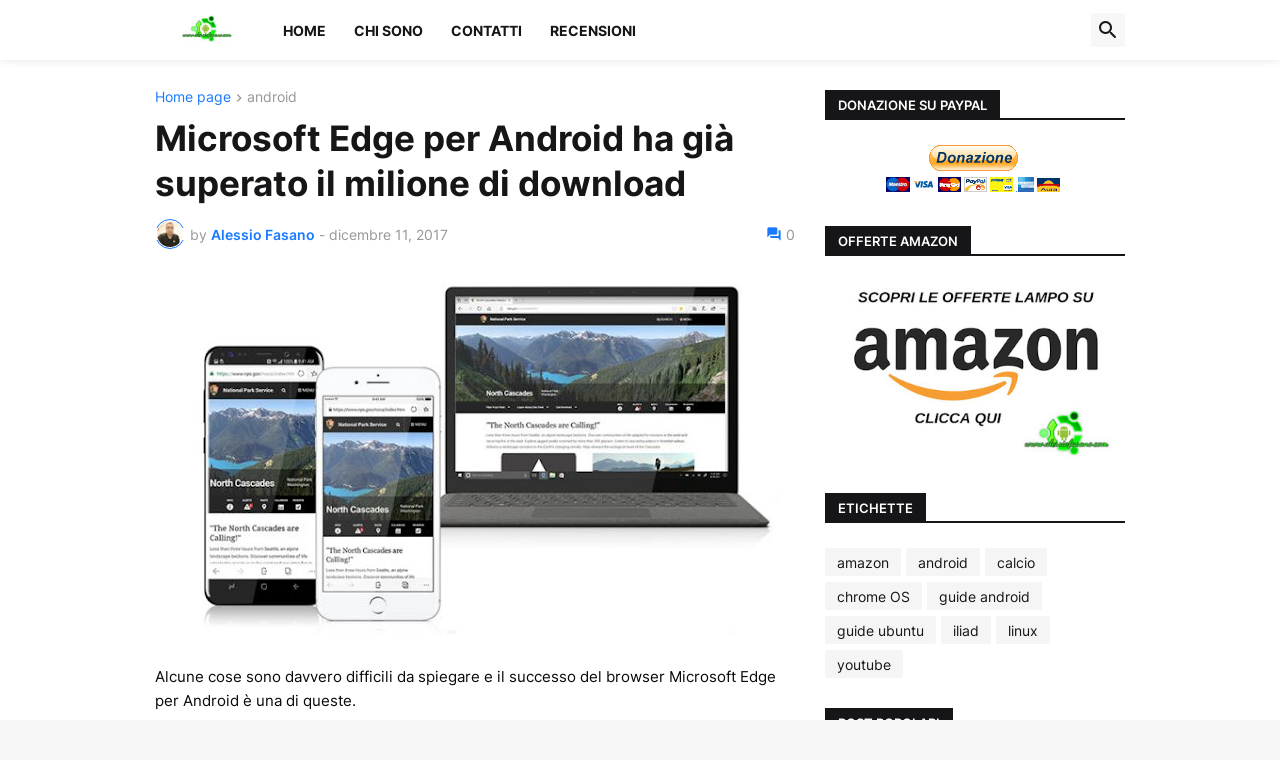

--- FILE ---
content_type: text/html; charset=UTF-8
request_url: https://www.alessiofasano.com/2017/12/microsoft-edge-android-un-milione-download.html
body_size: 40085
content:
<!DOCTYPE html>
<html class='ltr' dir='ltr' lang='it' xmlns='http://www.w3.org/1999/xhtml' xmlns:b='http://www.google.com/2005/gml/b' xmlns:data='http://www.google.com/2005/gml/data' xmlns:expr='http://www.google.com/2005/gml/expr'>
<head>
<meta content='text/html; charset=UTF-8' http-equiv='Content-Type'/>
<meta content='width=device-width, initial-scale=1, minimum-scale=1, user-scalable=yes' name='viewport'/>
<title>Microsoft Edge per Android ha già superato il milione di download</title>
<link href='//fonts.gstatic.com' rel='dns-prefetch'/>
<link href='//dnjs.cloudflare.com' rel='dns-prefetch'/>
<link href='//1.bp.blogspot.com' rel='dns-prefetch'/>
<link href='//2.bp.blogspot.com' rel='dns-prefetch'/>
<link href='//3.bp.blogspot.com' rel='dns-prefetch'/>
<link href='//4.bp.blogspot.com' rel='dns-prefetch'/>
<link href='//www.blogger.com' rel='dns-prefetch'/>
<meta content='blogger' name='generator'/>
<link href='https://www.alessiofasano.com/favicon.ico' rel='icon' type='image/x-icon'/>
<meta content='#1A7AFF' name='theme-color'/>
<link href='https://www.alessiofasano.com/2017/12/microsoft-edge-android-un-milione-download.html' rel='canonical'/>
<meta content='   Alcune cose sono davvero difficili da spiegare e il successo del browser Microsoft Edge per Android è una di queste.   Non tanto per le c...' name='description'/>
<!-- Metadata for Open Graph protocol. See http://ogp.me/. -->
<meta content='it' property='og:locale'/>
<meta content='article' property='og:type'/>
<meta content='Microsoft Edge per Android ha già superato il milione di download' property='og:title'/>
<meta content='https://www.alessiofasano.com/2017/12/microsoft-edge-android-un-milione-download.html' property='og:url'/>
<meta content='   Alcune cose sono davvero difficili da spiegare e il successo del browser Microsoft Edge per Android è una di queste.   Non tanto per le c...' property='og:description'/>
<meta content='IL BLOG DI ALESSIO FASANO' property='og:site_name'/>
<meta content='https://blogger.googleusercontent.com/img/b/R29vZ2xl/AVvXsEiGcpiHUSnhg8_S-ZpHclAoisCilW4xL3qEccnL9dj-YcvQnOqXHXaWTVkbjgREOi1Z0cated7fM5KfahuqrZn8FGGBPVmchSE6kw0e4A4vjKZz2gcerRSlEOvgHcMMndSxShzMznmLM2o/w1600/microsoft+edge.jpg' property='og:image'/>
<meta content='https://blogger.googleusercontent.com/img/b/R29vZ2xl/AVvXsEiGcpiHUSnhg8_S-ZpHclAoisCilW4xL3qEccnL9dj-YcvQnOqXHXaWTVkbjgREOi1Z0cated7fM5KfahuqrZn8FGGBPVmchSE6kw0e4A4vjKZz2gcerRSlEOvgHcMMndSxShzMznmLM2o/w1600/microsoft+edge.jpg' name='twitter:image'/>
<meta content='summary_large_image' name='twitter:card'/>
<meta content='Microsoft Edge per Android ha già superato il milione di download' name='twitter:title'/>
<meta content='https://www.alessiofasano.com/2017/12/microsoft-edge-android-un-milione-download.html' name='twitter:domain'/>
<meta content='   Alcune cose sono davvero difficili da spiegare e il successo del browser Microsoft Edge per Android è una di queste.   Non tanto per le c...' name='twitter:description'/>
<link rel="alternate" type="application/atom+xml" title="IL BLOG DI ALESSIO FASANO - Atom" href="https://www.alessiofasano.com/feeds/posts/default" />
<link rel="alternate" type="application/rss+xml" title="IL BLOG DI ALESSIO FASANO - RSS" href="https://www.alessiofasano.com/feeds/posts/default?alt=rss" />
<link rel="service.post" type="application/atom+xml" title="IL BLOG DI ALESSIO FASANO - Atom" href="https://www.blogger.com/feeds/3893077815726376234/posts/default" />

<link rel="alternate" type="application/atom+xml" title="IL BLOG DI ALESSIO FASANO - Atom" href="https://www.alessiofasano.com/feeds/3535283447399265556/comments/default" />
<!-- Font Awesome Free 5.15.3 -->
<link href='https://cdnjs.cloudflare.com/ajax/libs/font-awesome/5.15.3/css/fontawesome.min.css' rel='stylesheet'/>
<!-- Theme CSS Style -->
<style id='page-skin-1' type='text/css'><!--
/*
-----------------------------------------------
Blogger Template Style
Name:         Newspot
Version:      1.0.0 - Free
Author:       Pro Blogger Templates
Author Url:   https://probloggertemplates.com/
-----------------------------------------------*/
/*-- Google Fonts --*/
@font-face{font-family:'Inter';font-style:normal;font-weight:400;font-display:swap;src:url(https://fonts.gstatic.com/s/inter/v3/UcC73FwrK3iLTeHuS_fvQtMwCp50KnMa2JL7SUc.woff2) format("woff2");unicode-range:U+0460-052F,U+1C80-1C88,U+20B4,U+2DE0-2DFF,U+A640-A69F,U+FE2E-FE2F}
@font-face{font-family:'Inter';font-style:normal;font-weight:400;font-display:swap;src:url(https://fonts.gstatic.com/s/inter/v3/UcC73FwrK3iLTeHuS_fvQtMwCp50KnMa0ZL7SUc.woff2) format("woff2");unicode-range:U+0400-045F,U+0490-0491,U+04B0-04B1,U+2116}
@font-face{font-family:'Inter';font-style:normal;font-weight:400;font-display:swap;src:url(https://fonts.gstatic.com/s/inter/v3/UcC73FwrK3iLTeHuS_fvQtMwCp50KnMa2ZL7SUc.woff2) format("woff2");unicode-range:U+1F00-1FFF}
@font-face{font-family:'Inter';font-style:normal;font-weight:400;font-display:swap;src:url(https://fonts.gstatic.com/s/inter/v3/UcC73FwrK3iLTeHuS_fvQtMwCp50KnMa1pL7SUc.woff2) format("woff2");unicode-range:U+0370-03FF}
@font-face{font-family:'Inter';font-style:normal;font-weight:400;font-display:swap;src:url(https://fonts.gstatic.com/s/inter/v3/UcC73FwrK3iLTeHuS_fvQtMwCp50KnMa2pL7SUc.woff2) format("woff2");unicode-range:U+0102-0103,U+0110-0111,U+0128-0129,U+0168-0169,U+01A0-01A1,U+01AF-01B0,U+1EA0-1EF9,U+20AB}
@font-face{font-family:'Inter';font-style:normal;font-weight:400;font-display:swap;src:url(https://fonts.gstatic.com/s/inter/v3/UcC73FwrK3iLTeHuS_fvQtMwCp50KnMa25L7SUc.woff2) format("woff2");unicode-range:U+0100-024F,U+0259,U+1E00-1EFF,U+2020,U+20A0-20AB,U+20AD-20CF,U+2113,U+2C60-2C7F,U+A720-A7FF}
@font-face{font-family:'Inter';font-style:normal;font-weight:400;font-display:swap;src:url(https://fonts.gstatic.com/s/inter/v3/UcC73FwrK3iLTeHuS_fvQtMwCp50KnMa1ZL7.woff2) format("woff2");unicode-range:U+0000-00FF,U+0131,U+0152-0153,U+02BB-02BC,U+02C6,U+02DA,U+02DC,U+2000-206F,U+2074,U+20AC,U+2122,U+2191,U+2193,U+2212,U+2215,U+FEFF,U+FFFD}
@font-face{font-family:'Inter';font-style:normal;font-weight:500;font-display:swap;src:url(https://fonts.gstatic.com/s/inter/v3/UcC73FwrK3iLTeHuS_fvQtMwCp50KnMa2JL7SUc.woff2) format("woff2");unicode-range:U+0460-052F,U+1C80-1C88,U+20B4,U+2DE0-2DFF,U+A640-A69F,U+FE2E-FE2F}
@font-face{font-family:'Inter';font-style:normal;font-weight:500;font-display:swap;src:url(https://fonts.gstatic.com/s/inter/v3/UcC73FwrK3iLTeHuS_fvQtMwCp50KnMa0ZL7SUc.woff2) format("woff2");unicode-range:U+0400-045F,U+0490-0491,U+04B0-04B1,U+2116}
@font-face{font-family:'Inter';font-style:normal;font-weight:500;font-display:swap;src:url(https://fonts.gstatic.com/s/inter/v3/UcC73FwrK3iLTeHuS_fvQtMwCp50KnMa2ZL7SUc.woff2) format("woff2");unicode-range:U+1F00-1FFF}
@font-face{font-family:'Inter';font-style:normal;font-weight:500;font-display:swap;src:url(https://fonts.gstatic.com/s/inter/v3/UcC73FwrK3iLTeHuS_fvQtMwCp50KnMa1pL7SUc.woff2) format("woff2");unicode-range:U+0370-03FF}
@font-face{font-family:'Inter';font-style:normal;font-weight:500;font-display:swap;src:url(https://fonts.gstatic.com/s/inter/v3/UcC73FwrK3iLTeHuS_fvQtMwCp50KnMa2pL7SUc.woff2) format("woff2");unicode-range:U+0102-0103,U+0110-0111,U+0128-0129,U+0168-0169,U+01A0-01A1,U+01AF-01B0,U+1EA0-1EF9,U+20AB}
@font-face{font-family:'Inter';font-style:normal;font-weight:500;font-display:swap;src:url(https://fonts.gstatic.com/s/inter/v3/UcC73FwrK3iLTeHuS_fvQtMwCp50KnMa25L7SUc.woff2) format("woff2");unicode-range:U+0100-024F,U+0259,U+1E00-1EFF,U+2020,U+20A0-20AB,U+20AD-20CF,U+2113,U+2C60-2C7F,U+A720-A7FF}
@font-face{font-family:'Inter';font-style:normal;font-weight:500;font-display:swap;src:url(https://fonts.gstatic.com/s/inter/v3/UcC73FwrK3iLTeHuS_fvQtMwCp50KnMa1ZL7.woff2) format("woff2");unicode-range:U+0000-00FF,U+0131,U+0152-0153,U+02BB-02BC,U+02C6,U+02DA,U+02DC,U+2000-206F,U+2074,U+20AC,U+2122,U+2191,U+2193,U+2212,U+2215,U+FEFF,U+FFFD}
@font-face{font-family:'Inter';font-style:normal;font-weight:600;font-display:swap;src:url(https://fonts.gstatic.com/s/inter/v3/UcC73FwrK3iLTeHuS_fvQtMwCp50KnMa2JL7SUc.woff2) format("woff2");unicode-range:U+0460-052F,U+1C80-1C88,U+20B4,U+2DE0-2DFF,U+A640-A69F,U+FE2E-FE2F}
@font-face{font-family:'Inter';font-style:normal;font-weight:600;font-display:swap;src:url(https://fonts.gstatic.com/s/inter/v3/UcC73FwrK3iLTeHuS_fvQtMwCp50KnMa0ZL7SUc.woff2) format("woff2");unicode-range:U+0400-045F,U+0490-0491,U+04B0-04B1,U+2116}
@font-face{font-family:'Inter';font-style:normal;font-weight:600;font-display:swap;src:url(https://fonts.gstatic.com/s/inter/v3/UcC73FwrK3iLTeHuS_fvQtMwCp50KnMa2ZL7SUc.woff2) format("woff2");unicode-range:U+1F00-1FFF}
@font-face{font-family:'Inter';font-style:normal;font-weight:600;font-display:swap;src:url(https://fonts.gstatic.com/s/inter/v3/UcC73FwrK3iLTeHuS_fvQtMwCp50KnMa1pL7SUc.woff2) format("woff2");unicode-range:U+0370-03FF}
@font-face{font-family:'Inter';font-style:normal;font-weight:600;font-display:swap;src:url(https://fonts.gstatic.com/s/inter/v3/UcC73FwrK3iLTeHuS_fvQtMwCp50KnMa2pL7SUc.woff2) format("woff2");unicode-range:U+0102-0103,U+0110-0111,U+0128-0129,U+0168-0169,U+01A0-01A1,U+01AF-01B0,U+1EA0-1EF9,U+20AB}
@font-face{font-family:'Inter';font-style:normal;font-weight:600;font-display:swap;src:url(https://fonts.gstatic.com/s/inter/v3/UcC73FwrK3iLTeHuS_fvQtMwCp50KnMa25L7SUc.woff2) format("woff2");unicode-range:U+0100-024F,U+0259,U+1E00-1EFF,U+2020,U+20A0-20AB,U+20AD-20CF,U+2113,U+2C60-2C7F,U+A720-A7FF}
@font-face{font-family:'Inter';font-style:normal;font-weight:600;font-display:swap;src:url(https://fonts.gstatic.com/s/inter/v3/UcC73FwrK3iLTeHuS_fvQtMwCp50KnMa1ZL7.woff2) format("woff2");unicode-range:U+0000-00FF,U+0131,U+0152-0153,U+02BB-02BC,U+02C6,U+02DA,U+02DC,U+2000-206F,U+2074,U+20AC,U+2122,U+2191,U+2193,U+2212,U+2215,U+FEFF,U+FFFD}
@font-face{font-family:'Inter';font-style:normal;font-weight:700;font-display:swap;src:url(https://fonts.gstatic.com/s/inter/v3/UcC73FwrK3iLTeHuS_fvQtMwCp50KnMa2JL7SUc.woff2) format("woff2");unicode-range:U+0460-052F,U+1C80-1C88,U+20B4,U+2DE0-2DFF,U+A640-A69F,U+FE2E-FE2F}
@font-face{font-family:'Inter';font-style:normal;font-weight:700;font-display:swap;src:url(https://fonts.gstatic.com/s/inter/v3/UcC73FwrK3iLTeHuS_fvQtMwCp50KnMa0ZL7SUc.woff2) format("woff2");unicode-range:U+0400-045F,U+0490-0491,U+04B0-04B1,U+2116}
@font-face{font-family:'Inter';font-style:normal;font-weight:700;font-display:swap;src:url(https://fonts.gstatic.com/s/inter/v3/UcC73FwrK3iLTeHuS_fvQtMwCp50KnMa2ZL7SUc.woff2) format("woff2");unicode-range:U+1F00-1FFF}
@font-face{font-family:'Inter';font-style:normal;font-weight:700;font-display:swap;src:url(https://fonts.gstatic.com/s/inter/v3/UcC73FwrK3iLTeHuS_fvQtMwCp50KnMa1pL7SUc.woff2) format("woff2");unicode-range:U+0370-03FF}
@font-face{font-family:'Inter';font-style:normal;font-weight:700;font-display:swap;src:url(https://fonts.gstatic.com/s/inter/v3/UcC73FwrK3iLTeHuS_fvQtMwCp50KnMa2pL7SUc.woff2) format("woff2");unicode-range:U+0102-0103,U+0110-0111,U+0128-0129,U+0168-0169,U+01A0-01A1,U+01AF-01B0,U+1EA0-1EF9,U+20AB}
@font-face{font-family:'Inter';font-style:normal;font-weight:700;font-display:swap;src:url(https://fonts.gstatic.com/s/inter/v3/UcC73FwrK3iLTeHuS_fvQtMwCp50KnMa25L7SUc.woff2) format("woff2");unicode-range:U+0100-024F,U+0259,U+1E00-1EFF,U+2020,U+20A0-20AB,U+20AD-20CF,U+2113,U+2C60-2C7F,U+A720-A7FF}
@font-face{font-family:'Inter';font-style:normal;font-weight:700;font-display:swap;src:url(https://fonts.gstatic.com/s/inter/v3/UcC73FwrK3iLTeHuS_fvQtMwCp50KnMa1ZL7.woff2) format("woff2");unicode-range:U+0000-00FF,U+0131,U+0152-0153,U+02BB-02BC,U+02C6,U+02DA,U+02DC,U+2000-206F,U+2074,U+20AC,U+2122,U+2191,U+2193,U+2212,U+2215,U+FEFF,U+FFFD}
/*-- Material Icons Font --*/
@font-face{font-family:"Material Icons Round";font-display:swap;font-style:normal;font-weight:400;src:url(https://fonts.gstatic.com/s/materialiconsround/v65/LDItaoyNOAY6Uewc665JcIzCKsKc_M9flwmP.woff2) format("woff2")}.mir{font-family:"Material Icons Round";font-weight:400;font-style:normal;font-size:24px;line-height:1;letter-spacing:normal;text-transform:none;display:inline-block;white-space:nowrap;word-wrap:normal;direction:ltr;-webkit-font-feature-settings:liga;-webkit-font-smoothing:antialiased}@font-face{font-family:"PBT Icons";font-display:block;font-style:normal;font-weight:400;src:url(https://fonts.gstatic.com/s/materialiconsround/v65/LDItaoyNOAY6Uewc665JcIzCKsKc_M9flwmP.woff2) format("woff2")}
/*-- Font Awesome 5 Brands 5.15.3 --*/
@font-face{font-family:"Font Awesome 5 Brands";font-display:swap;font-style:normal;font-weight:400;src:url(https://cdnjs.cloudflare.com/ajax/libs/font-awesome/5.15.3/webfonts/fa-brands-400.eot);src:url(https://cdnjs.cloudflare.com/ajax/libs/font-awesome/5.15.3/webfonts/fa-brands-400.eot?#iefix) format("embedded-opentype"),url(https://cdnjs.cloudflare.com/ajax/libs/font-awesome/5.15.3/webfonts/fa-brands-400.woff2) format("woff2"),url(https://cdnjs.cloudflare.com/ajax/libs/font-awesome/5.15.3/webfonts/fa-brands-400.woff) format("woff"),url(https://cdnjs.cloudflare.com/ajax/libs/font-awesome/5.15.3/webfonts/fa-brands-400.ttf) format("truetype"),url(https://cdnjs.cloudflare.com/ajax/libs/font-awesome/5.15.3/webfonts/fa-brands-400.svg#fontawesome) format("svg")}.fab{font-family:"Font Awesome 5 Brands";font-weight:400}
/*-- CSS Variables --*/
:root{
--body-font:'Inter', Arial, sans-serif;
--menu-font:'Inter', Arial, sans-serif;
--title-font:'Inter', Arial, sans-serif;
--text-font:'Inter', Arial, sans-serif;
--body-bg-color:#F7F7F7;
--body-bg:#F7F7F7 none repeat fixed top left;
--outer-bg:#FFFFFF;
--main-color:#1A7AFF;
--title-color:#161618;
--title-hover-color:#1A7AFF;
--meta-color:#979797;
--text-color:#09090a;
--tag-bg:#1A7AFF;
--tag-color:#FFFFFF;
--topbar-bg:#161618;
--topbar-color:#FFFFFF;
--topbar-hover-color:#1A7AFF;
--header-bg:#FFFFFF;
--header-color:#161618;
--header-hover-color:#1A7AFF;
--submenu-bg:#FFFFFF;
--submenu-color:#161618;
--submenu-hover-color:#1A7AFF;
--mobilemenu-bg:#FFFFFF;
--mobilemenu-color:#161618;
--mobilemenu-hover-color:#1A7AFF;
--widget-title-bg:#161618;
--widget-title-color:#FFFFFF;
--footer-bg:#161618;
--footer-color:#FFFFFF;
--footer-hover-color:#1A7AFF;
--footer-meta-color:#AAAAAA;
--footer-text-color:#AAAAAA;
--footerbar-bg:#09090A;
--footerbar-color:#FFFFFF;
--footerbar-hover-color:#1A7AFF;
--button-bg:#1A7AFF;
--button-color:#FFFFFF;
--button-hover-bg:#1870EB;
--button-hover-color:#FFFFFF;
--title-font-weight: 700;
--gray-bg:rgba(155,155,155,0.08);
--border-color:rgba(155,155,155,0.1);
--radius:2px;
--avatar-shadow:0px 1px 4px rgba(0,0,0,0.05);
}
html.rtl{
--body-font:'Cairo',Arial,sans-serif;
--menu-font:'Cairo',Arial,sans-serif;
--title-font:'Cairo',Arial,sans-serif;
--text-font:'Cairo',Arial,sans-serif;
}
/*-- Reset CSS --*/
html,body,a,abbr,acronym,address,applet,b,big,blockquote,caption,center,cite,code,dd,del,dfn,div,dl,dt,em,fieldset,font,form,input,button,h1,h2,h3,h4,h5,h6,i,iframe,img,ins,kbd,label,legend,li,object,p,pre,q,s,samp,small,span,strike,strong,sub,sup,table,tbody,td,tfoot,th,thead,tr,tt,u,ul,var{padding:0;margin:0;border:0;outline:none;vertical-align:baseline;background:0 0;text-decoration:none}dl,ul{list-style-position:inside;list-style:none}ul li{list-style:none}caption{text-align:center}img{border:none;position:relative}a,a:visited{text-decoration:none}.clearfix{clear:both}.section,.widget,.widget ul{margin:0;padding:0}a{color:var(--main-color)}a img{border:0}abbr{text-decoration:none}.separator a{text-decoration:none!important;clear:none!important;float:none!important;margin-left:0!important;margin-right:0!important}#Navbar1,#navbar-iframe,.widget-item-control,a.quickedit,.home-link,.feed-links{display:none!important}.center{display:table;margin:0 auto;position:relative}.widget > h2,.widget > h3{display:none}.widget iframe,.widget img{max-width:100%}button,input,select,textarea{background:transparent;font-family:var(--body-font);-webkit-appearance:none;-moz-appearance:none;appearance:none;outline:none;border-radius:0}button{cursor:pointer}input[type="search"]::-webkit-search-cancel-button{-webkit-appearance:none}
/*-- Style CSS --*/
*{box-sizing:border-box}
html{position:relative;word-break:break-word;word-wrap:break-word;text-rendering:optimizeLegibility;-webkit-font-smoothing:antialiased;-webkit-text-size-adjust:100%}
body{position:relative;background:var(--body-bg);background-color:var(--body-bg-color);font-family:var(--body-font);font-size:14px;color:var(--text-color);font-weight:400;font-style:normal;line-height:1.4em}
.rtl{direction:rtl}
h1,h2,h3,h4,h5,h6{font-family:var(--title-font);font-weight:700}
a,input,button{transition:all .0s ease}
#outer-wrapper{position:relative;overflow:hidden;width:100%;max-width:100%;background-color:var(--outer-bg);margin:0 auto;padding:0}
.is-boxed #outer-wrapper{width:1030px;max-width:100%;box-shadow:0 0 20px rgba(0,0,0,0.1)}
.is-dark .is-boxed #outer-wrapper{box-shadow:0 0 20px rgba(0,0,0,0.3)}
.container{position:relative}
.row-x1{width:970px;max-width:100%}
.row-x2{width:100%}
.flex-c{display:flex;justify-content:center}
.flex-col{display:flex;flex-direction:column}
.flex-sb{display:flex;justify-content:space-between}
#content-wrapper{float:left;width:100%;overflow:hidden;padding:30px 0}
.is-left #content-wrapper > .container,.rtl .is-right #content-wrapper > .container{flex-direction:row-reverse}
.rtl .is-left #content-wrapper > .container{flex-direction:row}
.theiaStickySidebar:before,.theiaStickySidebar:after{content:'';display:table;clear:both}
#main-wrapper{position:relative;width:calc(100% - 330px)}
.no-sidebar #main-wrapper{width:100%}
#sidebar-wrapper{position:relative;width:300px}
.no-sidebar #sidebar-wrapper{display:none}
.entry-image-wrap,.author-avatar-wrap,.comments .avatar-image-container{display:block;position:relative;overflow:hidden;background-color:var(--gray-bg);z-index:5;color:transparent}
.entry-image,.author-avatar{display:block;position:relative;width:100%;height:100%;background-size:cover;background-position:center center;background-repeat:no-repeat;z-index:1;opacity:0;transition:opacity .35s ease,filter 0s ease}
.entry-image.pbt-lazy,.author-avatar.pbt-lazy{opacity:1}
.entry-image-wrap:hover .entry-image,.cs:hover .entry-image-wrap .entry-image{filter:brightness(1.03)}
.entry-image-wrap.is-video:after{display:flex;position:absolute;content:'\e037';top:50%;right:50%;width:38px;height:27px;background-color:rgba(0,0,0,0.5);font-family:'Material Icons Round';font-size:25px;color:#fff;font-weight:400;align-items:center;justify-content:center;z-index:5;transform:translate(50%,-50%);box-sizing:border-box;padding:0 0 0 1px;margin:0;border-radius:6px;box-shadow:0 1px 3px 0 rgba(0,0,0,0.1)}
.entry-image-wrap.sz-1.is-video:after{transform:translate(50%,-50%) scale(.7)}
.entry-image-wrap.sz-2.is-video:after{transform:translate(50%,-50%) scale(.8)}
.entry-image-wrap.is-video:hover:after,.cs:hover .entry-image-wrap.is-video:after{background-color:#f50000}
.cs .entry-image-wrap.is-video:after{top:15px;right:15px;transform:translate(0)}
.rtl .cs .entry-image-wrap.is-video:after{left:15px;right:unset}
.entry-header{display:flex;flex-direction:column}
.entry-category{display:flex;align-items:center;height:16px;background-color:var(--tag-bg);font-size:10px;color:var(--tag-color);font-weight:400;text-transform:uppercase;line-height:1;padding:0 6px}
.entry-image-wrap .entry-category{position:absolute;left:0px;bottom:0;z-index:2}
.rtl .entry-image-wrap .entry-category{left:unset;right:0}
.entry-title{color:var(--title-color);font-weight:var(--title-font-weight);line-height:1.3em}
.entry-title a{display:block;color:var(--title-color)}
.entry-title a:hover{color:var(--title-hover-color)}
.entry-meta{display:flex;font-size:12px;color:var(--meta-color);font-weight:400;margin:4px 0 0}
.entry-meta .mi{display:flex}
.entry-meta .mi,.entry-meta .sp{margin:0 4px 0 0}
.rtl .entry-meta .mi,.rtl .entry-meta .sp{margin:0 0 0 4px}
.entry-meta .author-name{color:var(--main-color);font-weight:600}
.excerpt{font-family:var(--text-font);line-height:1.5em}
.cs .entry-inner{display:block;position:relative;width:100%;height:100%;overflow:hidden}
.before-mask:before{content:'';position:absolute;left:0;right:0;bottom:0;height:80%;background-image:linear-gradient(to bottom,rgba(0,0,0,0) 25%,rgba(0,0,0,0.5));-webkit-backface-visibility:hidden;backface-visibility:hidden;z-index:2;opacity:1;margin:0;transition:opacity .25s ease}
.entry-info{position:absolute;left:0;bottom:0;width:100%;background:linear-gradient(to bottom,rgba(0,0,0,0),rgba(0,0,0,0.5));overflow:hidden;z-index:10;padding:15px}
.entry-info .entry-title{color:#fff;text-shadow:0 1px 2px rgba(0,0,0,0.1)}
.entry-info .entry-meta{color:#c5c5ca;text-shadow:0 1px 2px rgba(0,0,0,0.1)}
.entry-info .entry-meta .author-name{color:#d5d5da;font-weight:500}
.entry-info .entry-category{width:-moz-fit-content;width:fit-content;margin:0 0 10px}
.btn{position:relative;border-radius:var(--radius)}
.error-msg{display:flex;align-items:center;font-size:14px;color:var(--meta-color);padding:20px 0;font-weight:400}
.loader{position:relative;width:100%;height:100%;overflow:hidden;display:flex;align-items:center;justify-content:center;margin:0}
.loader:after{content:'';display:block;width:30px;height:30px;box-sizing:border-box;margin:0;border:2px solid var(--main-color);border-right-color:var(--border-color);border-radius:100%;animation:spinner .65s infinite linear;transform-origin:center}
@keyframes spinner{0%{-webkit-transform:rotate(0deg);transform:rotate(0deg)}to{-webkit-transform:rotate(1turn);transform:rotate(1turn)}}
.social a:before{display:block;font-family:'Font Awesome 5 Brands';font-style:normal;font-weight:400}
.social .rss a:before,.social .share a:before,.social .email a:before,.social .external-link a:before{content:'\e0e5';font-family:'Material Icons Round'}
.social .share a:before{content:'\e80d'}
.social .email a:before{content:'\e0be'}
.social .external-link a:before{content:'\e89e'}
.social-bg .blogger a,.social-bg-hover .blogger a:hover{background-color:#ff5722}
.social-bg .apple a,.social-bg-hover .apple a:hover{background-color:#333}
.social-bg .amazon a,.social-bg-hover .amazon a:hover{background-color:#fe9800}
.social-bg .microsoft a,.social-bg-hover .microsoft a:hover{background-color:#0067B8}
.social-bg .facebook a,.social-bg .facebook-f a,.social-bg-hover .facebook a:hover,.social-bg-hover .facebook-f a:hover{background-color:#3b5999}
.social-bg .twitter a,.social-bg-hover .twitter a:hover{background-color:#00acee}
.social-bg .youtube a,.social-bg-hover .youtube a:hover{background-color:#f50000}
.social-bg .instagram a,.social-bg-hover .instagram a:hover{background:linear-gradient(15deg,#ffb13d,#dd277b,#4d5ed4)}
.social-bg .pinterest a,.social-bg .pinterest-p a,.social-bg-hover .pinterest a:hover,.social-bg-hover .pinterest-p a:hover{background-color:#ca2127}
.social-bg .dribbble a,.social-bg-hover .dribbble a:hover{background-color:#ea4c89}
.social-bg .linkedin a,.social-bg-hover .linkedin a:hover{background-color:#0077b5}
.social-bg .tumblr a,.social-bg-hover .tumblr a:hover{background-color:#365069}
.social-bg .twitch a,.social-bg-hover .twitch a:hover{background-color:#6441a5}
.social-bg .rss a,.social-bg-hover .rss a:hover{background-color:#ffc200}
.social-bg .skype a,.social-bg-hover .skype a:hover{background-color:#00aff0}
.social-bg .stumbleupon a,.social-bg-hover .stumbleupon a:hover{background-color:#eb4823}
.social-bg .vk a,.social-bg-hover .vk a:hover{background-color:#4a76a8}
.social-bg .stack-overflow a,.social-bg-hover .stack-overflow a:hover{background-color:#f48024}
.social-bg .github a,.social-bg-hover .github a:hover{background-color:#24292e}
.social-bg .soundcloud a,.social-bg-hover .soundcloud a:hover{background:linear-gradient(#ff7400,#ff3400)}
.social-bg .behance a,.social-bg-hover .behance a:hover{background-color:#191919}
.social-bg .digg a,.social-bg-hover .digg a:hover{background-color:#1b1a19}
.social-bg .delicious a,.social-bg-hover .delicious a:hover{background-color:#0076e8}
.social-bg .codepen a,.social-bg-hover .codepen a:hover{background-color:#000}
.social-bg .flipboard a,.social-bg-hover .flipboard a:hover{background-color:#f52828}
.social-bg .reddit a,.social-bg-hover .reddit a:hover{background-color:#ff4500}
.social-bg .whatsapp a,.social-bg-hover .whatsapp a:hover{background-color:#3fbb50}
.social-bg .messenger a,.social-bg-hover .messenger a:hover{background-color:#0084ff}
.social-bg .snapchat a,.social-bg-hover .snapchat a:hover{background-color:#ffe700}
.social-bg .telegram a,.social-bg-hover .telegram a:hover{background-color:#179cde}
.social-bg .steam a,.social-bg-hover .steam a:hover{background:linear-gradient(5deg,#0d89bc,#112c5b,#0d1c47)}
.social-bg .discord a,.social-bg-hover .discord a:hover{background-color:#7289da}
.social-bg .quora a,.social-bg-hover .quora a:hover{background-color:#b92b27}
.social-bg .tiktok a,.social-bg-hover .tiktok a:hover{background-color:#fe2c55}
.social-bg .share a,.social-bg-hover .share a:hover{background-color:var(--meta-color)}
.social-bg .email a,.social-bg-hover .email a:hover{background-color:#888}
.social-bg .external-link a,.social-bg-hover .external-link a:hover{background-color:var(--title-color)}
.social-color .blogger a,.social-color-hover .blogger a:hover{color:#ff5722}
.social-color .apple a,.social-color-hover .apple a:hover{color:#333}
.social-color .amazon a,.social-color-hover .amazon a:hover{color:#fe9800}
.social-color .microsoft a,.social-color-hover .microsoft a:hover{color:#0067B8}
.social-color .facebook a,.social-color .facebook-f a,.social-color-hover .facebook a:hover,.social-color-hover .facebook-f a:hover{color:#3b5999}
.social-color .twitter a,.social-color-hover .twitter a:hover{color:#00acee}
.social-color .youtube a,.social-color-hover .youtube a:hover{color:#f50000}
.social-color .instagram a,.social-color-hover .instagram a:hover{color:#dd277b}
.social-color .pinterest a,.social-color .pinterest-p a,.social-color-hover .pinterest a:hover,.social-color-hover .pinterest-p a:hover{color:#ca2127}
.social-color .dribbble a,.social-color-hover .dribbble a:hover{color:#ea4c89}
.social-color .linkedin a,.social-color-hover .linkedin a:hover{color:#0077b5}
.social-color .tumblr a,.social-color-hover .tumblr a:hover{color:#365069}
.social-color .twitch a,.social-color-hover .twitch a:hover{color:#6441a5}
.social-color .rss a,.social-color-hover .rss a:hover{color:#ffc200}
.social-color .skype a,.social-color-hover .skype a:hover{color:#00aff0}
.social-color .stumbleupon a,.social-color-hover .stumbleupon a:hover{color:#eb4823}
.social-color .vk a,.social-color-hover .vk a:hover{color:#4a76a8}
.social-color .stack-overflow a,.social-color-hover .stack-overflow a:hover{color:#f48024}
.social-color .github a,.social-color-hover .github a:hover{color:#24292e}
.social-color .soundcloud a,.social-color-hover .soundcloud a:hover{color:#ff7400}
.social-color .behance a,.social-color-hover .behance a:hover{color:#191919}
.social-color .digg a,.social-color-hover .digg a:hover{color:#1b1a19}
.social-color .delicious a,.social-color-hover .delicious a:hover{color:#0076e8}
.social-color .codepen a,.social-color-hover .codepen a:hover{color:#000}
.social-color .flipboard a,.social-color-hover .flipboard a:hover{color:#f52828}
.social-color .reddit a,.social-color-hover .reddit a:hover{color:#ff4500}
.social-color .whatsapp a,.social-color-hover .whatsapp a:hover{color:#3fbb50}
.social-color .messenger a,.social-color-hover .messenger a:hover{color:#0084ff}
.social-color .snapchat a,.social-color-hover .snapchat a:hover{color:#ffe700}
.social-color .telegram a,.social-color-hover .telegram a:hover{color:#179cde}
.social-color .steam a,.social-color-hover .steam a:hover{color:#112c5b}
.social-color .discord a,.social-color-hover .discord a:hover{color:#7289da}
.social-color .quora a,.social-color-hover .quora a:hover{color:#b92b27}
.social-color .tiktok a,.social-color-hover .tiktok a:hover{color:#fe2c55}
.social-color .share a,.social-color-hover .share a:hover{color:var(--meta-color)}
.social-color .email a,.social-color-hover .email a:hover{color:#888}
.social-color .external-link a,.social-color-hover .external-link a:hover{color:var(--title-color)}
#header-wrapper{float:left;width:100%;z-index:50}
.topbar-wrap{position:relative;float:left;width:100%;height:28px;background-color:var(--topbar-bg);z-index:1}
.topbar .widget:last-child{display:flex;flex:1;justify-content:flex-end}
.topbar .link-list{display:flex;flex-wrap:wrap}
.topbar .link-list li + li{margin:0 0 0 18px}
.rtl .topbar .link-list li + li{margin:0 18px 0 0}
.topbar .link-list a{display:block;font-size:12px;color:var(--topbar-color);line-height:28px}
.topbar .link-list a:hover{color:var(--topbar-hover-color)}
.topbar .social-icons{display:flex;flex-wrap:wrap}
.topbar .social-icons li + li{margin:0 0 0 18px}
.rtl .topbar .social-icons li + li{margin:0 18px 0 0}
.topbar .social-icons a{display:block;font-size:12px;color:var(--topbar-color);line-height:28px}
.topbar .social-icons .rss a,.topbar .social-icons .email a,.topbar .social-icons .external-link a{font-size:15px}
.topbar .social-icons a:hover{color:var(--topbar-hover-color)}
.main-header,.header-inner,.header-header{float:left;width:100%;height:60px;background-color:var(--header-bg)}
.header-inner{background-color:rgba(0,0,0,0)}
.header-header{box-shadow:0 0 10px rgba(0,0,0,0.1)}
.header-inner.is-fixed{position:fixed;top:-60px;left:0;width:100%;z-index:990;backface-visibility:hidden;visibility:hidden;opacity:0;transition:all .25s ease}
.header-inner.is-fixed.show{top:0;opacity:1;visibility:visible;margin:0}
.is-boxed .header-header{float:none;width:1030px;max-width:100%;margin:0 auto;padding:0}
.header-items{position:relative;display:flex;flex-wrap:wrap;justify-content:space-between}
.flex-left{display:flex;align-items:center;z-index:15}
.flex-right{display:flex;align-items:center;position:absolute;top:0;right:0;height:60px;z-index:15}
.rtl .flex-right{left:0;right:unset}
.main-logo{display:flex;align-items:center;flex-shrink:0;height:60px;overflow:hidden;margin:0 14px 0 0}
.rtl .main-logo{margin:0 0 0 14px}
.main-logo img{display:block;width:auto;height:auto;max-height:40px}
.main-logo .title{max-width:100%;font-size:25px;color:var(--header-color);line-height:40px;font-weight:700;overflow:hidden;white-space:nowrap;text-overflow:ellipsis}
.main-logo .title a{color:var(--header-color)}
.main-logo .title a:hover{color:var(--header-hover-color)}
.main-logo #h1-off{display:none;visibility:hidden}
#newspot-free-main-nav{z-index:10}
#newspot-free-main-nav .widget,#newspot-free-main-nav .widget > .widget-title{display:none}
#newspot-free-main-nav .show-menu{display:block}
#newspot-free-main-nav ul#newspot-free-main-nav-menu{display:flex;height:60px}
#newspot-free-main-nav ul > li{position:relative;display:flex;flex-shrink:0}
#newspot-free-main-nav-menu > li > a{position:relative;display:flex;font-family:var(--menu-font);font-size:14px;color:var(--header-color);font-weight:700;align-items:center;text-transform:uppercase;padding:0 14px}
#newspot-free-main-nav-menu > li:hover > a{color:var(--header-hover-color)}
#newspot-free-main-nav ul > li > ul,#newspot-free-main-nav ul > li > .ul{position:absolute;left:0;top:60px;width:180px;background-color:var(--submenu-bg);z-index:99999;padding:7px 0;backface-visibility:hidden;visibility:hidden;opacity:0;box-shadow:0 1px 2px rgba(0,0,0,0.1),0 5px 10px 0 rgba(0,0,0,0.1)}
.rtl #newspot-free-main-nav ul > li > ul,.rtl #newspot-free-main-nav ul > li > .ul{left:auto;right:0}
#newspot-free-main-nav ul > li > ul > li > ul{position:absolute;top:-7px;left:100%;margin:0}
.rtl #newspot-free-main-nav ul > li > ul > li > ul{left:unset;right:100%}
#newspot-free-main-nav ul > li > ul > li{display:block;float:none;position:relative}
.rtl #newspot-free-main-nav ul > li > ul > li{float:none}
#newspot-free-main-nav ul > li > ul > li a{position:relative;display:block;font-size:14px;color:var(--submenu-color);padding:7px 14px}
#newspot-free-main-nav ul > li > ul > li:hover > a{color:var(--submenu-hover-color)}
#newspot-free-main-nav ul > li.has-sub > a:after{content:'\e5cf';font-family:'Material Icons Round';font-size:16px;font-weight:400;margin:-4px 0 0 2px}
.rtl #newspot-free-main-nav ul > li.has-sub > a:after{margin:-4px 2px 0 0}
#newspot-free-main-nav ul > li > ul > li.has-sub > a:after{content:'\e5cc';float:right;margin:0}
.rtl #newspot-free-main-nav ul > li > ul > li.has-sub > a:after{content:'\e5cb';float:left;margin:0}
#newspot-free-main-nav ul ul,#newspot-free-main-nav ul .ul{transition:all .17s ease}
#newspot-free-main-nav ul > li:hover > ul,#newspot-free-main-nav ul > li:hover > .ul,#newspot-free-main-nav ul > li > ul > li:hover > ul{visibility:visible;opacity:1;transform:translate3d(0,0,0);margin:0}
.mobile-menu-toggle{display:none;height:34px;font-size:26px;color:var(--header-color);align-items:center;padding:0 13px 0 16px}
.rtl .mobile-menu-toggle{padding:0 16px 0 13px}
.mobile-menu-toggle:after{content:'\e5d2';font-family:'Material Icons Round';font-weight:400}
.mobile-menu-toggle:hover{color:var(--header-hover-color)}
.toggle-wrap{background-color:var(--header-bg);display:flex;align-items:center;z-index:20}
.search-toggle{display:flex;align-items:center;justify-content:center;width:34px;height:34px;background-color:var(--gray-bg);color:var(--header-color);font-size:24px;cursor:pointer;border-radius:var(--radius)}
.search-toggle:before{display:block;content:'\e8b6';font-family:'Material Icons Round';font-weight:400}
.search-toggle:hover{color:var(--header-hover-color)}
#main-search-wrap{display:none;position:absolute;top:0;right:0;width:100%;height:60px;background-color:var(--header-bg);z-index:25}
.rtl #main-search-wrap{left:0;right:unset}
@-webkit-keyframes showSearch{0%{width:80%;opacity:0}100%{width:100%;opacity:1}}
.main-search{position:relative;float:right;width:100%;height:100%;display:flex;align-items:center;animation:showSearch .17s ease}
.rtl .main-search{float:left}
.main-search .search-form{display:flex;flex:1;height:34px}
.main-search .search-input{width:100%;flex:1;font-family:inherit;font-size:15px;color:var(--header-color);font-weight:400;text-align:left}
.rtl .main-search .search-input{text-align:right}
.main-search .search-input::placeholder{color:var(--header-color);opacity:.65;outline:none}
.main-search .search-toggle:before{content:'\e5cd'}
.overlay{visibility:hidden;opacity:0;position:fixed;top:0;left:0;right:0;bottom:0;background-color:rgba(17,17,17,0.3);z-index:1000;-webkit-backdrop-filter:saturate(100%) blur(1px);-ms-backdrop-filter:saturate(100%) blur(1px);-o-backdrop-filter:saturate(100%) blur(1px);backdrop-filter:saturate(100%) blur(1px);margin:0;transition:all .25s ease}
#slide-menu{display:none;position:fixed;width:300px;height:100%;top:0;left:0;bottom:0;background-color:var(--mobilemenu-bg);overflow:hidden;z-index:1010;left:0;-webkit-transform:translateX(-100%);transform:translateX(-100%);visibility:hidden;box-shadow:3px 0 10px rgba(0,0,0,0.1);transition:all .25s ease}
.rtl #slide-menu{left:unset;right:0;-webkit-transform:translateX(100%);transform:translateX(100%)}
.nav-active #slide-menu,.rtl .nav-active #slide-menu{-webkit-transform:translateX(0);transform:translateX(0);visibility:visible}
.slide-menu-header{height:60px;background-color:var(--header-bg);overflow:hidden;display:flex;align-items:center;justify-content:space-between;box-shadow:0 0 10px rgba(0,0,0,0.1)}
.mobile-logo{display:flex;flex:1;width:100%;overflow:hidden;padding:0 0 0 20px}
.rtl .mobile-logo{padding:0 20px 0 0}
.mobile-logo .homepage{max-width:100%;font-size:25px;color:var(--header-color);line-height:40px;font-weight:700;overflow:hidden;white-space:nowrap;text-overflow:ellipsis}
.mobile-logo .homepage:hover{color:var(--header-hover-color)}
.mobile-logo .logo-img img{display:block;width:auto;max-width:100%;height:auto;max-height:40px}
.hide-mobile-menu{display:flex;height:100%;color:var(--header-color);font-size:26px;align-items:center;z-index:20;padding:0 15px}
.hide-mobile-menu:before{content:'\e5cd';font-family:'Material Icons Round';font-weight:400}
.hide-mobile-menu:hover{color:var(--header-hover-color)}
.slide-menu-flex{display:flex;height:calc(100% - 60px);flex-direction:column;justify-content:space-between;overflow:hidden;overflow-y:auto;-webkit-overflow-scrolling:touch}
.mobile-menu{padding:20px}
.mobile-menu .m-sub{display:none;grid-column:1/3;overflow:hidden}
.mobile-menu ul li a{display:block;font-size:14px;color:var(--mobilemenu-color);font-weight:400;padding:10px 0}
.mobile-menu > ul > li > a{font-family:var(--menu-font);font-weight:700;text-transform:uppercase}
.mobile-menu li.has-sub{display:grid;grid-template-columns:1fr 34px}
.mobile-menu .submenu-toggle{display:block;align-self:center;font-size:24px;color:var(--mobilemenu-color);text-align:right}
.rtl .mobile-menu .submenu-toggle{text-align:left}
.mobile-menu .submenu-toggle:before{content:'\e5cf';font-family:'Material Icons Round';font-weight:400}
.mobile-menu .expanded > .submenu-toggle:before{content:'\e5ce'}
.mobile-menu ul li a:hover,.mobile-menu .submenu-toggle:hover{color:var(--mobilemenu-hover-color)}
.mobile-menu li.has-sub li a{font-size:14px;opacity:.75;padding:10px}
.mobile-menu li.has-sub li li a{padding:10px 20px}
.mm-footer{padding:20px}
.mm-footer .mm-social{margin:0 0 10px}
.mm-footer ul{display:flex;flex-wrap:wrap}
.mm-footer li{margin:0 15px 0 0}
.rtl .mm-footer li{margin:0 0 0 15px}
.mm-footer li:last-child{margin:0}
.mm-footer .mm-menu li{margin-top:5px}
.mm-footer a{display:block;font-size:14px;color:var(--mobilemenu-color)}
.mm-footer .rss a,.mm-footer .email a,.mm-footer .external-link a{font-size:18px}
.mm-footer a:hover{color:var(--mobilemenu-hover-color)}
.title-wrap{display:flex;justify-content:space-between;height:30px;margin:0 0 25px;border-bottom:2px solid var(--widget-title-bg)}
.title-wrap > *{display:flex;align-items:center}
.title-wrap > .title{height:30px;background-color:var(--widget-title-bg);font-family:var(--title-font);font-size:13px;color:var(--widget-title-color);font-weight:600;text-transform:uppercase;padding:0 13px}
.title-wrap > .title-link{font-size:13px;color:var(--meta-color)}
.title-wrap > .title-link:hover{color:var(--main-color)}
#main{float:left;width:100%}
.is-home .has-margin #main{margin:0 0 30px}
.queryMessage .query-info{display:flex;align-items:center;font-family:var(--title-font);font-size:17px;color:var(--title-color);font-weight:700;text-transform:uppercase;margin:0 0 20px}
.no-posts .queryMessage .query-info{margin:0}
.queryMessage .query-info:after{display:inline-block;content:'\e5cc';font-family:'Material Icons Round';font-size:24px;font-weight:400;margin:0 0 0 -4px}
.rtl .queryMessage .query-info:after{content:'\e5cb';margin:0 -4px 0 0}
.queryEmpty{font-size:14px;color:var(--meta-color);text-align:center;margin:50px 0}
.index-post-wrap{display:grid;grid-template-columns:1fr;grid-gap:25px}
.index-post{display:flex}
.index-post.ad-type{display:block}
.index-post .entry-image-wrap{width:230px;height:150px;margin:0 18px 0 0}
.rtl .index-post .entry-image-wrap{margin:0 0 0 18px}
.index-post .entry-header{flex:1}
.index-post .entry-title{font-size:21px}
.index-post .entry-excerpt{font-size:14px;margin:10px 0 0}
.index-post .entry-meta{flex-wrap:wrap;margin:10px 0 0}
.post-animated{-webkit-animation-duration:.5s;animation-duration:.5s}
@keyframes fadeInUp{from{opacity:0;transform:translate3d(0,10px,0)}to{opacity:1;transform:translate3d(0,0,0)}}
.post-fadeInUp{animation-name:fadeInUp}
#breadcrumb{display:flex;font-size:14px;color:var(--meta-color);font-weight:400;line-height:1;margin:0 0 10px}
#breadcrumb a{color:var(--meta-color)}
#breadcrumb a.home,#breadcrumb a:hover{color:var(--main-color)}
#breadcrumb .separator:after{content:'\e5cc';font-family:'Material Icons Round';font-size:16px;font-weight:400;font-style:normal;vertical-align:middle}
.rtl #breadcrumb .separator:after{content:'\e5cb'}
.item-post h1.entry-title{font-size:35px;font-weight:700}
.p-eh .entry-meta{flex-wrap:wrap;justify-content:space-between;font-size:14px;margin:13px 0 0}
.p-eh .entry-meta .align-left,.p-eh .entry-meta .align-right{display:flex;flex-wrap:wrap;align-items:center}
.p-eh .entry-meta .mi,.p-eh .entry-meta .sp{margin:0 4px 0 0}
.rtl .p-eh .entry-meta .mi,.rtl .p-eh .entry-meta .sp{margin:0 0 0 4px}
.p-eh .entry-meta .entry-author{align-items:center}
.p-eh .entry-meta .entry-author:before{display:none}
.p-eh .entry-meta .author-avatar-wrap{overflow:visible;width:30px;height:30px;background-color:var(--outer-bg);padding:1px;margin:0 5px 0 0;border:1px solid var(--main-color);border-radius:100%}
.rtl .p-eh .entry-meta .author-avatar-wrap{margin:0 0 0 5px}
.p-eh .entry-meta .author-avatar-wrap:before{content:'';position:absolute;display:block;top:calc(50% - 6px);left:-1px;width:calc(100% + 2px);height:12px;background-color:var(--outer-bg);z-index:1;margin:0}
.p-eh .entry-meta .author-avatar{z-index:2;border-radius:50%}
.entry-meta .entry-comments-link{display:none;margin:0 0 0 10px}
.rlt .entry-meta .entry-comments-link{margin:0 10px 0 0}
.entry-meta .entry-comments-link:before{display:inline-block;content:'\e8af';font-family:'Material Icons Round';font-size:16px;color:var(--main-color);font-weight:400;margin:0 4px 0 0}
.rtl .entry-meta .entry-comments-link:before{margin:0 0 0 4px}
.entry-meta .entry-comments-link.show{display:flex}
#post-body{position:relative;float:left;width:100%;font-family:var(--text-font);font-size:15px;color:var(--text-color);line-height:1.6em;margin:25px 0 0}
.post-body p{margin-bottom:25px}
.post-body h1,.post-body h2,.post-body h3,.post-body h4,.post-body h5,.post-body h6{font-size:17px;color:var(--title-color);line-height:1.3em;margin:0 0 20px}
.post-body h1{font-size:26px}
.post-body h2{font-size:23px}
.post-body h3{font-size:20px}
.post-body img{height:auto!important}
blockquote{position:relative;background-color:var(--gray-bg);color:var(--title-color);font-style:normal;padding:20px;margin:0;border-radius:var(--radius)}
blockquote:before{position:absolute;top:0;left:5px;content:'\e244';font-family:'Material Icons Round';font-size:60px;color:var(--title-color);font-style:normal;font-weight:400;line-height:1;opacity:.05;margin:0}
.rtl blockquote:before{left:unset;right:5px}
.post-body .responsive-video-wrap{position:relative;width:100%;padding:0;padding-top:56%}
.post-body .responsive-video-wrap iframe{position:absolute;top:0;left:0;width:100%;height:100%}
.post-body ul{padding:0 0 0 20px;margin:10px 0}
.rtl .post-body ul{padding:0 20px 0 0}
.post-body li{margin:8px 0;padding:0}
.post-body ul li,.post-body ol ul li{list-style:none}
.post-body ul li:before,.post-body ul li ul li ul li:before{display:inline-block;content:'\2022';font-size:16px;line-height:1;vertical-align:middle;margin:0 5px 0 0}
.post-body ul li ul li:before{content:'\26AC'}
.rtl .post-body ul li:before{margin:0 0 0 5px}
.post-body ol{counter-reset:pbt;padding:0 0 0 20px;margin:10px 0}
.rtl .post-body ol{padding:0 20px 0 0}
.post-body ol > li{counter-increment:pbt;list-style:none}
.post-body ol > li:before{display:inline-block;content:counters(pbt,'.')'.';margin:0 5px 0 0}
.rtl .post-body ol > li:before{margin:0 0 0 5px}
.post-body ol ol{counter-reset:pbt2}
.post-body ol ol > li{counter-increment:pbt2}
.post-body ol ol > li:before{content:counters(pbt2,'.')'.'}
.post-body ol ol ol{counter-reset:pbt3}
.post-body ol ol > li ol > li{counter-increment:pbt3}
.post-body ol ol > li ol > li:before{content:counters(pbt3,'.')'.'}
.post-body u{text-decoration:underline}
.post-body strike{text-decoration:line-through}
.post-body sup{vertical-align:super}
.post-body a{color:var(--main-color)}
.post-body a:hover{text-decoration:underline}
.post-body a.button{display:inline-block;height:34px;background-color:var(--button-bg);font-family:var(--body-font);font-size:15px;color:var(--button-color);font-weight:400;line-height:34px;text-align:center;text-decoration:none;cursor:pointer;padding:0 20px;margin:0 6px 8px 0}
.rtl .post-body a.button{margin:0 0 8px 6px}
.post-body a.colored-button{color:#fff}
.post-body a.button:hover{background-color:var(--button-hover-bg);color:var(--button-hover-color)}
.post-body a.colored-button:hover{background-color:var(--button-hover-bg)!important;color:var(--button-hover-color)!important}
.button:before{display:inline-block;font-family:'Material Icons Round';font-size:16px;font-weight:400;line-height:1;vertical-align:middle;margin:0 6px 0 0}
.rtl .button:before{margin:0 0 0 6px}
.button.preview:before{content:'\e8f4'}
.button.download:before{content:'\f090'}
.button.link:before{content:'\e157'}
.button.cart:before{content:'\e8cc'}
.button.info:before{content:'\e88e'}
.button.share:before{content:'\e80d'}
.button.contact:before{content:'\e0e1'}
.alert-message{display:block;background-color:var(--gray-bg);padding:20px;border:1px solid var(--border-color);border-radius:var(--radius)}
.alert-message.alert-success{background-color:rgba(39,174,96,0.1);color:rgba(39,174,96,1);border-color:rgba(39,174,96,0.1)}
.alert-message.alert-info{background-color:rgba(41,128,185,0.1);color:rgba(41,128,185,1);border-color:rgba(41,128,185,0.1)}
.alert-message.alert-warning{background-color:rgba(243,156,18,0.1);color:rgba(243,156,18,1);border-color:rgba(243,156,18,0.1)}
.alert-message.alert-error{background-color:rgba(231,76,60,0.1);color:rgba(231,76,60,1);border-color:rgba(231,76,60,0.1)}
.alert-message:before{display:inline-block;font-family:'Material Icons Round';font-size:18px;line-height:1;font-weight:400;vertical-align:middle;margin:0 5px 0 0}
.rtl .alert-message:before{margin:0 0 0 5px}
.alert-message.alert-success:before{content:'\e86c'}
.alert-message.alert-info:before{content:'\e88e'}
.alert-message.alert-warning:before{content:'\e000'}
.alert-message.alert-error:before{content:'\e5c9'}
.post-body table{width:100%;overflow-x:auto;text-align:left;margin:0;border-collapse:collapse;border:1px solid var(--border-color)}
.rtl .post-body table{text-align:right}
.post-body table td,.post-body table th{padding:6px 12px;border:1px solid var(--border-color)}
.post-body table thead th{color:var(--title-color);vertical-align:bottom}
table.tr-caption-container,table.tr-caption-container td,table.tr-caption-container th{line-height:1;padding:0;border:0}
table.tr-caption-container td.tr-caption{font-size:12px;color:var(--meta-color);font-style:italic;padding:6px 0 0}
.post-body .contact-form-widget{display:table;font-family:var(--body-font)}
.post-body .contact-form-widget .cf-s{font-size:15px}
.post-body .contact-form-name.cf-s{width:calc(50% - 5px)}
.rtl .post-body .contact-form-name{float:right}
.post-body .contact-form-email.cf-s{float:right;width:calc(50% - 5px)}
.rtl .post-body .contact-form-email{float:left}
.post-body .contact-form-button-submit{font-size:15px}
.post-body pre,pre.code-box{display:block;background-color:var(--gray-bg);font-family:Monospace;font-size:13px;white-space:pre-wrap;line-height:1.4em;padding:20px;border:1px solid var(--border-color);border-radius:var(--radius)}
.post-body .google-auto-placed{margin:25px 0}
.entry-labels{display:flex;flex-wrap:wrap;margin:20px 0 0}
.entry-labels > *{display:flex;align-items:center;height:20px;background-color:var(--gray-bg);font-size:12px;color:var(--title-color);padding:0 6px;margin:5px 5px 0 0}
.rtl .entry-labels > *{margin:5px 0 0 5px}
.entry-labels span{background-color:var(--widget-title-bg);color:var(--widget-title-color)}
.entry-labels a:hover{background-color:var(--button-bg);color:var(--button-color)}
.post-share{margin:20px 0 0}
.share-links{display:flex;flex-wrap:wrap;align-items:flex-start}
.share-links li a{display:flex;align-items:center;justify-content:center;width:34px;height:34px;font-size:16px;color:#fff;font-weight:400;overflow:hidden;margin:5px 5px 0 0}
.rtl .share-links li a{margin:5px 0 0 5px}
.share-links .email a{font-size:20px}
.share-links .has-span a{width:auto;justify-content:space-between}
.share-links .has-span a:before{display:flex;align-items:center;justify-content:center;flex-shrink:0;height:100%;width:34px;background-color:rgba(255,255,255,0.08)}
.share-links span{font-size:14px;padding:0 20px}
.share-links li a:hover{opacity:.9}
.share-links .show-hid a{background-color:var(--gray-bg);font-size:28px;color:rgba(155,155,155,0.8)}
.share-links .show-hid a:before{content:'\e145';font-family:'Material Icons Round';font-weight:400}
.post-share .expanded .show-hid a:before{content:'\e15b'}
.share-links .reddit,.share-links .linkedin,.share-links .tumblr,.share-links .telegram{display:none}
.post-share .expanded li[class]{display:inline-block}
.post-widget{margin:30px 0 0}
.about-author{display:flex;padding:20px;border:1px solid var(--border-color)}
.about-author .author-avatar-wrap{width:60px;height:60px;margin:0 15px 0 0;border-radius:50%;box-shadow:var(--avatar-shadow)}
.rtl .about-author .author-avatar-wrap{margin:0 0 0 15px}
.about-author .author-title{font-size:18px;color:var(--title-color);font-weight:var(--title-font-weight);margin:0 0 10px}
.about-author .author-title a{color:var(--title-color)}
.about-author .author-title a:hover{color:var(--title-hover-color)}
.author-description{flex:1}
.author-description .author-text{display:block;font-size:14px}
.author-description .author-text br,.author-description .author-text a{display:none}
ul.author-links{display:flex;flex-wrap:wrap;padding:0}
.author-links li{margin:10px 12px 0 0}
.rtl .author-links li{margin:10px 0 0 12px}
.author-links li a{display:block;font-size:14px;color:var(--text-color);padding:0}
.author-links li.email a,.author-links li.external-link a{font-size:16px}
.author-links li a:hover{opacity:.9}
#newspot-free-related-posts{display:none}
.related-content .loader{height:180px}
.related-posts{display:grid;grid-template-columns:repeat(3,1fr);grid-gap:25px}
.related-item{display:flex;flex-direction:column}
.related-item .entry-image-wrap{width:100%;height:130px;margin:0 0 10px}
.related-item .entry-title{font-size:14px}
.newspot-free-blog-post-comments{display:none;flex-direction:column}
.newspot-free-blog-post-comments.is-visible{display:flex}
.newspot-free-blog-post-comments:not(.comments-system-blogger) #comments{margin:-10px 0}
.newspot-free-blog-post-comments .fb_iframe_widget_fluid_desktop{float:left;display:block!important;width:calc(100% + 16px)!important;max-width:calc(100% + 16px)!important;margin:0 -8px}
.newspot-free-blog-post-comments .fb_iframe_widget_fluid_desktop span,.newspot-free-blog-post-comments .fb_iframe_widget_fluid_desktop iframe{float:left;display:block!important;width:100%!important}
#disqus_thread,.fb-comments{clear:both;padding:0}
#comments h4#comment-post-message{display:none;float:none}
.comments-system-blogger .comments-title.has-message{margin:0 0 13px}
.comments .comment-content{display:block;font-family:var(--text-font);font-size:14px;color:var(--text-color);line-height:1.5em;margin:10px 0 0}
.comments .comment-content > a:hover{text-decoration:underline}
.comment-thread .comment{position:relative;list-style:none;padding:20px;margin:25px 0 0;border:1px solid var(--border-color)}
.comment-thread .comment .comment{background-color:var(--gray-bg);border:0}
.comment-thread ol{padding:0;margin:0}
.comment-thread .comment-replies ol{padding:0 0 4px}
.toplevel-thread ol > li:first-child{margin:0}
.toplevel-thread ol > li:first-child > .comment-block{padding-top:0;margin:0;border:0}
.comment-thread ol ol .comment:before{position:absolute;content:'\f060';left:-30px;top:-5px;font-family:'Material Icons Round';font-size:20px;color:var(--border-color);font-weight:400}
.rtl .comment-thread ol ol .comment:before{left:unset;right:-25px;transform:rotate(-180deg)}
.comments .comment-replybox-single iframe{padding:0 0 0 48px}
.rtl .comments .comment-replybox-single iframe{padding:0 48px 0 0}
.comment-thread .avatar-image-container{position:absolute;top:20px;left:20px;width:35px;height:35px;overflow:hidden;border-radius:50%;box-shadow:var(--avatar-shadow)}
.rtl .comment-thread .avatar-image-container{left:auto;right:20px}
.avatar-image-container img{display:block;width:100%;height:100%}
.comments .comment-header{padding:0 0 0 48px}
.rtl .comments .comment-header{padding:0 48px 0 0}
.comments .comment-header .user{display:inline-block;font-family:var(--title-font);font-size:16px;color:var(--title-color);font-weight:var(--title-font-weight);font-style:normal}
.comments .comment-header .user a{color:var(--title-color)}
.comments .comment-header .user a:hover{color:var(--title-hover-color)}
.comments .comment-header .icon.user{display:none}
.comments .comment-header .icon.blog-author{display:inline-block;font-size:14px;color:var(--main-color);vertical-align:top;margin:-5px 0 0 4px}
.rtl .comments .comment-header .icon.blog-author{margin:-5px 4px 0 0}
.comments .comment-header .icon.blog-author:before{content:'\ef76';font-family:'Material Icons Round';font-weight:400}
.comments .comment-header .datetime{display:block;margin:1px 0 0}
.comment-header .datetime a{font-size:12px;color:var(--meta-color)}
.comments .comment-actions{display:block;margin:10px 0 0}
.comments .comment-actions a{display:inline-block;font-size:14px;color:var(--main-color);font-weight:400;font-style:normal;margin:0 15px 0 0}
.rtl .comments .comment-actions a{margin:0 0 0 15px}
.comments .comment-actions a:hover{text-decoration:underline}
.item-control{display:none}
.loadmore.loaded a{display:inline-block;border-bottom:1px solid rgba(155,155,155,.51);text-decoration:none;margin-top:15px}
.comments .continue{display:none}
.comments .comment-replies{padding:0 0 0 48px}
.rtl .comments .comment-replies{padding:0 48px 0 0}
.thread-expanded .thread-count a,.loadmore{display:none}
.comments .footer{float:left;width:100%;font-size:13px;margin:0}
p.comments-message{font-size:14px;color:var(--meta-color);font-style:italic;margin:0 0 15px}
p.comments-message.no-new-comments{padding:0;margin:0;border:0}
p.comments-message > a{color:var(--main-color)}
p.comments-message > a:hover{color:var(--title-color)}
p.comments-message > em{color:#ff3f34;font-style:normal;margin:0 3px}
#comments[data-embed='false'] p.comments-message > i{color:var(--main-color);font-style:normal}
.comment-form > p{display:none}
.comment-content .responsive-video-wrap{position:relative;width:100%;padding:0;padding-top:56%}
.comment-content .responsive-video-wrap iframe{position:absolute;top:0;left:0;width:100%;height:100%}
.comments #top-ce.comment-replybox-thread,.comments.no-comments .comment-form{padding:10px 20px;margin:25px 0 0;border:1px solid var(--border-color)}
.comments.no-comments .comment-form{margin:0}
.comments #top-continue a{float:left;width:100%;height:34px;background-color:var(--button-bg);font-size:14px;color:var(--button-color);font-weight:400;line-height:34px;text-align:center;padding:0;margin:25px 0 0;border-radius:var(--radius)}
.comments #top-continue a:hover{background-color:var(--button-hover-bg);color:var(--button-hover-color)}
.post-nav{display:flex;flex-wrap:wrap;justify-content:space-between;font-size:14px}
.post-nav > *{display:flex;align-items:center;color:var(--meta-color);margin:0 -5px}
.post-nav a:hover{color:var(--main-color)}
.post-nav span{color:var(--meta-color);cursor:no-drop;opacity:.65}
.post-nav .post-nav-link:before,.post-nav .post-nav-link:after{font-family:'Material Icons Round';font-size:16px;line-height:1;font-weight:400}
.post-nav-newer-link:before,.rtl .post-nav-older-link:after{content:'\e5cb'}
.post-nav-older-link:after,.rtl .post-nav-newer-link:before{content:'\e5cc'}
#blog-pager{display:flex;justify-content:center;margin:30px 0 0}
#blog-pager .load-more{display:flex;height:32px;font-size:14px;color:var(--title-color);align-items:center;padding:0 20px 0 25px;border:1px solid var(--border-color)}
.rtl #blog-pager .load-more{padding:0 25px 0 20px}
#blog-pager #newspot-free-load-more-link:after{content:'\e5cf';display:inline-block;font-family:'Material Icons Round';font-size:20px;font-weight:400;margin:-1px 0 0}
#blog-pager #newspot-free-load-more-link:hover{background-color:var(--button-bg);color:var(--button-color);border-color:var(--button-bg)}
#blog-pager .no-more.show{display:flex;background-color:var(--gray-bg);color:var(--meta-color);cursor:not-allowed;padding:0 25px;border:0}
#blog-pager .loading,#blog-pager .no-more{display:none}
#blog-pager .loading .loader{height:32px}
#blog-pager .loader:after{width:28px;height:28px}
.sidebar{position:relative;float:left;width:100%;display:grid;grid-template-columns:100%;grid-gap:30px}
.sidebar > .widget{display:flex;flex-direction:column}
.sidebar .widget.is-ad > .widget-title{display:none}
.sidebar ul.social-icons{display:grid;grid-template-columns:repeat(2,1fr);grid-gap:5px}
.sidebar .social-icons li{display:block;margin:0}
.sidebar .social-icons a{display:flex;align-items:center;justify-content:space-between;height:34px;font-size:16px;color:#fff;font-weight:400;overflow:hidden}
.sidebar .social-icons .rss a,.sidebar .social-icons .email a,.sidebar .social-icons .external-link a{font-size:18px}
.sidebar .social-icons a:before{display:flex;align-items:center;justify-content:center;flex-shrink:0;height:100%;width:34px;background-color:rgba(255,255,255,0.08)}
.sidebar .social-icons span{font-size:14px;padding:0 10px}
.sidebar .social-icons a:hover{opacity:.9}
.pbt-section .loader{height:180px}
.side-items{display:grid;grid-template-columns:1fr;grid-gap:25px}
.side-item{display:flex}
.side-item .entry-inner{height:180px}
.side-item .entry-image-wrap{width:98px;height:65px;margin:0 13px 0 0}
.rtl .side-item .entry-image-wrap{margin:0 0 0 13px}
.side-item .entry-inner .entry-image-wrap{width:100%;height:100%;margin:0}
.side-item .entry-header:not(.entry-info){flex:1}
.side-item .entry-title{font-size:14px}
.side-item .entry-inner .entry-title{font-size:19px}
.side-item .entry-inner .entry-meta{flex-wrap:wrap}
.side3-items{display:grid;grid-template-columns:repeat(2,1fr);grid-gap:25px}
.side3-item{display:flex;flex-direction:column}
.side3-item .entry-image-wrap{width:100%;height:90px;margin:0 0 10px}
.side3-item .entry-title{font-size:14px}
.cmm1-items{display:grid;grid-template-columns:1fr;grid-gap:25px}
.cmm1-items .entry-inner{display:flex;align-items:center}
.cmm1-items .entry-image-wrap{width:45px;height:45px;z-index:1;margin:0 13px 0 0;border-radius:50%;box-shadow:var(--avatar-shadow)}
.rtl .cmm1-items .entry-image-wrap{margin:0 0 0 13px}
.cmm1-items .entry-header{flex:1}
.cmm1-items .entry-title{font-size:14px}
.cmm1-items .entry-inner:hover .entry-title{color:var(--title-hover-color)}
.cmm1-items .cmm-snippet{font-size:12px;color:var(--text-color);line-height:1.3em;margin:4px 0 0}
.FeaturedPost .entry-inner{height:180px}
.featured-post .entry-image-wrap{width:100%;height:100%}
.featured-post .entry-title{font-size:19px}
.featured-post .entry-meta{flex-wrap:wrap}
.list-style li{font-size:14px}
.list-style li a,.text-list li{display:block;color:var(--title-color);padding:8px 0}
.list-style li a.has-count{display:flex;justify-content:space-between}
.list-style li:first-child a,.text-list li:first-child{padding:0 0 8px}
.list-style li:last-child a,.text-list li:last-child{padding:8px 0 0}
.list-style li a:hover{color:var(--title-hover-color)}
.list-style .count-style{display:inline-block;color:var(--meta-color)}
.cloud-label ul{display:flex;flex-wrap:wrap;margin:-6px 0 0}
.cloud-label li{margin:6px 5px 0 0}
.rtl .cloud-label li{margin:6px 0 0 5px}
.cloud-label li a{display:flex;height:28px;background-color:rgba(155,155,155,0.1);color:var(--title-color);font-size:14px;font-weight:400;align-items:center;padding:0 12px}
.cloud-label li a:hover{background-color:var(--button-bg);color:var(--button-color);border-color:var(--button-bg)}
.cloud-label .label-count{display:inline-block;margin:0 0 0 6px}
.rtl .cloud-label .label-count{margin:0 6px 0 0}
.BlogSearch .search-form{display:flex;height:36px;overflow:hidden;padding:2px;border:1px solid var(--border-color);border-radius:var(--radius)}
.is-dark .BlogSearch .search-form{background-color:var(--gray-bg)}
.BlogSearch .search-input{width:100%;flex:1;font-size:14px;color:var(--text-color);padding:0 8px}
.BlogSearch .search-input::placeholder{color:var(--text-color);opacity:.65}
.BlogSearch .search-action{background-color:var(--button-bg);font-size:14px;color:var(--button-color);cursor:pointer;padding:0 13px;border-radius:var(--radius)}
.BlogSearch .search-action:hover{background-color:var(--button-hover-bg);color:var(--button-hover-color)}
.Profile ul li{float:left;width:100%;padding:20px 0 0;margin:20px 0 0;border-top:1px solid var(--border-color)}
.Profile ul li:first-child{padding:0;margin:0;border:0}
.Profile .individual,.Profile .team-member{display:flex;align-items:center}
.Profile .profile-img{width:45px;height:45px;background-color:var(--gray-bg);overflow:hidden;color:transparent!important;margin:0 13px 0 0;border-radius:50%;box-shadow:var(--avatar-shadow)}
.rtl .Profile .profile-img{margin:0 0 0 13px}
.Profile .profile-info{flex:1}
.Profile .profile-name{display:block;font-family:var(--title-font);font-size:15px;color:var(--title-color);font-weight:var(--title-font-weight)}
.Profile .profile-name:hover{color:var(--title-hover-color)}
.Profile .profile-link{display:block;font-size:12px;color:var(--meta-color)}
.Profile .profile-link:hover{color:var(--main-color)}
.Text .widget-content{font-family:var(--text-font);font-size:14px;color:var(--text-color)}
.Image .image-caption{font-family:var(--text-font);font-size:14px;margin:6px 0 0}
.contact-form-widget .cf-s{float:left;width:100%;height:34px;font-size:14px;color:var(--text-color);padding:0 10px;margin:0 0 10px;border:1px solid var(--border-color);border-radius:var(--radius)}
.is-dark .contact-form-widget .cf-s{background-color:var(--gray-bg)}
.contact-form-email-message.cf-s{float:left;width:100%;height:auto;resize:vertical;padding:10px}
.contact-form-widget .cf-s::placeholder{color:var(--text-color);opacity:.9}
.contact-form-widget .cf-s:focus{border-color:var(--main-color)}
.contact-form-button-submit{float:left;width:100%;height:34px;background-color:var(--button-bg);font-family:inherit;font-size:14px;color:var(--button-color);font-weight:400;cursor:pointer;padding:0 20px;border:0;border-radius:var(--radius)}
.contact-form-button-submit:hover{background-color:var(--button-hover-bg);color:var(--button-hover-color)}
.contact-form-widget p{margin:0}
.contact-form-widget .contact-form-error-message-with-border,.contact-form-widget .contact-form-success-message-with-border{float:left;width:100%;background-color:rgba(0,0,0,0);font-size:13px;color:#e74c3c;text-align:left;line-height:1;margin:10px 0 0;border:0}
.contact-form-widget .contact-form-success-message-with-border{color:#27ae60}
.rtl .contact-form-error-message-with-border,.rtl .contact-form-success-message-with-border{text-align:right}
.contact-form-cross{cursor:pointer;margin:0 0 0 3px}
.rtl .contact-form-cross{margin:0 3px 0 0}
.Attribution a{display:flex;align-items:center;font-size:14px;color:var(--title-color);font-weight:var(--title-font-weight)}
.Attribution a > svg{width:16px;height:16px;fill:var(--main-color);margin:0 4px 0 0}
.rtl .Attribution a > svg{margin:0 0 0 4px}
.Attribution a:hover{color:var(--title-hover-color)}
.Attribution .copyright{font-size:12px;color:var(--meta-color);padding:0 20px;margin:2px 0 0}
#google_translate_element{position:relative;overflow:hidden}
.Stats .text-counter-wrapper{display:flex;align-items:center;font-size:18px;color:var(--meta-color);font-weight:700;text-transform:uppercase;line-height:1;margin:0}
.Stats .text-counter-wrapper:before{content:'\e202';font-family:'Material Icons Round';font-size:22px;color:var(--title-color);font-weight:400;margin:0 4px 0 0}
.rtl .Stats .text-counter-wrapper:before{margin:0 0 0 4px}
.ReportAbuse > h3{display:flex;font-size:14px;font-weight:400}
.ReportAbuse > h3:before{content:'\e002';font-family:'Material Icons Round';font-size:18px;color:var(--main-color);margin:0 3px 0 0}
.rtl .ReportAbuse > h3:before{margin:0 0 0 3px}
.ReportAbuse > h3 a:hover{text-decoration:underline}
#footer-ads-wrap{float:left;width:100%}
.footer-ads .widget{position:relative;margin:0 0 30px}
#footer-wrapper{position:relative;float:left;width:100%;background-color:var(--footer-bg);box-shadow:0 0 10px rgba(0,0,0,0.1)}
.primary-footer{--title-color:var(--footer-color);--title-hover-color:var(--footer-hover-color);--meta-color:var(--footer-meta-color);--text-color:var(--footer-text-color);--title-font-weight:600}
.footer-widgets{display:grid;grid-template-columns:repeat(3,1fr);grid-gap:30px;padding:40px 0}
.footer-widgets.has-border{border-bottom:1px solid var(--border-color)}
.footer-section{display:grid;grid-template-columns:1fr;align-content:start;grid-gap:30px}
.footer-section > .widget{display:flex;flex-direction:column}
.footer-section .widget > .widget-title{margin:0 0 20px}
.footer-section .widget-title > .title{font-size:15px;color:var(--title-color);font-weight:600;text-transform:uppercase}
.primary-footer .contact-form-widget .cf-s,.primary-footer .BlogSearch .search-form{background-color:var(--gray-bg)}
#newspot-free-about-section{flex-wrap:wrap;padding:40px 0}
.about-section .Image{display:flex;justify-content:space-between;align-items:center;width:calc(100% - 330px)}
.footer-info{flex:1}
.footer-info .title{font-size:15px;color:var(--title-color);text-transform:uppercase;margin:0 0 10px}
.footer-logo{padding:0 30px 0 0}
.rtl .footer-logo{padding:0 0 0 30px}
.footer-logo img{display:block;width:auto;height:auto;max-height:40px}
.footer-info .image-caption{font-size:14px;color:var(--text-color);margin:0}
.footer-info .image-caption a{color:var(--ftitle-color)}
.footer-info .image-caption a:hover{color:var(--title-hover-color)}
.about-section .LinkList{width:300px;display:flex;align-items:center;justify-content:flex-end;margin:0}
.about-section ul.social-icons{display:flex;flex-wrap:wrap}
.about-section .social-icons li{margin:0 0 0 10px}
.rtl .about-section .social-icons li{margin:0 10px 0 0}
.about-section .social-icons a{display:flex;width:34px;height:34px;background-color:var(--gray-bg);font-size:16px;color:var(--title-color);align-items:center;justify-content:center}
.about-section .social-icons .rss a,.about-section .social-icons .email a,.about-section .social-icons .external-link a{font-size:20px}
.about-section .social-icons a:hover{color:#fff}
.footer-bar{background-color:var(--footerbar-bg);color:var(--footerbar-color);padding:20px 0}
.footer-bar .footer-copyright{font-size:14px;font-weight:400;margin:0}
.footer-bar .footer-copyright a{color:var(--footerbar-color)}
.footer-bar .footer-copyright a:hover{color:var(--footerbar-hover-color)}
#footer-menu{position:relative;display:block;margin:0}
.footer-menu ul{display:flex;flex-wrap:wrap}
.footer-menu ul li a{font-size:14px;color:var(--footerbar-color);padding:0;margin:0 0 0 25px}
.rtl .footer-menu ul li a{margin:0 25px 0 0}
#footer-menu ul li a:hover{color:var(--footerbar-hover-color)}
#hidden-widgets-wrap,.hidden-widgets{display:none;visibility:hidden}
#back-top{display:flex;align-items:center;justify-content:center;position:fixed;bottom:20px;right:20px;width:34px;height:34px;background-color:var(--button-bg);font-size:24px;color:var(--button-color);z-index:50;opacity:0;visibility:hidden;transition:visibility .17s ease,opacity .17s ease}
.rtl #back-top{right:auto;left:20px}
#back-top:before{content:'\e5ce';font-family:'Material Icons Round';font-weight:400}
#back-top.show{opacity:1;visibility:visible}
#back-top:hover{background-color:var(--button-hover-bg);color:var(--button-hover-color)}
.is-error #main-wrapper{width:100%}
.is-error #sidebar-wrapper{display:none}
.errorWrap{color:var(--title-color);text-align:center;padding:60px 0}
.errorWrap h3{font-size:160px;color:var(--title-color);line-height:1;margin:0 0 25px}
.errorWrap h4{font-size:27px;color:var(--title-color);margin:0 0 25px}
.errorWrap p{color:var(--text-color);font-size:15px;margin:0 0 15px}
.errorWrap a{display:inline-block;height:34px;background-color:var(--button-bg);font-size:14px;color:var(--button-color);font-weight:400;line-height:34px;padding:0 30px;margin:15px 0 0}
.errorWrap a:hover{background-color:var(--button-hover-bg);color:var(--button-hover-color)}
ins.adsbygoogle-noablate[data-anchor-shown="true"]{z-index:990!important}
.CSS_LIGHTBOX{z-index:999999!important}
.CSS_LIGHTBOX_BG_MASK{background-color:rgba(0,0,0,0.9)!important;opacity:1!important;backdrop-filter:blur(1px)}
.CSS_LIGHTBOX_BTN_CLOSE{background:transparent!important;top:10px!important;right:15px!important}
.CSS_LIGHTBOX_BTN_CLOSE:before{content:'\e5cd';font-family:'Material Icons Round';color:#fff;font-size:24px;font-weight:400}
.CSS_LIGHTBOX_BTN_CLOSE:hover:before{opacity:.85}
.rtl .CSS_LIGHTBOX_BTN_CLOSE{right:unset!important;left:15px}
.CSS_LIGHTBOX_ATTRIBUTION_INDEX_CONTAINER .CSS_HCONT_CHILDREN_HOLDER > .CSS_LAYOUT_COMPONENT.CSS_HCONT_CHILD:first-child > .CSS_LAYOUT_COMPONENT{opacity:0}
a.ads-here{display:flex;align-items:center;justify-content:center;height:78px;background-color:var(--gray-bg);font-size:14px;color:var(--meta-color);font-style:italic}
.sidebar a.ads-here{height:250px}
a.ads-here:hover{color:var(--main-color)}
@media only screen and (max-width: 1030px) {
#outer-wrapper,.is-boxed #outer-wrapper,.is-boxed .header-header{width:100%;max-width:100%;margin:0}
.row-x1{width:100%}
#header-wrapper .container,#content-wrapper .container,#footer-wrapper .container{padding:0 20px}
#main-wrapper{width:calc(70% - 30px)}
#sidebar-wrapper{width:30%}
}
@media only screen and (max-width: 880px) {
#header-wrapper .main-header .container{padding:0}
.topbar-wrap{display:none}
.header-items{flex-wrap:nowrap}
.mobile-menu-toggle{display:flex}
#newspot-free-main-nav{display:none}
#slide-menu,.overlay{display:block}
.nav-active .overlay{visibility:visible;opacity:1}
.flex-left{overflow:hidden}
.main-logo{flex-shrink:1}
.flex-right{padding:0 0 0 10px}
.rtl .flex-right{padding:0 10px 0 0}
.flex-right,.rtl .flex-right{position:relative;top:unset;left:unset;right:unset}
.search-toggle{width:auto;background-color:var(--header-bg);font-size:26px;padding:0 16px}
#main-search-wrap{padding:0 0 0 20px}
.rtl #main-search-wrap{padding:0 20px 0 0}
#content-wrapper > .container,.is-left #content-wrapper > .container{flex-direction:column!important;justify-content:flex-start}
#main-wrapper,#sidebar-wrapper{width:100%}
#sidebar-wrapper{margin:30px 0 0}
.sidebar ul.social-icons{grid-template-columns:repeat(4,1fr)}
.footer-widgets{grid-template-columns:1fr;grid-gap:40px}
#newspot-free-about-section{flex-wrap:wrap;flex-direction:column}
.about-section .Image{width:100%;flex-direction:column;justify-content:center;text-align:center}
.footer-info{text-align:center;margin:25px 0 0}
.footer-info .title{display:none}
.footer-logo{padding:0!important}
.about-section .LinkList{width:100%;justify-content:center;margin:20px 0 0}
.about-section ul.social-icons{justify-content:center}
.about-section .social-icons li{margin:10px 5px 0!important}
.footer-bar{height:auto;line-height:inherit;padding:25px 0}
.footer-bar .container{flex-direction:column-reverse;justify-content:center}
.footer-bar .footer-copyright,#footer-menu{width:100%;text-align:center}
#footer-menu{padding:0 0 15px}
.footer-menu ul{justify-content:center}
.footer-menu ul li a{display:block;margin:5px 10px 0!important}
.nav-active #back-top{opacity:0!important}
}
@media only screen and (max-width: 680px) {
.entry-image-wrap.sz-2.is-video:after{transform:translate(50%,-50%) scale(1)}
.index-post{flex-direction:column}
.index-post .entry-image-wrap{width:100%;height:200px;margin:0 0 12px!important}
.index-post .entry-header{flex:unset}
.p-eh .entry-meta{margin:15px 0 0}
.item-post h1.entry-title{font-size:31px}
.post-body table{display:block}
.share-links li:not(.has-span) a,.share-links .has-span a:before{width:40px}
.share-links .twitter.has-span a{width:40px;justify-content:center}
.share-links .twitter.has-span a:before{width:100%;background-color:transparent}
.share-links .twitter span{display:none}
.share-links .pinterest-p{display:none}
.related-posts{grid-template-columns:repeat(2,1fr);grid-gap:25px 20px}
.sidebar ul.social-icons{grid-template-columns:repeat(2,1fr)}
.FeaturedPost .entry-inner{height:200px}
.errorWrap{padding:15px 15px 30px}
.errorWrap h3{font-size:130px}
.errorWrap h4{line-height:initial}
a.ads-here{height:65px}
.sidebar a.ads-here{height:180px}
}
@media only screen and (max-width: 480px) {
.item-post h1.entry-title{font-size:29px}
.related-item .entry-image-wrap{height:115px}
}
@media only screen and (max-width: 380px) {
.index-post .entry-image-wrap{height:180px}
.item-post h1.entry-title{font-size:27px}
.item-post .entry-meta .align-right{display:none}
.share-links span{display:none}
.share-links .has-span a{width:40px;justify-content:center}
.share-links .has-span a:before{width:100%;background-color:transparent}
.related-item .entry-image-wrap{height:100px}
.FeaturedPost .entry-inner{height:180px}
.share-links .pinterest-p{display:block}
}
@media only screen and (max-width: 340px) {
#slide-menu{width:100%}
.errorWrap h3{font-size:110px}
.errorWrap h4{font-size:27px}
}

--></style>
<!-- Google AdSense -->
<script async='async' crossorigin='anonymous' src='//pagead2.googlesyndication.com/pagead/js/adsbygoogle.js'></script>
<!-- Google Analytics -->
<script type='text/javascript'>
        (function(i,s,o,g,r,a,m){i['GoogleAnalyticsObject']=r;i[r]=i[r]||function(){
        (i[r].q=i[r].q||[]).push(arguments)},i[r].l=1*new Date();a=s.createElement(o),
        m=s.getElementsByTagName(o)[0];a.async=1;a.src=g;m.parentNode.insertBefore(a,m)
        })(window,document,'script','https://www.google-analytics.com/analytics.js','ga');
        ga('create', 'UA-38534729-1', 'auto', 'blogger');
        ga('blogger.send', 'pageview');
      </script>
<link href='https://www.blogger.com/dyn-css/authorization.css?targetBlogID=3893077815726376234&amp;zx=354be12d-fe38-4ebe-acf6-abb714150e22' media='none' onload='if(media!=&#39;all&#39;)media=&#39;all&#39;' rel='stylesheet'/><noscript><link href='https://www.blogger.com/dyn-css/authorization.css?targetBlogID=3893077815726376234&amp;zx=354be12d-fe38-4ebe-acf6-abb714150e22' rel='stylesheet'/></noscript>
<meta name='google-adsense-platform-account' content='ca-host-pub-1556223355139109'/>
<meta name='google-adsense-platform-domain' content='blogspot.com'/>

<!-- data-ad-client=ca-pub-1284464942698627 -->

</head>
<body class='is-single is-post'>
<div id='theme-options' style='display:none'>
<div class='pbt-panel section' id='pbt-panel' name='Theme Options'><div class='widget Image' data-version='2' id='Image52'>
<script type='text/javascript'>var noThumbnail = "https://blogger.googleusercontent.com/img/b/R29vZ2xl/AVvXsEjSPxMVR3-tcUhWlrDW3GIl95lteP90SlgWX-uI9H03kMmKl9WEz_mHPxyPhimzWEQwWfsgoiFhziBhkxkv6cfojS2Uz4kAQX0Nz2B7VeSoilyQOexjU7roerwmkL-N2D9dw-Ssr4vm6UA/w72-h72-p-k-no-nu/ptb-nth.png";</script>
</div><div class='widget HTML' data-version='2' id='HTML50'>
</div></div>
</div>
<div id='outer-wrapper'>
<header id='header-wrapper'>
<div class='main-header'>
<div class='header-inner'>
<div class='header-header flex-c'>
<div class='container row-x1'>
<div class='header-items'>
<div class='flex-left'>
<a class='mobile-menu-toggle' href='#' role='button' title='Menu'></a>
<div class='main-logo section' id='main-logo' name='Header Logo'><div class='widget Image' data-version='2' id='Image50'>
<a class='logo-img' href='https://www.alessiofasano.com/' rel='home'>
<img alt='IL BLOG DI ALESSIO FASANO' data-dark-src='https://1.bp.blogspot.com/-uI9Qi5Qdwcg/YP2AHqSStkI/AAAAAAAAAMo/MWcBda2Dv0oIIK2EkqDMKBPufRay9ot4QCLcBGAsYHQ/dark-logo.png' data-src='https://blogger.googleusercontent.com/img/a/AVvXsEjwRxQ09Rbc2H9sumcyk0kKnfzFj6mmuHc4Pa-xQuLYlt3YgkXloOMgh7YhnSFHLLwLrIW9pdj0d5F4pMB9zghCTNct5U0_FLDMQfIiqGMld8e49-NXnukHp8ZKDCldk243FS_hShR2G7VQEneauvCk4I96lxfXwdk7a-OvVRttaninFEZhid6UIW5x=s150' height='60' src='https://blogger.googleusercontent.com/img/a/AVvXsEjwRxQ09Rbc2H9sumcyk0kKnfzFj6mmuHc4Pa-xQuLYlt3YgkXloOMgh7YhnSFHLLwLrIW9pdj0d5F4pMB9zghCTNct5U0_FLDMQfIiqGMld8e49-NXnukHp8ZKDCldk243FS_hShR2G7VQEneauvCk4I96lxfXwdk7a-OvVRttaninFEZhid6UIW5x=s150' title='IL BLOG DI ALESSIO FASANO' width='150'>
</img>
</a>
</div></div>
<div class='newspot-free-main-nav section' id='newspot-free-main-nav' name='Header Menu'><div class='widget LinkList' data-version='2' id='LinkList200'>
<ul id='newspot-free-main-nav-menu'>
<li><a href='/'>Home</a></li>
<li><a href='https://www.alessiofasano.com/p/chi-sono.html'>Chi sono</a></li>
<li><a href='https://www.alessiofasano.com/p/contatti.html'>Contatti</a></li>
<li><a href='https://www.alessiofasano.com/p/recensioni.html'>Recensioni</a></li>
</ul>
</div></div>
</div>
<div class='flex-right'>
<div class='toggle-wrap'>
<a class='search-toggle show-search' href='#' role='button' title='Cerca'></a>
</div>
</div>
<div id='main-search-wrap'>
<div class='main-search'>
<form action='https://www.alessiofasano.com/search' class='search-form' target='_top'>
<input aria-label='Cerca' autocomplete='off' class='search-input' name='q' placeholder='Cerca' type='search' value=''/>
<button class='search-toggle search-close' type='reset' value=''></button>
</form>
</div>
</div>
</div>
</div>
</div>
</div>
</div>
</header>
<div class='flex-c' id='content-wrapper'>
<div class='container row-x1 flex-sb'>
<main id='main-wrapper'>
<div class='main section' id='main' name='Main Posts'><div class='widget Blog' data-version='2' id='Blog1'>
<div class='blog-posts item-post-wrap flex-col'>
<article class='blog-post hentry item-post flex-col'>
<script type='application/ld+json'>{"@context":"https://schema.org","@type":"NewsArticle","mainEntityOfPage":{"@type":"WebPage","@id":"https://www.alessiofasano.com/2017/12/microsoft-edge-android-un-milione-download.html"},"headline":"Microsoft Edge per Android ha già superato il milione di download","description":"   Alcune cose sono davvero difficili da spiegare e il successo del browser&#160;Microsoft Edge per Android è una di queste.   Non tanto per le c...","datePublished":"2017-12-11T18:46:00+01:00","dateModified":"2017-12-11T18:46:53+01:00","image":{"@type":"ImageObject","url":"https://blogger.googleusercontent.com/img/b/R29vZ2xl/AVvXsEiGcpiHUSnhg8_S-ZpHclAoisCilW4xL3qEccnL9dj-YcvQnOqXHXaWTVkbjgREOi1Z0cated7fM5KfahuqrZn8FGGBPVmchSE6kw0e4A4vjKZz2gcerRSlEOvgHcMMndSxShzMznmLM2o/w1200-h675-p-k-no-nu/microsoft+edge.jpg","height":675,"width":1200},"author":{"@type":"Person","name":"Alessio Fasano"},"publisher":{"@type":"Organization","name":"Blogger","logo":{"@type":"ImageObject","url":"https://lh3.googleusercontent.com/ULB6iBuCeTVvSjjjU1A-O8e9ZpVba6uvyhtiWRti_rBAs9yMYOFBujxriJRZ-A=h60","width":206,"height":60}}}</script>
<div class='item-post-inner flex-col'>
<div class='entry-header p-eh has-meta'>
<nav id='breadcrumb'><a class='home' href='https://www.alessiofasano.com/'>Home page</a><em class='separator'></em><a class='label' href='https://www.alessiofasano.com/search/label/android'>android</a></nav>
<script type='application/ld+json'>{"@context":"http://schema.org","@type":"BreadcrumbList","itemListElement":[{"@type":"ListItem","position":1,"name":"Home page","item":"https://www.alessiofasano.com/"},{"@type":"ListItem","position":2,"name":"android","item":"https://www.alessiofasano.com/search/label/android"},{"@type":"ListItem","position":3,"name":"Microsoft Edge per Android ha già superato il milione di download","item":"https://www.alessiofasano.com/2017/12/microsoft-edge-android-un-milione-download.html"}]}</script>
<h1 class='entry-title'>Microsoft Edge per Android ha già superato il milione di download</h1>
<div class='entry-meta'>
<div class='align-left'>
<span class='entry-author mi'><span class='author-avatar-wrap'><span class='author-avatar' data-image='//blogger.googleusercontent.com/img/b/R29vZ2xl/AVvXsEjeqEiB11nNVbcw1EIa36JKZjv3F0out9Ch1kk42QFrjGyzNP58TCofBIK8RgBR85dYc0mUt9G1WQFSew-KTe98Vwlnsq9RhJ4nbec0U5QuI8z0d2wyv-BYB2QARwlz5_M/w72-h72-p-k-no-nu/8bb9ec95-a3ab-4e06-bab1-157146359ca2.jpeg'></span></span><span class='by sp'>by</span><span class='author-name'>Alessio Fasano</span></span>
<span class='entry-time mi'><span class='sp'>-</span><time class='published' datetime='2017-12-11T18:46:00+01:00'>dicembre 11, 2017</time></span>
</div>
<div class='align-right'>
<span class='entry-comments-link'>0</span>
</div>
</div>
</div>
<div class='entry-content-wrap flex-col'>
<div class='post-body entry-content' id='post-body'>
<div class="separator" style="clear: both; text-align: center;">
<a href="https://blogger.googleusercontent.com/img/b/R29vZ2xl/AVvXsEiGcpiHUSnhg8_S-ZpHclAoisCilW4xL3qEccnL9dj-YcvQnOqXHXaWTVkbjgREOi1Z0cated7fM5KfahuqrZn8FGGBPVmchSE6kw0e4A4vjKZz2gcerRSlEOvgHcMMndSxShzMznmLM2o/s1600/microsoft+edge.jpg" imageanchor="1" style="margin-left: 1em; margin-right: 1em;"><img border="0" data-original-height="382" data-original-width="680" height="358" src="https://blogger.googleusercontent.com/img/b/R29vZ2xl/AVvXsEiGcpiHUSnhg8_S-ZpHclAoisCilW4xL3qEccnL9dj-YcvQnOqXHXaWTVkbjgREOi1Z0cated7fM5KfahuqrZn8FGGBPVmchSE6kw0e4A4vjKZz2gcerRSlEOvgHcMMndSxShzMznmLM2o/s640/microsoft+edge.jpg" width="640" /></a></div>
<br />
Alcune cose sono davvero difficili da spiegare e il successo del browser&nbsp;Microsoft Edge per Android è una di queste.<br />
<br />
Non tanto per le caratteristiche di questo browser, sulle quali non posso dare un opinione non avendolo testato (d'altronde Edge è completamente inutile per uno che sta scrivendo questo articolo da un Chromebook), quanto per il numero incredibile di download ottenuti nel giro di una settimana dal rilascio della versione stabile.<br />
<br />
Sembra come se milioni di persone stessero aspettando questo momento. E questo può avere un solo significato: c'è molta gente che utilizza Microsoft Edge sul proprio PC Windows e quindi ora può finalmente sfruttare la comoda sincronizzazione delle attività anche sul proprio smartphone Android (si, perché ormai anche gli utenti più affezionati al mondo Windows Phone/ 10 Mobile dovranno farsene una ragione).<br />
<br />
<br />
<br />
<div class="separator" style="clear: both; text-align: center;">
<a href="http://amzn.to/2hrpGUn" imageanchor="1" style="margin-left: 1em; margin-right: 1em;" target="_blank"><img border="0" height="214" src="https://blogger.googleusercontent.com/img/b/R29vZ2xl/AVvXsEi8SMyKLK-3MKIA-QPw0HuctMREWf4cdlk3E6dwBKZd0pKr1ZRCalBVLy0c5nvECOUq55shVi7kDNzooVtMKinCkywoPE3yGVqSvg1CA7gTS7UPvEfVPQp1YH_IJcVTIOVAEYcsVH0vZEM/s640/miglioriofferteamazon.jpg1024%25C3%2597535.jpg" width="640" /></a></div>
<br />
<br />
<br />
In Italia questo browser non può ancora essere installato dal Play Store, per cui dovrete installare il <a href="https://www.apkmirror.com/apk/microsoft-corporation/microsoft-edge/microsoft-edge-1-0-0-1270-release/microsoft-edge-1-0-0-1270-android-apk-download/" target="_blank">file apk che trovate qui</a>.<br />
<br />
Voi lo state utilizzando? Come vi trovate?<br />
<br />
<a href="https://www.phonearena.com/news/Microsoft-Edge-passes-1-million-downloads-on-Android_id100592" target="_blank">Via</a>
</div>
<div class='entry-labels'>
<span class='labels-label btn'>Tags</span>
<a class='label-link btn' href='https://www.alessiofasano.com/search/label/android' rel='tag'>android</a>
<a class='label-link btn' href='https://www.alessiofasano.com/search/label/android%20news' rel='tag'>android news</a>
<a class='label-link btn' href='https://www.alessiofasano.com/search/label/microsoft' rel='tag'>microsoft</a>
</div>
<div class='post-share'>
<ul class='share-links social social-bg'>
<li class='facebook has-span'><a class='fa-facebook btn pbt-window' data-height='500' data-url='https://www.facebook.com/sharer.php?u=https://www.alessiofasano.com/2017/12/microsoft-edge-android-un-milione-download.html' data-width='520' href='#' rel='noopener noreferrer' title='Facebook'><span>Facebook</span></a></li>
<li class='twitter has-span'><a class='fa-twitter btn pbt-window' data-height='520' data-url='https://twitter.com/intent/tweet?url=https://www.alessiofasano.com/2017/12/microsoft-edge-android-un-milione-download.html&text=Microsoft Edge per Android ha già superato il milione di download' data-width='860' href='#' rel='noopener noreferrer' title='Twitter'><span>Twitter</span></a></li>
<li class='whatsapp'><a class='fa-whatsapp btn pbt-window' data-height='520' data-url='https://api.whatsapp.com/send?text=Microsoft Edge per Android ha già superato il milione di download | https://www.alessiofasano.com/2017/12/microsoft-edge-android-un-milione-download.html' data-width='860' href='#' rel='noopener noreferrer' title='WhatsApp'></a></li>
<li class='pinterest-p'><a class='fa-pinterest-p btn pbt-window' data-height='520' data-url='https://www.pinterest.com/pin/create/button/?url=https://www.alessiofasano.com/2017/12/microsoft-edge-android-un-milione-download.html&media=https://blogger.googleusercontent.com/img/b/R29vZ2xl/AVvXsEiGcpiHUSnhg8_S-ZpHclAoisCilW4xL3qEccnL9dj-YcvQnOqXHXaWTVkbjgREOi1Z0cated7fM5KfahuqrZn8FGGBPVmchSE6kw0e4A4vjKZz2gcerRSlEOvgHcMMndSxShzMznmLM2o/s640/microsoft+edge.jpg&description=Microsoft Edge per Android ha già superato il milione di download' data-width='860' href='#' rel='noopener noreferrer' title='Pinterest'></a></li>
<li class='linkedin'><a class='fa-linkedin-in btn pbt-window' data-height='520' data-url='https://www.linkedin.com/shareArticle?mini=true&url=https://www.alessiofasano.com/2017/12/microsoft-edge-android-un-milione-download.html&title=Microsoft Edge per Android ha già superato il milione di download' data-width='860' href='#' rel='noopener noreferrer' title='LinkedIn'></a></li>
<li class='reddit'><a class='fa-reddit-alien btn pbt-window' data-height='520' data-url='https://reddit.com/submit?url=https://www.alessiofasano.com/2017/12/microsoft-edge-android-un-milione-download.html&title=Microsoft Edge per Android ha già superato il milione di download' data-width='860' href='#' rel='noopener noreferrer' title='Reddit'></a></li>
<li class='tumblr'><a class='fa-tumblr btn pbt-window' data-height='520' data-url='https://www.tumblr.com/share/link?url=https://www.alessiofasano.com/2017/12/microsoft-edge-android-un-milione-download.html&name=Microsoft Edge per Android ha già superato il milione di download' data-width='860' href='#' rel='noopener noreferrer' title='Tumblr'></a></li>
<li class='telegram'><a class='fa-telegram-plane btn pbt-window' data-height='520' data-url='https://telegram.me/share/url?url=https://www.alessiofasano.com/2017/12/microsoft-edge-android-un-milione-download.html&text=Microsoft Edge per Android ha già superato il milione di download' data-width='860' href='#' rel='noopener noreferrer' title='Telegram'></a></li>
<li class='email'><a class='fa-email btn pbt-window' data-height='500' data-url='mailto:?subject=Microsoft Edge per Android ha già superato il milione di download&body=https://www.alessiofasano.com/2017/12/microsoft-edge-android-un-milione-download.html' data-width='520' href='#' rel='noopener noreferrer' title='Email'></a></li>
<li class='show-hid'><a class='btn' href='#' rel='nofollow' title='Mostra di più'></a></li>
</ul>
</div>
</div>
</div>
<footer class='post-footer flex-col'>
<div class='post-widget' id='related-wrap'>
<div class='title-wrap related-title'>
<h3 class='title'><span class='t-text'>Questi post potrebbero interessarti</span></h3>
</div>
<div class='related-content'>
<div class='related-tag' data-id='3535283447399265556' data-label='android'></div>
</div>
</div>
</footer>
</article>
<div class='newspot-free-blog-post-comments post-widget' data-shortcode='$type={blogger}'>
<a name='comments'></a>
<div class='title-wrap comments-title no-message'>
<h3 class='title'>Posta un commento</h3></div>
<section class='comments threaded flex-col no-comments' data-embed='true' data-num-comments='0' id='comments'>
<div class='comment-form'>
<a name='comment-form'></a>
<a href='https://www.blogger.com/comment/frame/3893077815726376234?po=3535283447399265556&hl=it&saa=85391&origin=https://www.alessiofasano.com&skin=soho' id='comment-editor-src' rel='noopener noreferrer' title='Comment Form Link'></a>
<iframe allowtransparency='allowtransparency' class='blogger-iframe-colorize blogger-comment-from-post' frameborder='0' height='90px' id='comment-editor' name='comment-editor' src='' width='100%'></iframe>
<script src='https://www.blogger.com/static/v1/jsbin/2830521187-comment_from_post_iframe.js' type='text/javascript'></script>
<script type='text/javascript'>
          BLOG_CMT_createIframe('https://www.blogger.com/rpc_relay.html');
        </script>
</div>
</section>
</div>
<div class='post-nav post-widget'>
<a class='post-nav-link post-nav-newer-link' href='https://www.alessiofasano.com/2017/12/vodafone-5G-milano-news.html'>
Nuova
</a>
<a class='post-nav-link post-nav-older-link' href='https://www.alessiofasano.com/2017/12/promozione-amazon-huawei-watch-2-4g-in-offerta-249-euro.html'>
Vecchia
</a>
</div>
</div>
<script type='text/javascript'>
      var pbtMessages = {
      noTitle: "Nessun titolo",
      viewAll: "Visualizza tutti",
      postAuthor: true,
      postAuthorLabel: "by",
      postDate: true,
      postDateLabel: "-"
      }
      </script>
</div></div>
<div class='section' id='newspot-free-related-posts' name='Related Posts'><div class='widget HTML' data-shortcode='$title={You might like} $results={6}' data-version='2' id='HTML51'>
</div></div>
</main>
<aside id='sidebar-wrapper'>
<div class='sidebar pbt-section section' id='sidebar' name='Barra laterale'>
<div class='widget HTML' data-version='2' id='HTML1'>
<div class='widget-title title-wrap'><h3 class='title'>Donazione su PayPal</h3></div>
<div class='widget-content'>
<form action="https://www.paypal.com/donate" method="post" style="text-align: center;" target="_top">
<input type="hidden" name="business" value="8J7A635FNSQEA" />
<input type="hidden" name="no_recurring" value="0" />
<input type="hidden" name="item_name" value="Se vuoi offrirmi un caffè perché un mio articolo ha risolto un tuo dubbio o problema, ti ringrazio, ma non sentirti in dovere" />
<input type="hidden" name="currency_code" value="EUR" />
<input type="image" src="https://www.paypalobjects.com/it_IT/IT/i/btn/btn_donateCC_LG.gif" border="0" name="submit" title="PayPal - The safer, easier way to pay online!" alt="Fai una donazione con il pulsante PayPal" />
<img alt="" border="0" src="https://www.paypal.com/it_IT/i/scr/pixel.gif" width="1" height="1" />
</form>
</div>
</div><div class='widget HTML' data-version='2' id='HTML5'>
<div class='widget-title title-wrap'><h3 class='title'>Offerte Amazon</h3></div>
<div class='widget-content'>
<div class="separator" style="clear: both; text-align: center;">
<a href="http://amzn.to/2hrpGUn" target="_blank"><img border="0" height="178" src="https://blogger.googleusercontent.com/img/b/R29vZ2xl/AVvXsEgTZE3bqb4FUbmJkEVhR5-JB2DZtq1wVDUtMdK0wVldSGXQr2FghpQt7vCY2ixhaHhy48opqMKlVc4diGO3xMCVrRoECY8Y6F-STccI1h7C369gdo1yttP2LH-JXvam6cD93QgAB_I4pdA/s400/amazon+3.jpg" width="300" /></a></div>
</div>
</div>
<div class='widget Label' data-version='2' id='Label3'>
<div class='widget-title title-wrap'><h3 class='title'>Etichette</h3></div>
<div class='widget-content cloud-label'>
<ul class='cloud-style'>
<li><a class='label-name btn' href='https://www.alessiofasano.com/search/label/amazon'>amazon</a></li>
<li><a class='label-name btn' href='https://www.alessiofasano.com/search/label/android'>android</a></li>
<li><a class='label-name btn' href='https://www.alessiofasano.com/search/label/calcio'>calcio</a></li>
<li><a class='label-name btn' href='https://www.alessiofasano.com/search/label/chrome%20OS'>chrome OS</a></li>
<li><a class='label-name btn' href='https://www.alessiofasano.com/search/label/guide%20android'>guide android</a></li>
<li><a class='label-name btn' href='https://www.alessiofasano.com/search/label/guide%20ubuntu'>guide ubuntu</a></li>
<li><a class='label-name btn' href='https://www.alessiofasano.com/search/label/iliad'>iliad</a></li>
<li><a class='label-name btn' href='https://www.alessiofasano.com/search/label/linux'>linux</a></li>
<li><a class='label-name btn' href='https://www.alessiofasano.com/search/label/youtube'>youtube</a></li>
</ul>
</div>
</div><div class='widget PopularPosts' data-version='2' id='PopularPosts2'>
<div class='widget-title title-wrap'><h3 class='title'>Post popolari</h3></div>
<div class='widget-content side-items'>
<div class='side-item cs item-0'>
<a class='entry-inner' href='https://www.alessiofasano.com/2010/07/diventare-root-di-sistema-su-acer.html' title='Diventare root di sistema su acer liquid'>
<span class='entry-image-wrap before-mask is-image'><span class='entry-image' data-image='https://lh3.googleusercontent.com/blogger_img_proxy/AEn0k_t6eAA-M9H1VU8hyrS6T-X0PeL0QeprH3lrYRSDxGm6eVFz4AkNDAz_yeGZIuHieC2IgW3m7YLVbNBPeEelJhsArab7qQMWqx1A__pNF1ipXqASGUtu7WmMWOs=w72-h72-p-k-no-nu'></span>
</span>
<div class='entry-header entry-info'>
<span class='entry-category'>acer liquid</span>
<h2 class='entry-title'>Diventare root di sistema su acer liquid</h2>
<div class='entry-meta'><span class='entry-author mi'><span class='sp'>by</span><span class='author-name'>Alessio Fasano</span></span><span class='entry-time mi'><span class='sp'>-</span><time class='published' datetime='2010-07-25T20:22:00+02:00'>luglio 25, 2010</time></span></div>
</div>
</a>
</div>
<div class='side-item item-1'>
<a class='entry-image-wrap sz-1 is-image' href='https://www.alessiofasano.com/2010/10/configurare-account-mail-k9-android.html' title='Come configurare account mail con k9 android'><span class='entry-image' data-image='https://blogger.googleusercontent.com/img/b/R29vZ2xl/AVvXsEiMn2-J-APrgDMk7ptc05b-PIMFE7amnN5sjAclEV_FrkkfyhMtMKUA5jwN3_mVwcIx0A7KQ6iB3SbAqCTuEFdk6bVpcNgL0i4C6eRxr0CbK3_x0YDrVY1OuhvWeaI_N9n1Ha74-Fre8iM/w72-h72-p-k-no-nu/k9+mail.png'></span>
</a>
<div class='entry-header'>
<h2 class='entry-title'><a href='https://www.alessiofasano.com/2010/10/configurare-account-mail-k9-android.html' title='Come configurare account mail con k9 android'>Come configurare account mail con k9 android</a></h2>
<div class='entry-meta'><time class='published' datetime='2010-10-16T14:30:00+02:00'>ottobre 16, 2010</time></div>
</div>
</div>
<div class='side-item item-2'>
<a class='entry-image-wrap sz-1 is-image' href='https://www.alessiofasano.com/2012/04/come-installare-watchtower-library-sui.html' title='Come installare Watchtower Library sui netbook'><span class='entry-image' data-image='https://blogger.googleusercontent.com/img/b/R29vZ2xl/AVvXsEjDsHTJuMzxW8z3cWROB-lJURhoeydpiUrZt7hxeVq_h_ivrXde2A70uH7egrc2lZdQHyvEIscwzvwBPzZw-1veNfLZkb-XmShxwMGfgrhbOeTzGtbqOgQ7B05cZH4N_lmK-x_q_RDZPLY/w72-h72-p-k-no-nu/wtlib.png'></span>
</a>
<div class='entry-header'>
<h2 class='entry-title'><a href='https://www.alessiofasano.com/2012/04/come-installare-watchtower-library-sui.html' title='Come installare Watchtower Library sui netbook'>Come installare Watchtower Library sui netbook</a></h2>
<div class='entry-meta'><time class='published' datetime='2012-04-08T22:35:00+02:00'>aprile 08, 2012</time></div>
</div>
</div>
<div class='side-item item-3'>
<a class='entry-image-wrap sz-1 is-image' href='https://www.alessiofasano.com/2010/06/driver-sitecom-wl-608-ubuntu-1004_20.html' title='driver sitecom wl-608 ubuntu 10.04'><span class='entry-image' data-image='https://resources.blogblog.com/img/blank.gif'></span>
</a>
<div class='entry-header'>
<h2 class='entry-title'><a href='https://www.alessiofasano.com/2010/06/driver-sitecom-wl-608-ubuntu-1004_20.html' title='driver sitecom wl-608 ubuntu 10.04'>driver sitecom wl-608 ubuntu 10.04</a></h2>
<div class='entry-meta'><time class='published' datetime='2010-06-20T14:10:00+02:00'>giugno 20, 2010</time></div>
</div>
</div>
<div class='side-item item-4'>
<a class='entry-image-wrap sz-1 is-image' href='https://www.alessiofasano.com/2015/07/come-disattivare-canone-invista-bollette-infostrada.html' title='Attenzione: Canone Invista nelle prossime bollette Infostrada: come disattivarlo'><span class='entry-image' data-image='https://blogger.googleusercontent.com/img/b/R29vZ2xl/AVvXsEijaxqeN4Bx7mhcXsQ-OwvMtNvUfFeoQ0_2_42WSvxvfZxvEdD-rK9qp86qSboxagXmhYn7v9uGbmNf25Rz0-7rnFr1mq4UzdGqOev8Rb7ysQ5eIbPJitk7gFezXw4LMlX5weOkGF0-244/w72-h72-p-k-no-nu/canone+invista+++Infostrada.png'></span>
</a>
<div class='entry-header'>
<h2 class='entry-title'><a href='https://www.alessiofasano.com/2015/07/come-disattivare-canone-invista-bollette-infostrada.html' title='Attenzione: Canone Invista nelle prossime bollette Infostrada: come disattivarlo'>Attenzione: Canone Invista nelle prossime bollette Infostrada: come disattivarlo</a></h2>
<div class='entry-meta'><time class='published' datetime='2015-07-07T20:52:00+02:00'>luglio 07, 2015</time></div>
</div>
</div>
</div>
</div>
<div class='widget LinkList' data-version='1' id='LinkList236'>
<div class='widget-content'>
<ul id='social'>
<li><a class='twitter' href='#' title='twitter'></a></li>
<li><a class='facebook' href='#' title='facebook'></a></li>
<li><a class='instagram' href='#' title='instagram'></a></li>
<li><a class='rss' href='#' title='rss'></a></li>
<li><a class='email' href='#' title='email'></a></li>
<li><a class='youtube' href='#' title='youtube'></a></li>
<li><a class='pinterest' href='#' title='pinterest'></a></li>
</ul>
</div>
</div><div class='widget HTML' data-version='2' id='HTML13'>
<div class='widget-title title-wrap'><h3 class='title'>Antipixel</h3></div>
<div class='widget-content'>
<a href="http://it.paperblog.com/" rel="paperblog alessiof89" title="Paperblog : I migliori articoli dai blog" >
    <img src="https://lh3.googleusercontent.com/blogger_img_proxy/AEn0k_uxwtWAhpqTp0rMyozW-LWrNuSJ6CTWqLfCu-MnQ7Hn2w8kgu7SpRjoUyT0gm1PxZUqJsVYKQ7TAVNACbMnhK4_PAok95_7qPBwLcoaE4VN5MzO6OmYnTeM5ek=s0-d" border="0" alt="Paperblog">
    </a>


<!-- Global site tag (gtag.js) - Google Analytics -->
<script async src="https://www.googletagmanager.com/gtag/js?id=G-QMLXWBCK5D"></script>
<script>
  window.dataLayer = window.dataLayer || [];
  function gtag(){dataLayer.push(arguments);}
  gtag('js', new Date());

  gtag('config', 'G-QMLXWBCK5D');
</script>
</div>
</div>
<div class='widget HTML' data-version='1' id='HTML3'>
<h2 class='title'>Disqus</h2>
<div class='widget-content'>
<style>
#search-box {
position: relative;
width: 100%;
margin: 0;
}

#search-form 
{
border: 1px solid #ebebeb;
background-color: #fff;
overflow: hidden;
}
#search-text 
{
font-size: 14px;
color: #ddd;
border-width: 0;
background: transparent;
}

#search-box input[type="text"]
{
width: 90%;
padding: 11px 0 12px 1em;
color: #333;
outline: none;
}

#search-button {
position: absolute;
top: 0;
right: 0;
height: 42px;
width: 80px;
font-size: 14px;
color: #fff;
text-align: center;
line-height: 42px;
border-width: 0;
background-color: #54a8d0;

cursor: pointer;
}
</style>

<div id="search-box">
<form action="/search" id="search-form" method="get" target="_top">
<input id="search-text" name="q" placeholder="Enter keyword..." type="text" vk_1c225="subscribed" />
<button id="search-button" type="submit"><span><i class="fa fa-search"></i></span></button>
</form>
</div>
</div>
</div><div class='widget Navbar' data-version='1' id='Navbar1'><script type="text/javascript">
    function setAttributeOnload(object, attribute, val) {
      if(window.addEventListener) {
        window.addEventListener('load',
          function(){ object[attribute] = val; }, false);
      } else {
        window.attachEvent('onload', function(){ object[attribute] = val; });
      }
    }
  </script>
<div id="navbar-iframe-container"></div>
<script type="text/javascript" src="https://apis.google.com/js/platform.js"></script>
<script type="text/javascript">
      gapi.load("gapi.iframes:gapi.iframes.style.bubble", function() {
        if (gapi.iframes && gapi.iframes.getContext) {
          gapi.iframes.getContext().openChild({
              url: 'https://www.blogger.com/navbar/3893077815726376234?po\x3d3535283447399265556\x26origin\x3dhttps://www.alessiofasano.com',
              where: document.getElementById("navbar-iframe-container"),
              id: "navbar-iframe"
          });
        }
      });
    </script><script type="text/javascript">
(function() {
var script = document.createElement('script');
script.type = 'text/javascript';
script.src = '//pagead2.googlesyndication.com/pagead/js/google_top_exp.js';
var head = document.getElementsByTagName('head')[0];
if (head) {
head.appendChild(script);
}})();
</script>
</div></div>
</aside>
</div>
</div>
<footer class='flex-col' id='footer-wrapper'>
<div class='footer-bar flex-c'>
<div class='container row-x1 flex-sb'>
<div class='footer-copyright' id='footer-copyright'>
<span class='copyright-text'>Design by - <a href='https://probloggertemplates.com/' id='probtemplates' title='Pro Blogger Templates'>Pro Blogger Templates</a> | Distributed by <a href='https://www.bloggertemplate.org/' rel='dofollow'> Blogger Templates</a></span>
</div>
<div class='footer-menu no-items section' id='footer-menu' name='Footer Menu'>
</div>
</div>
</div>
</footer>
</div>
<div id='slide-menu'>
<div class='slide-menu-header'>
<div class='mobile-logo'></div>
<a class='hide-mobile-menu' href='#' role='button'></a>
</div>
<div class='slide-menu-flex'>
<div class='mobile-menu' id='mobile-menu'></div>
<div class='mm-footer'>
<div class='mm-social'></div>
<div class='mm-menu'></div>
</div>
</div>
</div>
<div class='overlay'></div>
<a class='btn' href='#' id='back-top' role='button' title='Back To Top'></a>
<!-- Hidden Widgets -->
<div id='hidden-widgets-wrap' style='display:none'>
<div class='hidden-widgets section' id='hidden-widgets'><div class='widget ContactForm' data-version='2' id='ContactForm1'>
<div class='widget-title'><h3 class='title'>Modulo di contatto</h3></div>
<div class='widget-content contact-form-widget'>
<form class='contact-form-form' name='contact-form'>
<input ariby='Nome' class='contact-form-name cf-s' id='ContactForm1_contact-form-name' name='name' placeholder='Nome' size='30' type='text' value=''/>
<input ariby='Email *' class='contact-form-email cf-s' id='ContactForm1_contact-form-email' name='email' placeholder='Email *' size='30' type='text' value=''/>
<textarea ariby='Messaggio *' class='contact-form-email-message cf-s' cols='25' id='ContactForm1_contact-form-email-message' name='email-message' placeholder='Messaggio *' rows='5'></textarea>
<input class='contact-form-button btn contact-form-button-submit' id='ContactForm1_contact-form-submit' type='button' value='Invia'/>
<p class='contact-form-error-message' id='ContactForm1_contact-form-error-message'></p>
<p class='contact-form-success-message' id='ContactForm1_contact-form-success-message'></p>
</form>
</div>
</div></div>
</div>
<script src='https://cdnjs.cloudflare.com/ajax/libs/jquery/3.5.1/jquery.min.js' type='text/javascript'></script>
<script type='text/javascript'>
//<![CDATA[
/*! Theia Sticky Sidebar | v1.5.0 - https://github.com/WeCodePixels/theia-sticky-sidebar */
!function(i){i.fn.theiaStickySidebar=function(t){var e,o,a,s,n;function d(t,e){return!0===t.initialized||!(i("body").width()<t.minWidth)&&(function(t,e){t.initialized=!0,0===i("#theia-sticky-sidebar-stylesheet-"+t.namespace).length&&i("head").append(i('<style id="theia-sticky-sidebar-stylesheet-'+t.namespace+'">.theiaStickySidebar:after {content: ""; display: table; clear: both;}</style>')),e.each(function(){var e={};if(e.sidebar=i(this),e.options=t||{},e.container=i(e.options.containerSelector),0==e.container.length&&(e.container=e.sidebar.parent()),e.sidebar.parent().css("-webkit-transform","none"),e.sidebar.css({position:e.options.defaultPosition,overflow:"visible","-webkit-box-sizing":"border-box","-moz-box-sizing":"border-box","box-sizing":"border-box"}),e.stickySidebar=e.sidebar.find(".theiaStickySidebar"),0==e.stickySidebar.length){var o=/(?:text|application)\/(?:x-)?(?:javascript|ecmascript)/i;e.sidebar.find("script").filter(function(i,t){return 0===t.type.length||t.type.match(o)}).remove(),e.stickySidebar=i("<div>").addClass("theiaStickySidebar").append(e.sidebar.children()),e.sidebar.append(e.stickySidebar)}e.marginBottom=parseInt(e.sidebar.css("margin-bottom")),e.paddingTop=parseInt(e.sidebar.css("padding-top")),e.paddingBottom=parseInt(e.sidebar.css("padding-bottom"));var a,s,n,d=e.stickySidebar.offset().top,c=e.stickySidebar.outerHeight();function p(){e.fixedScrollTop=0,e.sidebar.css({"min-height":"1px"}),e.stickySidebar.css({position:"static",width:"",transform:"none"})}e.stickySidebar.css("padding-top",1),e.stickySidebar.css("padding-bottom",1),d-=e.stickySidebar.offset().top,c=e.stickySidebar.outerHeight()-c-d,0==d?(e.stickySidebar.css("padding-top",0),e.stickySidebarPaddingTop=0):e.stickySidebarPaddingTop=1,0==c?(e.stickySidebar.css("padding-bottom",0),e.stickySidebarPaddingBottom=0):e.stickySidebarPaddingBottom=1,e.previousScrollTop=null,e.fixedScrollTop=0,p(),e.onScroll=function(e){if(e.stickySidebar.is(":visible"))if(i("body").width()<e.options.minWidth)p();else{if(e.options.disableOnResponsiveLayouts)if(e.sidebar.outerWidth("none"==e.sidebar.css("float"))+50>e.container.width())return void p();var o,a,s=i(document).scrollTop(),n="static";if(s>=e.sidebar.offset().top+(e.paddingTop-e.options.additionalMarginTop)){var d,c=e.paddingTop+t.additionalMarginTop,b=e.paddingBottom+e.marginBottom+t.additionalMarginBottom,l=e.sidebar.offset().top,h=e.sidebar.offset().top+(o=e.container,a=o.height(),o.children().each(function(){a=Math.max(a,i(this).height())}),a),f=0+t.additionalMarginTop;d=e.stickySidebar.outerHeight()+c+b<i(window).height()?f+e.stickySidebar.outerHeight():i(window).height()-e.marginBottom-e.paddingBottom-t.additionalMarginBottom;var g=l-s+e.paddingTop,S=h-s-e.paddingBottom-e.marginBottom,m=e.stickySidebar.offset().top-s,y=e.previousScrollTop-s;"fixed"==e.stickySidebar.css("position")&&"modern"==e.options.sidebarBehavior&&(m+=y),"stick-to-top"==e.options.sidebarBehavior&&(m=t.additionalMarginTop),"stick-to-bottom"==e.options.sidebarBehavior&&(m=d-e.stickySidebar.outerHeight()),m=0<y?Math.min(m,f):Math.max(m,d-e.stickySidebar.outerHeight()),m=Math.max(m,g),m=Math.min(m,S-e.stickySidebar.outerHeight());var u=e.container.height()==e.stickySidebar.outerHeight();n=!u&&m==f||!u&&m==d-e.stickySidebar.outerHeight()?"fixed":s+m-e.sidebar.offset().top-e.paddingTop<=t.additionalMarginTop?"static":"absolute"}if("fixed"==n){var k=i(document).scrollLeft();e.stickySidebar.css({position:"fixed",width:r(e.stickySidebar)+"px",transform:"translateY("+m+"px)",left:e.sidebar.offset().left+parseInt(e.sidebar.css("padding-left"))-k+"px",top:"0px"})}else if("absolute"==n){var v={};"absolute"!=e.stickySidebar.css("position")&&(v.position="absolute",v.transform="translateY("+(s+m-e.sidebar.offset().top-e.stickySidebarPaddingTop-e.stickySidebarPaddingBottom)+"px)",v.top="0px"),v.width=r(e.stickySidebar)+"px",v.left="",e.stickySidebar.css(v)}else"static"==n&&p();"static"!=n&&1==e.options.updateSidebarHeight&&e.sidebar.css({"min-height":e.stickySidebar.outerHeight()+e.stickySidebar.offset().top-e.sidebar.offset().top+e.paddingBottom}),e.previousScrollTop=s}},e.onScroll(e),i(document).on("scroll."+e.options.namespace,(a=e,function(){a.onScroll(a)})),i(window).on("resize."+e.options.namespace,(s=e,function(){s.stickySidebar.css({position:"static"}),s.onScroll(s)})),"undefined"!=typeof ResizeSensor&&new ResizeSensor(e.stickySidebar[0],(n=e,function(){n.onScroll(n)}))})}(t,e),!0)}function r(i){var t;try{t=i[0].getBoundingClientRect().width}catch(i){}return void 0===t&&(t=i.width()),t}return(t=i.extend({containerSelector:"",additionalMarginTop:0,additionalMarginBottom:0,updateSidebarHeight:!0,minWidth:0,disableOnResponsiveLayouts:!0,sidebarBehavior:"modern",defaultPosition:"relative",namespace:"TSS"},t)).additionalMarginTop=parseInt(t.additionalMarginTop)||0,t.additionalMarginBottom=parseInt(t.additionalMarginBottom)||0,d(e=t,this)||(console.log("TSS: Body width smaller than options.minWidth. Init is delayed."),i(document).on("scroll."+e.namespace,(s=e,n=this,function(t){d(s,n)&&i(this).unbind(t)})),i(window).on("resize."+e.namespace,(o=e,a=this,function(t){d(o,a)&&i(this).unbind(t)}))),this}}(jQuery);

/*! pbtMenu by Pro Blogger Templates | v1.0.0 - https://probloggertemplates.com */
!function(a){a.fn.pbtMenu=function(){return this.each(function(){var $t=a(this),b=$t.find('.LinkList ul > li').children('a'),c=b.length;for(var i=0;i<c;i++){var d=b.eq(i),h=d.text();if(h.charAt(0)!=='_'){var e=b.eq(i+1),j=e.text();if(j.charAt(0)==='_'){var m=d.parent();m.append('<ul class="sub-menu m-sub"/>');}}if(h.charAt(0)==='_'){d.text(h.replace('_',''));d.parent().appendTo(m.children('.sub-menu'));}}for(var i=0;i<c;i++){var f=b.eq(i),k=f.text();if(k.charAt(0)!=='_'){var g=b.eq(i+1),l=g.text();if(l.charAt(0)==='_'){var n=f.parent();n.append('<ul class="sub-menu2 m-sub"/>');}}if(k.charAt(0)==='_'){f.text(k.replace('_',''));f.parent().appendTo(n.children('.sub-menu2'));}}$t.find('.LinkList ul li ul').parent('li').addClass('has-sub');});}}(jQuery);

/*! pbtThumb by Pro Blogger Templates | v1.3.0 - https://probloggertemplates.com */
!function(o){o.fn.pbtThumb=function(n){return n=o.extend({onScroll:!0},n),this.each(function(t,c,e){var r=o(this),l=o(window),a=r.data("image"),h="w"+Math.round(r.width()+r.width()/10)+"-h"+Math.round(r.height()+r.height()/10)+"-p-k-no-nu";function s(){var o=new Image;o.onload=function(){r.attr("style","background-image:url("+this.src+")").addClass("pbt-lazy")},o.src=t}a.match("resources.blogblog.com")&&(a="undefined"!=typeof noThumbnail?noThumbnail:"https://blogger.googleusercontent.com/img/b/R29vZ2xl/AVvXsEjSPxMVR3-tcUhWlrDW3GIl95lteP90SlgWX-uI9H03kMmKl9WEz_mHPxyPhimzWEQwWfsgoiFhziBhkxkv6cfojS2Uz4kAQX0Nz2B7VeSoilyQOexjU7roerwmkL-N2D9dw-Ssr4vm6UA/s72-c/ptb-nth.png"),a.match("blogger.googleusercontent.com")&&a.match("=")&&(e=a.split("="),a=e[1]&&""!=e[1].trim()?e[0]+"=w72-h72-p-k-no-nu":a),a.match("blogger.googleusercontent.com")&&!a.match("=")&&(a+="=w72-h72-p-k-no-nu"),t=a.match("/s72-c")?a.replace("/s72-c","/"+h):a.match("/w72-h")?a.replace("/w72-h72-p-k-no-nu","/"+h):a.match("=w72-h")?a.replace("=w72-h72-p-k-no-nu","="+h):a,1==n.onScroll?l.on("load resize scroll",function o(){l.scrollTop()+l.height()>=r.offset().top&&(l.off("load resize scroll",o),s())}).trigger("scroll"):l.on("load",function o(){l.off("load",o),s()}).trigger("load")})}}(jQuery);

/*! jQuery replaceText | v1.1.0 - https://benalman.com/projects/jquery-replacetext-plugin */
!function(e){e.fn.replaceText=function(n,t,i){return this.each(function(){var o,r,l=this.firstChild,u=[];if(l)do{3===l.nodeType&&(r=(o=l.nodeValue).replace(n,t))!==o&&(!i&&/</.test(r)?(e(l).before(r),u.push(l)):l.nodeValue=r)}while(l=l.nextSibling);u.length&&e(u).remove()})}}(jQuery);
//]]>
</script>
<script type='text/javascript'>
//<![CDATA[
var _$_pbt3=["\x52\x20\x61\x24\x66\x3D\x5B\x22\x5C\x31\x53\x22\x2C\x22\x5C\x68\x5C\x71\x5C\x6C\x5C\x6B\x5C\x64\x22\x2C\x22\x5C\x6C\x5C\x63\x5C\x6D\x5C\x44\x5C\x64\x5C\x47\x22\x2C\x22\x5C\x4A\x22\x2C\x22\x5C\x64\x5C\x6A\x5C\x6B\x5C\x6F\x22\x2C\x22\x5C\x6F\x5C\x65\x5C\x64\x5C\x72\x5C\x47\x22\x2C\x22\x5C\x4E\x5C\x68\x5C\x71\x5C\x65\x5C\x6D\x5C\x78\x5C\x72\x5C\x6C\x5C\x65\x5C\x68\x5C\x68\x5C\x4A\x5C\x42\x5C\x63\x5C\x6A\x5C\x6A\x5C\x69\x5C\x6A\x5C\x6E\x5C\x6F\x5C\x68\x5C\x44\x5C\x42\x5C\x4B\x5C\x4E\x5C\x7A\x5C\x4B\x5C\x32\x6C\x5C\x6A\x5C\x6A\x5C\x69\x5C\x6A\x5C\x31\x64\x5C\x4E\x5C\x46\x5C\x7A\x5C\x4B\x5C\x32\x47\x5C\x6D\x5C\x7A\x5C\x68\x5C\x71\x5C\x31\x65\x5C\x31\x57\x5C\x69\x5C\x78\x5C\x33\x66\x5C\x63\x5C\x68\x5C\x41\x5C\x6C\x5C\x64\x5C\x68\x5C\x78\x5C\x32\x7A\x5C\x69\x5C\x41\x5C\x6D\x5C\x79\x5C\x4E\x5C\x46\x5C\x68\x5C\x71\x5C\x65\x5C\x6D\x5C\x4B\x22\x2C\x22\x5C\x4E\x5C\x79\x5C\x6B\x5C\x4F\x5C\x78\x5C\x72\x5C\x6C\x5C\x65\x5C\x68\x5C\x68\x5C\x4A\x5C\x42\x5C\x6C\x5C\x69\x5C\x65\x5C\x79\x5C\x63\x5C\x6A\x5C\x42\x5C\x4B\x5C\x4E\x5C\x46\x5C\x79\x5C\x6B\x5C\x4F\x5C\x4B\x22\x2C\x22\x5C\x46\x5C\x49\x5C\x63\x5C\x63\x5C\x79\x5C\x68\x5C\x46\x5C\x71\x5C\x69\x5C\x68\x5C\x64\x5C\x68\x5C\x46\x5C\x79\x5C\x63\x5C\x49\x5C\x65\x5C\x41\x5C\x6C\x5C\x64\x5C\x32\x59\x5C\x65\x5C\x6C\x5C\x64\x5C\x4A\x5C\x31\x78\x5C\x68\x5C\x69\x5C\x6D\x5C\x32\x47\x5C\x6F\x5C\x65\x5C\x55\x5C\x6E\x5C\x6A\x5C\x63\x5C\x68\x5C\x41\x5C\x6C\x5C\x64\x5C\x68\x5C\x4A\x22\x2C\x22\x5C\x6A\x5C\x63\x5C\x72\x5C\x63\x5C\x6D\x5C\x64\x22\x2C\x22\x5C\x72\x5C\x69\x5C\x6F\x5C\x6F\x5C\x63\x5C\x6D\x5C\x64\x5C\x68\x22\x2C\x22\x5C\x46\x5C\x49\x5C\x63\x5C\x63\x5C\x79\x5C\x68\x5C\x46\x5C\x71\x5C\x69\x5C\x68\x5C\x64\x5C\x68\x5C\x46\x5C\x79\x5C\x63\x5C\x49\x5C\x65\x5C\x41\x5C\x6C\x5C\x64\x5C\x46\x5C\x6E\x5C\x46\x22\x2C\x22\x5C\x32\x59\x5C\x65\x5C\x6C\x5C\x64\x5C\x4A\x5C\x31\x78\x5C\x68\x5C\x69\x5C\x6D\x5C\x32\x47\x5C\x6F\x5C\x65\x5C\x55\x5C\x6E\x5C\x6A\x5C\x63\x5C\x68\x5C\x41\x5C\x6C\x5C\x64\x5C\x68\x5C\x4A\x22\x2C\x22\x5C\x46\x5C\x49\x5C\x63\x5C\x63\x5C\x79\x5C\x68\x5C\x46\x5C\x72\x5C\x69\x5C\x6F\x5C\x6F\x5C\x63\x5C\x6D\x5C\x64\x5C\x68\x5C\x46\x5C\x79\x5C\x63\x5C\x49\x5C\x65\x5C\x41\x5C\x6C\x5C\x64\x5C\x32\x59\x5C\x65\x5C\x6C\x5C\x64\x5C\x4A\x5C\x31\x78\x5C\x68\x5C\x69\x5C\x6D\x5C\x32\x47\x5C\x6F\x5C\x65\x5C\x55\x5C\x6E\x5C\x6A\x5C\x63\x5C\x68\x5C\x41\x5C\x6C\x5C\x64\x5C\x68\x5C\x4A\x22\x2C\x22\x5C\x31\x53\x5C\x64\x22\x2C\x22\x5C\x6B\x5C\x79\x22\x2C\x22\x5C\x71\x5C\x69\x5C\x71\x22\x2C\x22\x5C\x6E\x22\x2C\x22\x22\x2C\x22\x5C\x6C\x5C\x6B\x5C\x6D\x5C\x5A\x22\x2C\x22\x5C\x65\x5C\x6C\x5C\x64\x5C\x63\x5C\x6A\x5C\x6D\x5C\x65\x5C\x64\x5C\x63\x22\x2C\x22\x5C\x6A\x5C\x63\x5C\x6C\x22\x2C\x22\x5C\x47\x5C\x6A\x5C\x63\x5C\x49\x22\x2C\x22\x5C\x64\x5C\x6B\x5C\x64\x5C\x6C\x5C\x63\x22\x2C\x22\x5C\x6D\x5C\x69\x5C\x31\x73\x5C\x6B\x5C\x64\x5C\x6C\x5C\x63\x22\x2C\x22\x5C\x71\x5C\x69\x5C\x68\x5C\x64\x5C\x31\x67\x5C\x41\x5C\x64\x5C\x47\x5C\x69\x5C\x6A\x5C\x31\x51\x5C\x65\x5C\x7A\x5C\x63\x5C\x6C\x22\x2C\x22\x5C\x4E\x5C\x68\x5C\x71\x5C\x65\x5C\x6D\x5C\x78\x5C\x72\x5C\x6C\x5C\x65\x5C\x68\x5C\x68\x5C\x4A\x5C\x42\x5C\x68\x5C\x71\x5C\x42\x5C\x4B\x22\x2C\x22\x5C\x4E\x5C\x46\x5C\x68\x5C\x71\x5C\x65\x5C\x6D\x5C\x4B\x22\x2C\x22\x5C\x71\x5C\x69\x5C\x68\x5C\x64\x5C\x31\x67\x5C\x41\x5C\x64\x5C\x47\x5C\x69\x5C\x6A\x22\x2C\x22\x5C\x4E\x5C\x68\x5C\x71\x5C\x65\x5C\x6D\x5C\x78\x5C\x72\x5C\x6C\x5C\x65\x5C\x68\x5C\x68\x5C\x4A\x5C\x42\x5C\x63\x5C\x6D\x5C\x64\x5C\x6A\x5C\x4D\x5C\x6E\x5C\x65\x5C\x41\x5C\x64\x5C\x47\x5C\x69\x5C\x6A\x5C\x78\x5C\x6F\x5C\x6B\x5C\x42\x5C\x4B\x22\x2C\x22\x5C\x4E\x5C\x68\x5C\x71\x5C\x65\x5C\x6D\x5C\x78\x5C\x72\x5C\x6C\x5C\x65\x5C\x68\x5C\x68\x5C\x4A\x5C\x42\x5C\x65\x5C\x41\x5C\x64\x5C\x47\x5C\x69\x5C\x6A\x5C\x6E\x5C\x6D\x5C\x65\x5C\x6F\x5C\x63\x5C\x42\x5C\x4B\x22\x2C\x22\x5C\x6D\x5C\x65\x5C\x6F\x5C\x63\x22\x2C\x22\x5C\x65\x5C\x41\x5C\x64\x5C\x47\x5C\x69\x5C\x6A\x22\x2C\x22\x5C\x4E\x5C\x46\x5C\x68\x5C\x71\x5C\x65\x5C\x6D\x5C\x4B\x5C\x4E\x5C\x46\x5C\x68\x5C\x71\x5C\x65\x5C\x6D\x5C\x4B\x22\x2C\x22\x5C\x41\x5C\x6D\x5C\x79\x5C\x63\x5C\x49\x5C\x6B\x5C\x6D\x5C\x63\x5C\x79\x22\x2C\x22\x5C\x31\x50\x5C\x65\x5C\x6D\x5C\x41\x5C\x65\x5C\x6A\x5C\x4D\x22\x2C\x22\x5C\x32\x7A\x5C\x63\x5C\x7A\x5C\x6A\x5C\x41\x5C\x65\x5C\x6A\x5C\x4D\x22\x2C\x22\x5C\x31\x4F\x5C\x65\x5C\x6A\x5C\x72\x5C\x47\x22\x2C\x22\x5C\x31\x67\x5C\x71\x5C\x6A\x5C\x6B\x5C\x6C\x22\x2C\x22\x5C\x31\x4F\x5C\x65\x5C\x4D\x22\x2C\x22\x5C\x31\x50\x5C\x41\x5C\x6D\x5C\x63\x22\x2C\x22\x5C\x31\x50\x5C\x41\x5C\x6C\x5C\x4D\x22\x2C\x22\x5C\x31\x67\x5C\x41\x5C\x44\x5C\x41\x5C\x68\x5C\x64\x22\x2C\x22\x5C\x31\x42\x5C\x63\x5C\x71\x5C\x64\x5C\x63\x5C\x6F\x5C\x7A\x5C\x63\x5C\x6A\x22\x2C\x22\x5C\x32\x6E\x5C\x72\x5C\x64\x5C\x69\x5C\x7A\x5C\x63\x5C\x6A\x22\x2C\x22\x5C\x31\x57\x5C\x69\x5C\x4F\x5C\x63\x5C\x6F\x5C\x7A\x5C\x63\x5C\x6A\x22\x2C\x22\x5C\x31\x48\x5C\x63\x5C\x72\x5C\x63\x5C\x6F\x5C\x7A\x5C\x63\x5C\x6A\x22\x2C\x22\x5C\x31\x63\x5C\x6F\x5C\x31\x66\x5C\x78\x5C\x31\x63\x5C\x79\x5C\x31\x66\x5C\x31\x6C\x5C\x78\x5C\x31\x63\x5C\x4D\x5C\x31\x66\x22\x2C\x22\x5C\x71\x5C\x41\x5C\x7A\x5C\x6C\x5C\x6B\x5C\x68\x5C\x47\x5C\x63\x5C\x79\x22\x2C\x22\x5C\x68\x5C\x41\x5C\x7A\x5C\x68\x5C\x64\x5C\x6A\x5C\x6B\x5C\x6D\x5C\x44\x22\x2C\x22\x5C\x31\x63\x5C\x4D\x5C\x31\x66\x22\x2C\x22\x5C\x6A\x5C\x63\x5C\x71\x5C\x6C\x5C\x65\x5C\x72\x5C\x63\x22\x2C\x22\x5C\x31\x63\x5C\x79\x5C\x31\x66\x22\x2C\x22\x5C\x31\x63\x5C\x6F\x5C\x31\x66\x22\x2C\x22\x5C\x71\x5C\x69\x5C\x68\x5C\x64\x5C\x31\x48\x5C\x65\x5C\x64\x5C\x63\x5C\x31\x51\x5C\x65\x5C\x7A\x5C\x63\x5C\x6C\x22\x2C\x22\x5C\x71\x5C\x69\x5C\x68\x5C\x64\x5C\x31\x48\x5C\x65\x5C\x64\x5C\x63\x22\x2C\x22\x5C\x4E\x5C\x68\x5C\x71\x5C\x65\x5C\x6D\x5C\x78\x5C\x72\x5C\x6C\x5C\x65\x5C\x68\x5C\x68\x5C\x4A\x5C\x42\x5C\x63\x5C\x6D\x5C\x64\x5C\x6A\x5C\x4D\x5C\x6E\x5C\x64\x5C\x6B\x5C\x6F\x5C\x63\x5C\x78\x5C\x6F\x5C\x6B\x5C\x42\x5C\x4B\x22\x2C\x22\x5C\x4E\x5C\x64\x5C\x6B\x5C\x6F\x5C\x63\x5C\x78\x5C\x72\x5C\x6C\x5C\x65\x5C\x68\x5C\x68\x5C\x4A\x5C\x42\x5C\x71\x5C\x41\x5C\x7A\x5C\x6C\x5C\x6B\x5C\x68\x5C\x47\x5C\x63\x5C\x79\x5C\x42\x5C\x78\x5C\x79\x5C\x65\x5C\x64\x5C\x63\x5C\x64\x5C\x6B\x5C\x6F\x5C\x63\x5C\x4A\x5C\x42\x22\x2C\x22\x5C\x42\x5C\x4B\x22\x2C\x22\x5C\x4E\x5C\x46\x5C\x64\x5C\x6B\x5C\x6F\x5C\x63\x5C\x4B\x5C\x4E\x5C\x46\x5C\x68\x5C\x71\x5C\x65\x5C\x6D\x5C\x4B\x22\x2C\x22\x5C\x4E\x5C\x68\x5C\x71\x5C\x65\x5C\x6D\x5C\x78\x5C\x72\x5C\x6C\x5C\x65\x5C\x68\x5C\x68\x5C\x4A\x5C\x42\x5C\x63\x5C\x6D\x5C\x64\x5C\x6A\x5C\x4D\x5C\x6E\x5C\x64\x5C\x6B\x5C\x6F\x5C\x63\x5C\x78\x5C\x6F\x5C\x6B\x5C\x42\x5C\x4B\x5C\x4E\x5C\x64\x5C\x6B\x5C\x6F\x5C\x63\x5C\x78\x5C\x72\x5C\x6C\x5C\x65\x5C\x68\x5C\x68\x5C\x4A\x5C\x42\x5C\x71\x5C\x41\x5C\x7A\x5C\x6C\x5C\x6B\x5C\x68\x5C\x47\x5C\x63\x5C\x79\x5C\x42\x5C\x78\x5C\x79\x5C\x65\x5C\x64\x5C\x63\x5C\x64\x5C\x6B\x5C\x6F\x5C\x63\x5C\x4A\x5C\x42\x22\x2C\x22\x5C\x4E\x5C\x79\x5C\x6B\x5C\x4F\x5C\x78\x5C\x72\x5C\x6C\x5C\x65\x5C\x68\x5C\x68\x5C\x4A\x5C\x42\x5C\x63\x5C\x6D\x5C\x64\x5C\x6A\x5C\x4D\x5C\x6E\x5C\x6F\x5C\x63\x5C\x64\x5C\x65\x5C\x42\x5C\x4B\x22\x2C\x22\x5C\x4E\x5C\x46\x5C\x79\x5C\x6B\x5C\x4F\x5C\x4B\x22\x2C\x22\x5C\x68\x5C\x6A\x5C\x72\x22\x2C\x22\x5C\x65\x5C\x64\x5C\x64\x5C\x6A\x22\x2C\x22\x5C\x49\x5C\x6B\x5C\x6A\x5C\x68\x5C\x64\x22\x2C\x22\x5C\x6B\x5C\x6F\x5C\x44\x22\x2C\x22\x5C\x49\x5C\x6B\x5C\x6D\x5C\x79\x22\x2C\x22\x5C\x47\x5C\x64\x5C\x6F\x5C\x6C\x22\x2C\x22\x5C\x4E\x5C\x79\x5C\x6B\x5C\x4F\x5C\x4B\x22\x2C\x22\x5C\x46\x22\x2C\x22\x5C\x68\x5C\x6C\x5C\x6B\x5C\x72\x5C\x63\x22\x2C\x22\x5C\x46\x5C\x79\x22\x2C\x22\x5C\x46\x5C\x50\x5C\x32\x43\x5C\x31\x4B\x5C\x6E\x5C\x47\x5C\x32\x43\x5C\x31\x4B\x5C\x6E\x5C\x71\x5C\x6E\x5C\x5A\x5C\x6E\x5C\x6D\x5C\x69\x5C\x6E\x5C\x6D\x5C\x41\x22\x2C\x22\x5C\x72\x5C\x69\x5C\x6D\x5C\x64\x5C\x63\x5C\x6D\x5C\x64\x22\x2C\x22\x5C\x6F\x5C\x63\x5C\x79\x5C\x6B\x5C\x65\x5C\x31\x53\x5C\x64\x5C\x47\x5C\x41\x5C\x6F\x5C\x7A\x5C\x6D\x5C\x65\x5C\x6B\x5C\x6C\x22\x2C\x22\x5C\x41\x5C\x6A\x5C\x6C\x22\x2C\x22\x5C\x47\x5C\x64\x5C\x64\x5C\x71\x5C\x68\x5C\x31\x64\x5C\x46\x5C\x46\x5C\x6A\x5C\x63\x5C\x68\x5C\x69\x5C\x41\x5C\x6A\x5C\x72\x5C\x63\x5C\x68\x5C\x43\x5C\x7A\x5C\x6C\x5C\x69\x5C\x44\x5C\x7A\x5C\x6C\x5C\x69\x5C\x44\x5C\x43\x5C\x72\x5C\x69\x5C\x6F\x5C\x46\x5C\x6B\x5C\x6F\x5C\x44\x5C\x46\x5C\x7A\x5C\x6C\x5C\x65\x5C\x6D\x5C\x5A\x5C\x43\x5C\x44\x5C\x6B\x5C\x49\x22\x2C\x22\x5C\x6B\x5C\x6D\x5C\x79\x5C\x63\x5C\x55\x5C\x32\x6E\x5C\x49\x22\x2C\x22\x5C\x4E\x5C\x6B\x5C\x6F\x5C\x44\x22\x2C\x22\x5C\x46\x5C\x79\x5C\x63\x5C\x49\x5C\x65\x5C\x41\x5C\x6C\x5C\x64\x5C\x43\x22\x2C\x22\x5C\x46\x5C\x6F\x5C\x65\x5C\x55\x5C\x6A\x5C\x63\x5C\x68\x5C\x79\x5C\x63\x5C\x49\x5C\x65\x5C\x41\x5C\x6C\x5C\x64\x5C\x43\x22\x2C\x22\x5C\x6B\x5C\x6F\x5C\x44\x5C\x43\x5C\x4D\x5C\x69\x5C\x41\x5C\x64\x5C\x41\x5C\x7A\x5C\x63\x5C\x43\x5C\x72\x5C\x69\x5C\x6F\x22\x2C\x22\x5C\x6B\x5C\x43\x5C\x4D\x5C\x64\x5C\x6B\x5C\x6F\x5C\x44\x5C\x43\x5C\x72\x5C\x69\x5C\x6F\x22\x2C\x22\x5C\x6B\x5C\x68\x5C\x6E\x5C\x4F\x5C\x6B\x5C\x79\x5C\x63\x5C\x69\x22\x2C\x22\x5C\x6B\x5C\x68\x5C\x6E\x5C\x6B\x5C\x6F\x5C\x65\x5C\x44\x5C\x63\x22\x2C\x22\x5C\x72\x5C\x65\x5C\x64\x5C\x63\x5C\x44\x5C\x69\x5C\x6A\x5C\x4D\x22\x2C\x22\x5C\x4E\x5C\x68\x5C\x71\x5C\x65\x5C\x6D\x5C\x78\x5C\x72\x5C\x6C\x5C\x65\x5C\x68\x5C\x68\x5C\x4A\x5C\x42\x5C\x63\x5C\x6D\x5C\x64\x5C\x6A\x5C\x4D\x5C\x6E\x5C\x72\x5C\x65\x5C\x64\x5C\x63\x5C\x44\x5C\x69\x5C\x6A\x5C\x4D\x5C\x42\x5C\x4B\x22\x2C\x22\x5C\x64\x5C\x63\x5C\x6A\x5C\x6F\x22\x2C\x22\x5C\x64\x5C\x63\x5C\x55\x5C\x64\x22\x2C\x22\x5C\x4E\x5C\x68\x5C\x71\x5C\x65\x5C\x6D\x5C\x78\x5C\x72\x5C\x6C\x5C\x65\x5C\x68\x5C\x68\x5C\x4A\x5C\x42\x5C\x63\x5C\x6D\x5C\x64\x5C\x6A\x5C\x4D\x5C\x6E\x5C\x63\x5C\x55\x5C\x72\x5C\x63\x5C\x6A\x5C\x71\x5C\x64\x5C\x78\x5C\x63\x5C\x55\x5C\x72\x5C\x63\x5C\x6A\x5C\x71\x5C\x64\x5C\x42\x5C\x4B\x22\x2C\x22\x5C\x68\x5C\x41\x5C\x7A\x5C\x68\x5C\x64\x5C\x6A\x22\x2C\x22\x5C\x37\x49\x5C\x4E\x5C\x46\x5C\x68\x5C\x71\x5C\x65\x5C\x6D\x5C\x4B\x22\x2C\x22\x5C\x4E\x5C\x79\x5C\x6B\x5C\x4F\x5C\x78\x5C\x72\x5C\x6C\x5C\x65\x5C\x68\x5C\x68\x5C\x4A\x5C\x42\x5C\x6A\x5C\x63\x5C\x6C\x5C\x65\x5C\x64\x5C\x63\x5C\x79\x5C\x6E\x5C\x6B\x5C\x64\x5C\x63\x5C\x6F\x5C\x78\x5C\x6B\x5C\x64\x5C\x63\x5C\x6F\x5C\x6E\x22\x2C\x22\x5C\x42\x5C\x4B\x5C\x4E\x5C\x65\x5C\x78\x5C\x64\x5C\x6B\x5C\x64\x5C\x6C\x5C\x63\x5C\x4A\x5C\x42\x22\x2C\x22\x5C\x42\x5C\x78\x5C\x72\x5C\x6C\x5C\x65\x5C\x68\x5C\x68\x5C\x4A\x5C\x42\x5C\x63\x5C\x6D\x5C\x64\x5C\x6A\x5C\x4D\x5C\x6E\x5C\x6B\x5C\x6F\x5C\x65\x5C\x44\x5C\x63\x5C\x6E\x5C\x50\x5C\x6A\x5C\x65\x5C\x71\x5C\x78\x22\x2C\x22\x5C\x42\x5C\x78\x5C\x47\x5C\x6A\x5C\x63\x5C\x49\x5C\x4A\x5C\x42\x22\x2C\x22\x5C\x42\x5C\x4B\x5C\x4E\x5C\x68\x5C\x71\x5C\x65\x5C\x6D\x5C\x78\x5C\x72\x5C\x6C\x5C\x65\x5C\x68\x5C\x68\x5C\x4A\x5C\x42\x5C\x63\x5C\x6D\x5C\x64\x5C\x6A\x5C\x4D\x5C\x6E\x5C\x6B\x5C\x6F\x5C\x65\x5C\x44\x5C\x63\x5C\x42\x5C\x78\x5C\x79\x5C\x65\x5C\x64\x5C\x65\x5C\x6E\x5C\x6B\x5C\x6F\x5C\x65\x5C\x44\x5C\x63\x5C\x4A\x5C\x42\x22\x2C\x22\x5C\x42\x5C\x4B\x5C\x4E\x5C\x46\x5C\x68\x5C\x71\x5C\x65\x5C\x6D\x5C\x4B\x22\x2C\x22\x5C\x4E\x5C\x46\x5C\x65\x5C\x4B\x5C\x4E\x5C\x79\x5C\x6B\x5C\x4F\x5C\x78\x5C\x72\x5C\x6C\x5C\x65\x5C\x68\x5C\x68\x5C\x4A\x5C\x42\x5C\x63\x5C\x6D\x5C\x64\x5C\x6A\x5C\x4D\x5C\x6E\x5C\x47\x5C\x63\x5C\x65\x5C\x79\x5C\x63\x5C\x6A\x5C\x42\x5C\x4B\x5C\x4E\x5C\x47\x5C\x31\x4B\x5C\x78\x5C\x72\x5C\x6C\x5C\x65\x5C\x68\x5C\x68\x5C\x4A\x5C\x42\x5C\x63\x5C\x6D\x5C\x64\x5C\x6A\x5C\x4D\x5C\x6E\x5C\x64\x5C\x6B\x5C\x64\x5C\x6C\x5C\x63\x5C\x42\x5C\x4B\x5C\x4E\x5C\x65\x5C\x78\x5C\x47\x5C\x6A\x5C\x63\x5C\x49\x5C\x4A\x5C\x42\x22\x2C\x22\x5C\x42\x5C\x78\x5C\x64\x5C\x6B\x5C\x64\x5C\x6C\x5C\x63\x5C\x4A\x5C\x42\x22\x2C\x22\x5C\x4E\x5C\x46\x5C\x65\x5C\x4B\x5C\x4E\x5C\x46\x5C\x47\x5C\x31\x4B\x5C\x4B\x22\x2C\x22\x5C\x4E\x5C\x46\x5C\x79\x5C\x6B\x5C\x4F\x5C\x4B\x5C\x4E\x5C\x46\x5C\x79\x5C\x6B\x5C\x4F\x5C\x4B\x22\x2C\x22\x5C\x6A\x5C\x63\x5C\x6C\x5C\x65\x5C\x64\x5C\x63\x5C\x79\x22\x2C\x22\x5C\x6A\x5C\x63\x5C\x68\x5C\x71\x5C\x69\x5C\x6D\x5C\x68\x5C\x63\x5C\x31\x50\x5C\x31\x42\x5C\x32\x6E\x5C\x31\x57\x22\x2C\x22\x5C\x33\x45\x5C\x32\x6C\x5C\x31\x73\x22\x2C\x22\x5C\x31\x78\x5C\x68\x5C\x69\x5C\x6D\x22\x2C\x22\x5C\x65\x5C\x31\x78\x5C\x65\x5C\x55\x22\x2C\x22\x5C\x64\x5C\x4D\x5C\x71\x5C\x63\x5C\x6E\x22\x2C\x22\x5C\x65\x5C\x79\x5C\x79\x5C\x31\x43\x5C\x6C\x5C\x65\x5C\x68\x5C\x68\x22\x2C\x22\x5C\x71\x5C\x65\x5C\x6A\x5C\x63\x5C\x6D\x5C\x64\x22\x2C\x22\x5C\x4E\x5C\x79\x5C\x6B\x5C\x4F\x5C\x78\x5C\x72\x5C\x6C\x5C\x65\x5C\x68\x5C\x68\x5C\x4A\x5C\x42\x5C\x6A\x5C\x63\x5C\x6C\x5C\x65\x5C\x64\x5C\x63\x5C\x79\x5C\x6E\x5C\x71\x5C\x69\x5C\x68\x5C\x64\x5C\x68\x5C\x42\x5C\x4B\x22\x2C\x22\x5C\x63\x5C\x6D\x5C\x64\x5C\x6A\x5C\x4D\x22\x2C\x22\x5C\x49\x5C\x63\x5C\x63\x5C\x79\x22\x2C\x22\x5C\x68\x5C\x71\x5C\x6C\x5C\x6B\x5C\x72\x5C\x63\x22\x2C\x22\x5C\x71\x5C\x7A\x5C\x64\x5C\x31\x73\x5C\x47\x5C\x41\x5C\x6F\x5C\x7A\x22\x2C\x22\x5C\x68\x5C\x71\x5C\x65\x5C\x6D\x5C\x43\x5C\x63\x5C\x6D\x5C\x64\x5C\x6A\x5C\x4D\x5C\x6E\x5C\x6B\x5C\x6F\x5C\x65\x5C\x44\x5C\x63\x22\x2C\x22\x5C\x46\x5C\x46\x5C\x31\x6E\x5C\x43\x5C\x7A\x5C\x71\x5C\x43\x5C\x7A\x5C\x6C\x5C\x69\x5C\x44\x5C\x68\x5C\x71\x5C\x69\x5C\x64\x5C\x43\x5C\x72\x5C\x69\x5C\x6F\x5C\x46\x5C\x6E\x5C\x33\x74\x5C\x31\x57\x5C\x31\x4B\x5C\x6C\x5C\x44\x5C\x4F\x5C\x64\x5C\x32\x73\x5C\x34\x63\x5C\x72\x5C\x69\x5C\x46\x5C\x32\x73\x5C\x31\x57\x5C\x31\x49\x5C\x6F\x5C\x31\x55\x5C\x31\x42\x5C\x6A\x5C\x4D\x5C\x31\x67\x5C\x33\x56\x5C\x31\x56\x5C\x46\x5C\x31\x67\x5C\x31\x67\x5C\x31\x67\x5C\x31\x67\x5C\x31\x67\x5C\x31\x67\x5C\x31\x67\x5C\x31\x67\x5C\x31\x67\x5C\x31\x48\x5C\x68\x5C\x46\x5C\x33\x67\x5C\x6A\x5C\x33\x66\x5C\x6E\x5C\x63\x5C\x64\x5C\x31\x43\x5C\x72\x5C\x4F\x5C\x31\x55\x5C\x31\x4F\x5C\x72\x5C\x32\x46\x5C\x6C\x5C\x31\x77\x5C\x33\x6E\x5C\x31\x78\x5C\x69\x5C\x71\x5C\x31\x73\x5C\x68\x5C\x32\x64\x5C\x71\x5C\x31\x41\x5C\x32\x41\x5C\x31\x76\x5C\x32\x64\x5C\x31\x56\x5C\x31\x67\x5C\x37\x72\x5C\x47\x5C\x31\x4F\x5C\x33\x74\x5C\x31\x43\x5C\x31\x51\x5C\x72\x5C\x33\x77\x5C\x33\x45\x5C\x31\x67\x5C\x68\x5C\x32\x73\x5C\x33\x6D\x5C\x33\x74\x5C\x46\x5C\x68\x5C\x31\x49\x5C\x31\x76\x5C\x46\x5C\x65\x5C\x4F\x5C\x65\x5C\x64\x5C\x65\x5C\x6A\x5C\x43\x5C\x31\x78\x5C\x71\x5C\x44\x22\x2C\x22\x5C\x46\x5C\x68\x5C\x31\x49\x5C\x31\x76\x22\x2C\x22\x5C\x46\x5C\x68\x5C\x31\x49\x5C\x32\x64\x22\x2C\x22\x5C\x46\x5C\x46\x5C\x6C\x5C\x47\x5C\x31\x49\x5C\x43\x5C\x44\x5C\x69\x5C\x69\x5C\x44\x5C\x6C\x5C\x63\x5C\x41\x5C\x68\x5C\x63\x5C\x6A\x5C\x72\x5C\x69\x5C\x6D\x5C\x64\x5C\x63\x5C\x6D\x5C\x64\x5C\x43\x5C\x72\x5C\x69\x5C\x6F\x5C\x46\x5C\x31\x41\x5C\x32\x7A\x5C\x79\x5C\x55\x5C\x33\x45\x5C\x32\x6C\x5C\x32\x43\x5C\x32\x43\x5C\x4F\x5C\x4F\x5C\x31\x48\x5C\x31\x4B\x5C\x50\x5C\x31\x76\x5C\x55\x5C\x33\x6D\x5C\x4D\x5C\x33\x6E\x5C\x31\x78\x5C\x5A\x5C\x33\x56\x5C\x41\x5C\x32\x6C\x5C\x6C\x5C\x33\x67\x5C\x4F\x5C\x6E\x5C\x31\x55\x5C\x32\x64\x5C\x33\x61\x5C\x32\x64\x5C\x32\x41\x5C\x31\x51\x5C\x5A\x5C\x33\x66\x5C\x32\x73\x5C\x33\x67\x5C\x33\x41\x5C\x32\x6E\x5C\x6D\x5C\x7A\x5C\x31\x48\x5C\x63\x5C\x31\x50\x5C\x32\x46\x5C\x64\x5C\x31\x78\x5C\x31\x42\x5C\x34\x63\x5C\x33\x41\x5C\x31\x4B\x5C\x31\x55\x5C\x32\x46\x5C\x32\x41\x5C\x31\x76\x5C\x50\x5C\x33\x6E\x5C\x47\x5C\x31\x50\x5C\x6E\x5C\x31\x42\x5C\x31\x67\x5C\x4A\x5C\x68\x5C\x31\x49\x5C\x31\x76\x22\x2C\x22\x5C\x46\x5C\x46\x5C\x6A\x5C\x63\x5C\x68\x5C\x69\x5C\x41\x5C\x6A\x5C\x72\x5C\x63\x5C\x68\x5C\x43\x5C\x7A\x5C\x6C\x5C\x69\x5C\x44\x5C\x7A\x5C\x6C\x5C\x69\x5C\x44\x5C\x43\x5C\x72\x5C\x69\x5C\x6F\x5C\x46\x5C\x6B\x5C\x6F\x5C\x44\x5C\x46\x5C\x7A\x5C\x6C\x5C\x65\x5C\x6D\x5C\x5A\x5C\x43\x5C\x44\x5C\x6B\x5C\x49\x22\x2C\x22\x5C\x47\x5C\x63\x5C\x6B\x5C\x44\x5C\x47\x5C\x64\x22\x2C\x22\x5C\x43\x5C\x47\x5C\x63\x5C\x65\x5C\x79\x5C\x63\x5C\x6A\x5C\x6E\x5C\x6B\x5C\x6D\x5C\x6D\x5C\x63\x5C\x6A\x22\x2C\x22\x5C\x54\x5C\x72\x5C\x69\x5C\x6D\x5C\x64\x5C\x63\x5C\x6D\x5C\x64\x5C\x6E\x5C\x50\x5C\x6A\x5C\x65\x5C\x71\x5C\x71\x5C\x63\x5C\x6A\x5C\x78\x5C\x4B\x5C\x78\x5C\x43\x5C\x72\x5C\x69\x5C\x6D\x5C\x64\x5C\x65\x5C\x6B\x5C\x6D\x5C\x63\x5C\x6A\x22\x2C\x22\x5C\x64\x5C\x47\x5C\x63\x5C\x6B\x5C\x65\x5C\x31\x42\x5C\x64\x5C\x6B\x5C\x72\x5C\x5A\x5C\x4D\x5C\x31\x42\x5C\x6B\x5C\x79\x5C\x63\x5C\x7A\x5C\x65\x5C\x6A\x22\x2C\x22\x5C\x63\x5C\x65\x5C\x72\x5C\x47\x22\x2C\x22\x5C\x4F\x5C\x6B\x5C\x63\x5C\x50\x5C\x31\x67\x5C\x6C\x5C\x6C\x22\x2C\x22\x5C\x68\x5C\x47\x5C\x69\x5C\x50\x5C\x6E\x5C\x6F\x5C\x63\x5C\x6D\x5C\x41\x22\x2C\x22\x5C\x43\x5C\x50\x5C\x6B\x5C\x79\x5C\x44\x5C\x63\x5C\x64\x22\x2C\x22\x5C\x71\x5C\x7A\x5C\x64\x5C\x31\x4F\x5C\x63\x5C\x6D\x5C\x41\x22\x2C\x22\x5C\x54\x5C\x6D\x5C\x63\x5C\x50\x5C\x68\x5C\x71\x5C\x69\x5C\x64\x5C\x6E\x5C\x49\x5C\x6A\x5C\x63\x5C\x63\x5C\x6E\x5C\x6F\x5C\x65\x5C\x6B\x5C\x6D\x5C\x6E\x5C\x6D\x5C\x65\x5C\x4F\x22\x2C\x22\x5C\x71\x5C\x6A\x5C\x63\x5C\x4F\x5C\x63\x5C\x6D\x5C\x64\x5C\x31\x48\x5C\x63\x5C\x49\x5C\x65\x5C\x41\x5C\x6C\x5C\x64\x22\x2C\x22\x5C\x68\x5C\x63\x5C\x65\x5C\x6A\x5C\x72\x5C\x47\x5C\x6E\x5C\x65\x5C\x72\x5C\x64\x5C\x6B\x5C\x4F\x5C\x63\x22\x2C\x22\x5C\x7A\x5C\x69\x5C\x79\x5C\x4D\x22\x2C\x22\x5C\x49\x5C\x69\x5C\x72\x5C\x41\x5C\x68\x22\x2C\x22\x5C\x6B\x5C\x6D\x5C\x71\x5C\x41\x5C\x64\x22\x2C\x22\x5C\x49\x5C\x65\x5C\x79\x5C\x63\x5C\x31\x56\x5C\x6D\x22\x2C\x22\x5C\x54\x5C\x6F\x5C\x65\x5C\x6B\x5C\x6D\x5C\x6E\x5C\x68\x5C\x63\x5C\x65\x5C\x6A\x5C\x72\x5C\x47\x5C\x6E\x5C\x50\x5C\x6A\x5C\x65\x5C\x71\x22\x2C\x22\x5C\x72\x5C\x6C\x5C\x6B\x5C\x72\x5C\x5A\x22\x2C\x22\x5C\x43\x5C\x68\x5C\x47\x5C\x69\x5C\x50\x5C\x6E\x5C\x68\x5C\x63\x5C\x65\x5C\x6A\x5C\x72\x5C\x47\x22\x2C\x22\x5C\x6A\x5C\x63\x5C\x6F\x5C\x69\x5C\x4F\x5C\x63\x5C\x31\x43\x5C\x6C\x5C\x65\x5C\x68\x5C\x68\x22\x2C\x22\x5C\x7A\x5C\x6C\x5C\x41\x5C\x6A\x22\x2C\x22\x5C\x49\x5C\x65\x5C\x79\x5C\x63\x5C\x32\x6E\x5C\x41\x5C\x64\x22\x2C\x22\x5C\x43\x5C\x68\x5C\x63\x5C\x65\x5C\x6A\x5C\x72\x5C\x47\x5C\x6E\x5C\x72\x5C\x6C\x5C\x69\x5C\x68\x5C\x63\x22\x2C\x22\x5C\x43\x5C\x6F\x5C\x65\x5C\x6B\x5C\x6D\x5C\x6E\x5C\x64\x5C\x6B\x5C\x64\x5C\x6C\x5C\x63\x5C\x78\x5C\x65\x5C\x43\x5C\x64\x5C\x6B\x5C\x64\x5C\x6C\x5C\x63\x5C\x6E\x5C\x6C\x5C\x6B\x5C\x6D\x5C\x5A\x22\x2C\x22\x5C\x54\x22\x2C\x22\x5C\x4E\x5C\x68\x5C\x71\x5C\x65\x5C\x6D\x5C\x78\x5C\x72\x5C\x6C\x5C\x65\x5C\x68\x5C\x68\x5C\x4A\x5C\x42\x5C\x64\x5C\x63\x5C\x55\x5C\x64\x5C\x42\x5C\x4B\x22\x2C\x22\x5C\x65\x5C\x71\x5C\x71\x5C\x63\x5C\x6D\x5C\x79\x22\x2C\x22\x5C\x43\x5C\x68\x5C\x6B\x5C\x79\x5C\x63\x5C\x7A\x5C\x65\x5C\x6A\x5C\x78\x5C\x43\x5C\x68\x5C\x69\x5C\x72\x5C\x6B\x5C\x65\x5C\x6C\x5C\x6E\x5C\x6B\x5C\x72\x5C\x69\x5C\x6D\x5C\x68\x5C\x78\x5C\x65\x22\x2C\x22\x5C\x64\x5C\x69\x5C\x31\x51\x5C\x69\x5C\x50\x5C\x63\x5C\x6A\x5C\x31\x43\x5C\x65\x5C\x68\x5C\x63\x22\x2C\x22\x5C\x6B\x5C\x72\x5C\x69\x5C\x6D\x22\x2C\x22\x5C\x72\x5C\x69\x5C\x6C\x5C\x69\x5C\x6A\x22\x2C\x22\x5C\x44\x5C\x63\x5C\x64\x5C\x7A\x5C\x41\x5C\x64\x5C\x64\x5C\x69\x5C\x6D\x22\x2C\x22\x5C\x7A\x5C\x41\x5C\x64\x5C\x64\x5C\x69\x5C\x6D\x5C\x78\x5C\x7A\x5C\x64\x5C\x6D\x22\x2C\x22\x5C\x68\x5C\x64\x5C\x4D\x5C\x6C\x5C\x63\x22\x2C\x22\x5C\x7A\x5C\x65\x5C\x72\x5C\x5A\x5C\x44\x5C\x6A\x5C\x69\x5C\x41\x5C\x6D\x5C\x79\x5C\x6E\x5C\x72\x5C\x69\x5C\x6C\x5C\x69\x5C\x6A\x5C\x31\x64\x22\x2C\x22\x5C\x31\x65\x22\x2C\x22\x5C\x72\x5C\x69\x5C\x6C\x5C\x69\x5C\x6A\x5C\x63\x5C\x79\x5C\x6E\x5C\x7A\x5C\x41\x5C\x64\x5C\x64\x5C\x69\x5C\x6D\x22\x2C\x22\x5C\x43\x5C\x71\x5C\x69\x5C\x68\x5C\x64\x5C\x6E\x5C\x7A\x5C\x69\x5C\x79\x5C\x4D\x5C\x78\x5C\x65\x22\x2C\x22\x5C\x31\x63\x5C\x72\x5C\x69\x5C\x6D\x5C\x64\x5C\x65\x5C\x72\x5C\x64\x5C\x49\x5C\x69\x5C\x6A\x5C\x6F\x5C\x31\x66\x22\x2C\x22\x5C\x4E\x5C\x79\x5C\x6B\x5C\x4F\x5C\x78\x5C\x72\x5C\x6C\x5C\x65\x5C\x68\x5C\x68\x5C\x4A\x5C\x42\x5C\x72\x5C\x69\x5C\x6D\x5C\x64\x5C\x65\x5C\x72\x5C\x64\x5C\x6E\x5C\x49\x5C\x69\x5C\x6A\x5C\x6F\x5C\x6E\x5C\x50\x5C\x6B\x5C\x79\x5C\x44\x5C\x63\x5C\x64\x5C\x42\x5C\x46\x5C\x4B\x22\x2C\x22\x5C\x6A\x5C\x63\x5C\x71\x5C\x6C\x5C\x65\x5C\x72\x5C\x63\x5C\x34\x6E\x5C\x6B\x5C\x64\x5C\x47\x22\x2C\x22\x5C\x54\x5C\x31\x43\x5C\x69\x5C\x6D\x5C\x64\x5C\x65\x5C\x72\x5C\x64\x5C\x32\x7A\x5C\x69\x5C\x6A\x5C\x6F\x5C\x31\x6E\x5C\x78\x5C\x43\x5C\x72\x5C\x69\x5C\x6D\x5C\x64\x5C\x65\x5C\x72\x5C\x64\x5C\x6E\x5C\x49\x5C\x69\x5C\x6A\x5C\x6F\x5C\x6E\x5C\x49\x5C\x69\x5C\x6A\x5C\x6F\x22\x2C\x22\x5C\x54\x5C\x71\x5C\x69\x5C\x68\x5C\x64\x5C\x6E\x5C\x7A\x5C\x69\x5C\x79\x5C\x4D\x5C\x78\x5C\x43\x5C\x72\x5C\x69\x5C\x6D\x5C\x64\x5C\x65\x5C\x72\x5C\x64\x5C\x6E\x5C\x49\x5C\x69\x5C\x6A\x5C\x6F\x5C\x6E\x5C\x50\x5C\x6B\x5C\x79\x5C\x44\x5C\x63\x5C\x64\x22\x2C\x22\x5C\x31\x63\x5C\x6C\x5C\x63\x5C\x49\x5C\x64\x5C\x68\x5C\x6B\x5C\x79\x5C\x63\x5C\x7A\x5C\x65\x5C\x6A\x5C\x31\x66\x22\x2C\x22\x5C\x6B\x5C\x68\x5C\x6E\x5C\x6C\x5C\x63\x5C\x49\x5C\x64\x22\x2C\x22\x5C\x6A\x5C\x63\x5C\x6F\x5C\x69\x5C\x4F\x5C\x63\x22\x2C\x22\x5C\x31\x63\x5C\x6A\x5C\x6B\x5C\x44\x5C\x47\x5C\x64\x5C\x68\x5C\x6B\x5C\x79\x5C\x63\x5C\x7A\x5C\x65\x5C\x6A\x5C\x31\x66\x22\x2C\x22\x5C\x6B\x5C\x68\x5C\x6E\x5C\x6A\x5C\x6B\x5C\x44\x5C\x47\x5C\x64\x22\x2C\x22\x5C\x31\x63\x5C\x49\x5C\x41\x5C\x6C\x5C\x6C\x5C\x50\x5C\x6B\x5C\x79\x5C\x64\x5C\x47\x5C\x31\x66\x22\x2C\x22\x5C\x6D\x5C\x69\x5C\x6E\x5C\x68\x5C\x6B\x5C\x79\x5C\x63\x5C\x7A\x5C\x65\x5C\x6A\x22\x2C\x22\x5C\x43\x5C\x71\x5C\x69\x5C\x68\x5C\x64\x5C\x6E\x5C\x7A\x5C\x69\x5C\x79\x5C\x4D\x5C\x78\x5C\x7A\x22\x2C\x22\x5C\x31\x63\x5C\x65\x5C\x6C\x5C\x63\x5C\x6A\x5C\x64\x5C\x68\x5C\x41\x5C\x72\x5C\x72\x5C\x63\x5C\x68\x5C\x68\x5C\x31\x66\x22\x2C\x22\x5C\x31\x63\x5C\x65\x5C\x6C\x5C\x63\x5C\x6A\x5C\x64\x5C\x31\x42\x5C\x41\x5C\x72\x5C\x72\x5C\x63\x5C\x68\x5C\x68\x5C\x31\x66\x22\x2C\x22\x5C\x4E\x5C\x79\x5C\x6B\x5C\x4F\x5C\x78\x5C\x72\x5C\x6C\x5C\x65\x5C\x68\x5C\x68\x5C\x4A\x5C\x42\x5C\x65\x5C\x6C\x5C\x63\x5C\x6A\x5C\x64\x5C\x6E\x5C\x6F\x5C\x63\x5C\x68\x5C\x68\x5C\x65\x5C\x44\x5C\x63\x5C\x78\x5C\x65\x5C\x6C\x5C\x63\x5C\x6A\x5C\x64\x5C\x6E\x5C\x68\x5C\x41\x5C\x72\x5C\x72\x5C\x63\x5C\x68\x5C\x68\x5C\x42\x5C\x4B\x22\x2C\x22\x5C\x31\x63\x5C\x65\x5C\x6C\x5C\x63\x5C\x6A\x5C\x64\x5C\x6B\x5C\x6D\x5C\x49\x5C\x69\x5C\x31\x66\x22\x2C\x22\x5C\x31\x63\x5C\x65\x5C\x6C\x5C\x63\x5C\x6A\x5C\x64\x5C\x31\x56\x5C\x6D\x5C\x49\x5C\x69\x5C\x31\x66\x22\x2C\x22\x5C\x4E\x5C\x79\x5C\x6B\x5C\x4F\x5C\x78\x5C\x72\x5C\x6C\x5C\x65\x5C\x68\x5C\x68\x5C\x4A\x5C\x42\x5C\x65\x5C\x6C\x5C\x63\x5C\x6A\x5C\x64\x5C\x6E\x5C\x6F\x5C\x63\x5C\x68\x5C\x68\x5C\x65\x5C\x44\x5C\x63\x5C\x78\x5C\x65\x5C\x6C\x5C\x63\x5C\x6A\x5C\x64\x5C\x6E\x5C\x6B\x5C\x6D\x5C\x49\x5C\x69\x5C\x42\x5C\x4B\x22\x2C\x22\x5C\x31\x63\x5C\x65\x5C\x6C\x5C\x63\x5C\x6A\x5C\x64\x5C\x50\x5C\x65\x5C\x6A\x5C\x6D\x5C\x6B\x5C\x6D\x5C\x44\x5C\x31\x66\x22\x2C\x22\x5C\x31\x63\x5C\x65\x5C\x6C\x5C\x63\x5C\x6A\x5C\x64\x5C\x34\x6E\x5C\x65\x5C\x6A\x5C\x6D\x5C\x6B\x5C\x6D\x5C\x44\x5C\x31\x66\x22\x2C\x22\x5C\x4E\x5C\x79\x5C\x6B\x5C\x4F\x5C\x78\x5C\x72\x5C\x6C\x5C\x65\x5C\x68\x5C\x68\x5C\x4A\x5C\x42\x5C\x65\x5C\x6C\x5C\x63\x5C\x6A\x5C\x64\x5C\x6E\x5C\x6F\x5C\x63\x5C\x68\x5C\x68\x5C\x65\x5C\x44\x5C\x63\x5C\x78\x5C\x65\x5C\x6C\x5C\x63\x5C\x6A\x5C\x64\x5C\x6E\x5C\x50\x5C\x65\x5C\x6A\x5C\x6D\x5C\x6B\x5C\x6D\x5C\x44\x5C\x42\x5C\x4B\x22\x2C\x22\x5C\x31\x63\x5C\x65\x5C\x6C\x5C\x63\x5C\x6A\x5C\x64\x5C\x63\x5C\x6A\x5C\x6A\x5C\x69\x5C\x6A\x5C\x31\x66\x22\x2C\x22\x5C\x31\x63\x5C\x65\x5C\x6C\x5C\x63\x5C\x6A\x5C\x64\x5C\x32\x6C\x5C\x6A\x5C\x6A\x5C\x69\x5C\x6A\x5C\x31\x66\x22\x2C\x22\x5C\x4E\x5C\x79\x5C\x6B\x5C\x4F\x5C\x78\x5C\x72\x5C\x6C\x5C\x65\x5C\x68\x5C\x68\x5C\x4A\x5C\x42\x5C\x65\x5C\x6C\x5C\x63\x5C\x6A\x5C\x64\x5C\x6E\x5C\x6F\x5C\x63\x5C\x68\x5C\x68\x5C\x65\x5C\x44\x5C\x63\x5C\x78\x5C\x65\x5C\x6C\x5C\x63\x5C\x6A\x5C\x64\x5C\x6E\x5C\x63\x5C\x6A\x5C\x6A\x5C\x69\x5C\x6A\x5C\x42\x5C\x4B\x22\x2C\x22\x5C\x31\x63\x5C\x72\x5C\x69\x5C\x79\x5C\x63\x5C\x7A\x5C\x69\x5C\x55\x5C\x31\x66\x22\x2C\x22\x5C\x31\x63\x5C\x72\x5C\x69\x5C\x79\x5C\x63\x5C\x33\x77\x5C\x69\x5C\x55\x5C\x31\x66\x22\x2C\x22\x5C\x4E\x5C\x71\x5C\x6A\x5C\x63\x5C\x78\x5C\x72\x5C\x6C\x5C\x65\x5C\x68\x5C\x68\x5C\x4A\x5C\x42\x5C\x72\x5C\x69\x5C\x79\x5C\x63\x5C\x6E\x5C\x7A\x5C\x69\x5C\x55\x5C\x42\x5C\x4B\x22\x2C\x22\x5C\x4E\x5C\x46\x5C\x71\x5C\x6A\x5C\x63\x5C\x4B\x22\x2C\x22\x5C\x43\x5C\x71\x5C\x69\x5C\x68\x5C\x64\x5C\x6E\x5C\x7A\x5C\x69\x5C\x79\x5C\x4D\x5C\x78\x5C\x7A\x5C\x6C\x5C\x69\x5C\x72\x5C\x5A\x5C\x32\x41\x5C\x41\x5C\x69\x5C\x64\x5C\x63\x22\x2C\x22\x5C\x79\x5C\x65\x5C\x64\x5C\x65\x22\x2C\x22\x5C\x50\x5C\x6B\x5C\x79\x5C\x64\x5C\x47\x22\x2C\x22\x5C\x33\x61\x5C\x7A\x5C\x6C\x5C\x65\x5C\x6D\x5C\x5A\x22\x2C\x22\x5C\x68\x5C\x72\x5C\x6A\x5C\x69\x5C\x6C\x5C\x6C\x5C\x7A\x5C\x65\x5C\x6A\x5C\x68\x5C\x4A\x5C\x4D\x5C\x63\x5C\x68\x5C\x31\x6C\x5C\x6A\x5C\x63\x5C\x68\x5C\x6B\x5C\x31\x41\x5C\x65\x5C\x7A\x5C\x6C\x5C\x63\x5C\x4A\x5C\x4D\x5C\x63\x5C\x68\x5C\x31\x6C\x5C\x64\x5C\x69\x5C\x69\x5C\x6C\x5C\x7A\x5C\x65\x5C\x6A\x5C\x4A\x5C\x31\x77\x5C\x31\x6C\x5C\x50\x5C\x6B\x5C\x79\x5C\x64\x5C\x47\x5C\x4A\x22\x2C\x22\x5C\x31\x6C\x5C\x47\x5C\x63\x5C\x6B\x5C\x44\x5C\x47\x5C\x64\x5C\x4A\x22\x2C\x22\x5C\x31\x6C\x5C\x64\x5C\x69\x5C\x71\x5C\x4A\x5C\x31\x76\x5C\x31\x77\x5C\x31\x6C\x5C\x6C\x5C\x63\x5C\x49\x5C\x64\x5C\x4A\x5C\x31\x76\x5C\x31\x77\x22\x2C\x22\x5C\x69\x5C\x71\x5C\x63\x5C\x6D\x22\x2C\x22\x5C\x43\x5C\x68\x5C\x47\x5C\x65\x5C\x6A\x5C\x63\x5C\x6E\x5C\x6C\x5C\x6B\x5C\x6D\x5C\x5A\x5C\x68\x5C\x78\x5C\x43\x5C\x71\x5C\x7A\x5C\x64\x5C\x6E\x5C\x50\x5C\x6B\x5C\x6D\x5C\x79\x5C\x69\x5C\x50\x22\x2C\x22\x5C\x63\x5C\x55\x5C\x71\x5C\x65\x5C\x6D\x5C\x79\x5C\x63\x5C\x79\x22\x2C\x22\x5C\x64\x5C\x69\x5C\x44\x5C\x44\x5C\x6C\x5C\x63\x5C\x31\x43\x5C\x6C\x5C\x65\x5C\x68\x5C\x68\x22\x2C\x22\x5C\x43\x5C\x68\x5C\x47\x5C\x65\x5C\x6A\x5C\x63\x5C\x6E\x5C\x6C\x5C\x6B\x5C\x6D\x5C\x5A\x5C\x68\x5C\x78\x5C\x43\x5C\x68\x5C\x47\x5C\x69\x5C\x50\x5C\x6E\x5C\x47\x5C\x6B\x5C\x79\x5C\x78\x5C\x65\x22\x2C\x22\x5C\x65\x22\x2C\x22\x5C\x4E\x5C\x6C\x5C\x6B\x5C\x78\x5C\x72\x5C\x6C\x5C\x65\x5C\x68\x5C\x68\x5C\x4A\x5C\x42\x22\x2C\x22\x5C\x42\x5C\x4B\x5C\x4E\x5C\x65\x5C\x78\x5C\x72\x5C\x6C\x5C\x65\x5C\x68\x5C\x68\x5C\x4A\x5C\x42\x5C\x49\x5C\x65\x5C\x6E\x22\x2C\x22\x5C\x42\x5C\x78\x5C\x6A\x5C\x63\x5C\x6C\x5C\x4A\x5C\x42\x5C\x6D\x5C\x69\x5C\x69\x5C\x71\x5C\x63\x5C\x6D\x5C\x63\x5C\x6A\x5C\x78\x5C\x6D\x5C\x69\x5C\x6A\x5C\x63\x5C\x49\x5C\x63\x5C\x6A\x5C\x6A\x5C\x63\x5C\x6A\x5C\x42\x5C\x78\x5C\x64\x5C\x65\x5C\x6A\x5C\x44\x5C\x63\x5C\x64\x5C\x4A\x5C\x42\x5C\x33\x61\x5C\x7A\x5C\x6C\x5C\x65\x5C\x6D\x5C\x5A\x5C\x42\x5C\x46\x5C\x4B\x5C\x4E\x5C\x46\x5C\x6C\x5C\x6B\x5C\x4B\x22\x2C\x22\x5C\x4E\x5C\x41\x5C\x6C\x5C\x78\x5C\x72\x5C\x6C\x5C\x65\x5C\x68\x5C\x68\x5C\x4A\x5C\x42\x5C\x65\x5C\x41\x5C\x64\x5C\x47\x5C\x69\x5C\x6A\x5C\x6E\x5C\x6C\x5C\x6B\x5C\x6D\x5C\x5A\x5C\x68\x5C\x78\x5C\x68\x5C\x69\x5C\x72\x5C\x6B\x5C\x65\x5C\x6C\x5C\x78\x5C\x68\x5C\x69\x5C\x72\x5C\x6B\x5C\x65\x5C\x6C\x5C\x6E\x5C\x72\x5C\x69\x5C\x6C\x5C\x69\x5C\x6A\x5C\x42\x5C\x4B\x5C\x4E\x5C\x46\x5C\x41\x5C\x6C\x5C\x4B\x22\x2C\x22\x5C\x43\x5C\x65\x5C\x41\x5C\x64\x5C\x47\x5C\x69\x5C\x6A\x5C\x6E\x5C\x6C\x5C\x6B\x5C\x6D\x5C\x5A\x5C\x68\x22\x2C\x22\x5C\x65\x5C\x71\x5C\x71\x5C\x63\x5C\x6D\x5C\x79\x5C\x31\x73\x5C\x69\x22\x2C\x22\x5C\x6C\x5C\x6B\x22\x2C\x22\x5C\x43\x5C\x65\x5C\x7A\x5C\x69\x5C\x41\x5C\x64\x5C\x6E\x5C\x65\x5C\x41\x5C\x64\x5C\x47\x5C\x69\x5C\x6A\x5C\x78\x5C\x43\x5C\x65\x5C\x41\x5C\x64\x5C\x47\x5C\x69\x5C\x6A\x5C\x6E\x5C\x64\x5C\x63\x5C\x55\x5C\x64\x22\x2C\x22\x5C\x68\x5C\x47\x5C\x69\x5C\x6A\x5C\x64\x5C\x72\x5C\x69\x5C\x79\x5C\x63\x22\x2C\x22\x5C\x6A\x5C\x63\x5C\x68\x5C\x41\x5C\x6C\x5C\x64\x5C\x68\x22\x2C\x22\x5C\x43\x5C\x6A\x5C\x63\x5C\x6C\x5C\x65\x5C\x64\x5C\x63\x5C\x79\x5C\x6E\x5C\x64\x5C\x65\x5C\x44\x22\x2C\x22\x5C\x43\x5C\x6A\x5C\x63\x5C\x6C\x5C\x65\x5C\x64\x5C\x63\x5C\x79\x5C\x6E\x5C\x72\x5C\x69\x5C\x6D\x5C\x64\x5C\x63\x5C\x6D\x5C\x64\x22\x2C\x22\x5C\x43\x5C\x6A\x5C\x63\x5C\x6C\x5C\x65\x5C\x64\x5C\x63\x5C\x79\x5C\x6E\x5C\x64\x5C\x6B\x5C\x64\x5C\x6C\x5C\x63\x5C\x78\x5C\x43\x5C\x64\x5C\x6B\x5C\x64\x5C\x6C\x5C\x63\x5C\x78\x5C\x4B\x5C\x78\x5C\x68\x5C\x71\x5C\x65\x5C\x6D\x22\x2C\x22\x5C\x6C\x5C\x65\x5C\x7A\x5C\x63\x5C\x6C\x22\x2C\x22\x5C\x68\x5C\x72\x5C\x6A\x5C\x69\x5C\x6C\x5C\x6C\x22\x2C\x22\x5C\x64\x5C\x6A\x5C\x6B\x5C\x44\x5C\x44\x5C\x63\x5C\x6A\x22\x2C\x22\x5C\x6C\x5C\x69\x5C\x65\x5C\x79\x5C\x78\x5C\x6A\x5C\x63\x5C\x68\x5C\x6B\x5C\x31\x41\x5C\x63\x5C\x78\x5C\x68\x5C\x72\x5C\x6A\x5C\x69\x5C\x6C\x5C\x6C\x22\x2C\x22\x5C\x68\x5C\x72\x5C\x6A\x5C\x69\x5C\x6C\x5C\x6C\x5C\x31\x73\x5C\x69\x5C\x71\x22\x2C\x22\x5C\x64\x5C\x69\x5C\x71\x22\x2C\x22\x5C\x69\x5C\x49\x5C\x49\x5C\x68\x5C\x63\x5C\x64\x22\x2C\x22\x5C\x69\x5C\x49\x5C\x49\x22\x2C\x22\x5C\x69\x5C\x6D\x22\x2C\x22\x5C\x54\x5C\x6A\x5C\x63\x5C\x6C\x5C\x65\x5C\x64\x5C\x63\x5C\x79\x5C\x6E\x5C\x50\x5C\x6A\x5C\x65\x5C\x71\x22\x2C\x22\x5C\x54\x5C\x6D\x5C\x63\x5C\x50\x5C\x68\x5C\x71\x5C\x69\x5C\x64\x5C\x6E\x5C\x49\x5C\x6A\x5C\x63\x5C\x63\x5C\x6E\x5C\x6A\x5C\x63\x5C\x6C\x5C\x65\x5C\x64\x5C\x63\x5C\x79\x5C\x6E\x5C\x71\x5C\x69\x5C\x68\x5C\x64\x5C\x68\x5C\x78\x5C\x43\x5C\x33\x6D\x5C\x31\x73\x5C\x31\x4F\x5C\x31\x51\x22\x2C\x22\x5C\x64\x5C\x4D\x5C\x71\x5C\x63\x22\x2C\x22\x5C\x54\x5C\x64\x5C\x69\x5C\x71\x5C\x6E\x5C\x72\x5C\x69\x5C\x6D\x5C\x64\x5C\x6B\x5C\x6D\x5C\x41\x5C\x63\x5C\x78\x5C\x43\x5C\x72\x5C\x69\x5C\x6F\x5C\x6F\x5C\x63\x5C\x6D\x5C\x64\x5C\x6E\x5C\x6A\x5C\x63\x5C\x71\x5C\x6C\x5C\x4D\x22\x2C\x22\x5C\x6B\x5C\x68\x5C\x6E\x5C\x47\x5C\x6B\x5C\x79\x5C\x79\x5C\x63\x5C\x6D\x22\x2C\x22\x5C\x47\x5C\x6B\x5C\x79\x5C\x63\x22\x2C\x22\x5C\x72\x5C\x69\x5C\x6F\x5C\x6F\x5C\x63\x5C\x6D\x5C\x64\x5C\x68\x5C\x6E\x5C\x68\x5C\x4D\x5C\x68\x5C\x64\x5C\x63\x5C\x6F\x5C\x6E\x5C\x7A\x5C\x6C\x5C\x69\x5C\x44\x5C\x44\x5C\x63\x5C\x6A\x5C\x78\x5C\x6B\x5C\x68\x5C\x6E\x5C\x4F\x5C\x6B\x5C\x68\x5C\x6B\x5C\x7A\x5C\x6C\x5C\x63\x22\x2C\x22\x5C\x68\x5C\x47\x5C\x69\x5C\x50\x22\x2C\x22\x5C\x43\x5C\x63\x5C\x6D\x5C\x64\x5C\x6A\x5C\x4D\x5C\x6E\x5C\x6F\x5C\x63\x5C\x64\x5C\x65\x5C\x78\x5C\x43\x5C\x63\x5C\x6D\x5C\x64\x5C\x6A\x5C\x4D\x5C\x6E\x5C\x72\x5C\x69\x5C\x6F\x5C\x6F\x5C\x63\x5C\x6D\x5C\x64\x5C\x68\x5C\x6E\x5C\x6C\x5C\x6B\x5C\x6D\x5C\x5A\x22\x2C\x22\x5C\x7A\x5C\x64\x5C\x6D\x22\x2C\x22\x5C\x43\x5C\x65\x5C\x4F\x5C\x65\x5C\x64\x5C\x65\x5C\x6A\x5C\x6E\x5C\x6B\x5C\x6F\x5C\x65\x5C\x44\x5C\x63\x5C\x6E\x5C\x72\x5C\x69\x5C\x6D\x5C\x64\x5C\x65\x5C\x6B\x5C\x6D\x5C\x63\x5C\x6A\x5C\x78\x5C\x6B\x5C\x6F\x5C\x44\x22\x2C\x22\x5C\x43\x5C\x72\x5C\x69\x5C\x6F\x5C\x6F\x5C\x63\x5C\x6D\x5C\x64\x5C\x68\x5C\x78\x5C\x43\x5C\x72\x5C\x69\x5C\x6F\x5C\x6F\x5C\x63\x5C\x6D\x5C\x64\x5C\x6E\x5C\x6A\x5C\x63\x5C\x71\x5C\x6C\x5C\x4D\x22\x2C\x22\x5C\x43\x5C\x72\x5C\x69\x5C\x6F\x5C\x6F\x5C\x63\x5C\x6D\x5C\x64\x5C\x68\x5C\x78\x5C\x54\x5C\x64\x5C\x69\x5C\x71\x5C\x6E\x5C\x72\x5C\x69\x5C\x6D\x5C\x64\x5C\x6B\x5C\x6D\x5C\x41\x5C\x63\x22\x2C\x22\x5C\x54\x5C\x64\x5C\x69\x5C\x71\x5C\x6E\x5C\x72\x5C\x63\x5C\x43\x5C\x72\x5C\x69\x5C\x6F\x5C\x6F\x5C\x63\x5C\x6D\x5C\x64\x5C\x6E\x5C\x6A\x5C\x63\x5C\x71\x5C\x6C\x5C\x4D\x5C\x7A\x5C\x69\x5C\x55\x5C\x6E\x5C\x64\x5C\x47\x5C\x6A\x5C\x63\x5C\x65\x5C\x79\x22\x2C\x22\x5C\x43\x5C\x6D\x5C\x63\x5C\x50\x5C\x68\x5C\x71\x5C\x69\x5C\x64\x5C\x6E\x5C\x49\x5C\x6A\x5C\x63\x5C\x63\x5C\x6E\x5C\x7A\x5C\x6C\x5C\x69\x5C\x44\x5C\x6E\x5C\x71\x5C\x69\x5C\x68\x5C\x64\x5C\x6E\x5C\x72\x5C\x69\x5C\x6F\x5C\x6F\x5C\x63\x5C\x6D\x5C\x64\x5C\x68\x22\x2C\x22\x5C\x43\x5C\x63\x5C\x6D\x5C\x64\x5C\x6A\x5C\x4D\x5C\x6E\x5C\x6B\x5C\x6F\x5C\x65\x5C\x44\x5C\x63\x5C\x6E\x5C\x50\x5C\x6A\x5C\x65\x5C\x71\x5C\x78\x5C\x43\x5C\x63\x5C\x6D\x5C\x64\x5C\x6A\x5C\x4D\x5C\x6E\x5C\x6B\x5C\x6F\x5C\x65\x5C\x44\x5C\x63\x5C\x31\x6C\x5C\x43\x5C\x65\x5C\x41\x5C\x64\x5C\x47\x5C\x69\x5C\x6A\x5C\x6E\x5C\x65\x5C\x4F\x5C\x65\x5C\x64\x5C\x65\x5C\x6A\x5C\x6E\x5C\x50\x5C\x6A\x5C\x65\x5C\x71\x5C\x78\x5C\x43\x5C\x65\x5C\x41\x5C\x64\x5C\x47\x5C\x69\x5C\x6A\x5C\x6E\x5C\x65\x5C\x4F\x5C\x65\x5C\x64\x5C\x65\x5C\x6A\x22\x2C\x22\x5C\x72\x5C\x6C\x5C\x69\x5C\x6D\x5C\x63\x22\x2C\x22\x5C\x43\x5C\x6F\x5C\x65\x5C\x6B\x5C\x6D\x5C\x6E\x5C\x6C\x5C\x69\x5C\x44\x5C\x69\x5C\x78\x5C\x65\x22\x2C\x22\x5C\x47\x5C\x31\x6E\x22\x2C\x22\x5C\x43\x5C\x6F\x5C\x69\x5C\x7A\x5C\x6B\x5C\x6C\x5C\x63\x5C\x6E\x5C\x6C\x5C\x69\x5C\x44\x5C\x69\x22\x2C\x22\x5C\x54\x5C\x6D\x5C\x63\x5C\x50\x5C\x68\x5C\x71\x5C\x69\x5C\x64\x5C\x6E\x5C\x49\x5C\x6A\x5C\x63\x5C\x63\x5C\x6E\x5C\x6F\x5C\x65\x5C\x6B\x5C\x6D\x5C\x6E\x5C\x6D\x5C\x65\x5C\x4F\x5C\x6E\x5C\x6F\x5C\x63\x5C\x6D\x5C\x41\x22\x2C\x22\x5C\x6F\x5C\x65\x5C\x6B\x5C\x6D\x5C\x6E\x5C\x6F\x5C\x69\x5C\x7A\x5C\x6B\x5C\x6C\x5C\x63\x5C\x6E\x5C\x6D\x5C\x65\x5C\x4F\x22\x2C\x22\x5C\x43\x5C\x6F\x5C\x63\x5C\x44\x5C\x65\x5C\x6E\x5C\x6B\x5C\x64\x5C\x63\x5C\x6F\x5C\x68\x22\x2C\x22\x5C\x46\x5C\x68\x5C\x63\x5C\x65\x5C\x6A\x5C\x72\x5C\x47\x22\x2C\x22\x5C\x46\x5C\x68\x5C\x63\x5C\x65\x5C\x6A\x5C\x72\x5C\x47\x5C\x46\x5C\x6C\x5C\x65\x5C\x7A\x5C\x63\x5C\x6C\x5C\x46\x22\x2C\x22\x5C\x43\x5C\x6F\x5C\x63\x5C\x44\x5C\x65\x5C\x6E\x5C\x6F\x5C\x63\x5C\x6D\x5C\x41\x5C\x78\x5C\x4B\x5C\x78\x5C\x65\x22\x2C\x22\x5C\x6D\x5C\x65\x5C\x4F\x5C\x6E\x5C\x65\x5C\x72\x5C\x64\x5C\x6B\x5C\x4F\x5C\x63\x22\x2C\x22\x5C\x43\x5C\x6F\x5C\x69\x5C\x7A\x5C\x6B\x5C\x6C\x5C\x63\x5C\x6E\x5C\x6F\x5C\x63\x5C\x6D\x5C\x41\x5C\x6E\x5C\x64\x5C\x69\x5C\x44\x5C\x44\x5C\x6C\x5C\x63\x5C\x31\x6C\x5C\x78\x5C\x43\x5C\x47\x5C\x6B\x5C\x79\x5C\x63\x5C\x6E\x5C\x6F\x5C\x69\x5C\x7A\x5C\x6B\x5C\x6C\x5C\x63\x5C\x6E\x5C\x6F\x5C\x63\x5C\x6D\x5C\x41\x5C\x31\x6C\x5C\x78\x5C\x43\x5C\x69\x5C\x4F\x5C\x63\x5C\x6A\x5C\x6C\x5C\x65\x5C\x4D\x22\x2C\x22\x5C\x4E\x5C\x7A\x5C\x41\x5C\x64\x5C\x64\x5C\x69\x5C\x6D\x5C\x78\x5C\x72\x5C\x6C\x5C\x65\x5C\x68\x5C\x68\x5C\x4A\x5C\x42\x5C\x68\x5C\x41\x5C\x7A\x5C\x6F\x5C\x63\x5C\x6D\x5C\x41\x5C\x6E\x5C\x64\x5C\x69\x5C\x44\x5C\x44\x5C\x6C\x5C\x63\x5C\x42\x5C\x78\x5C\x4F\x5C\x65\x5C\x6C\x5C\x41\x5C\x63\x5C\x4A\x5C\x42\x5C\x42\x5C\x46\x5C\x4B\x22\x2C\x22\x5C\x65\x5C\x49\x5C\x64\x5C\x63\x5C\x6A\x22\x2C\x22\x5C\x43\x5C\x6F\x5C\x69\x5C\x7A\x5C\x6B\x5C\x6C\x5C\x63\x5C\x6E\x5C\x6F\x5C\x63\x5C\x6D\x5C\x41\x5C\x78\x5C\x43\x5C\x47\x5C\x65\x5C\x68\x5C\x6E\x5C\x68\x5C\x41\x5C\x7A\x5C\x78\x5C\x4B\x5C\x78\x5C\x65\x22\x2C\x22\x5C\x43\x5C\x68\x5C\x41\x5C\x7A\x5C\x6F\x5C\x63\x5C\x6D\x5C\x41\x5C\x6E\x5C\x64\x5C\x69\x5C\x44\x5C\x44\x5C\x6C\x5C\x63\x22\x2C\x22\x5C\x43\x5C\x6F\x5C\x69\x5C\x7A\x5C\x6B\x5C\x6C\x5C\x63\x5C\x6E\x5C\x6F\x5C\x63\x5C\x6D\x5C\x41\x5C\x78\x5C\x43\x5C\x6F\x5C\x63\x5C\x44\x5C\x65\x5C\x6E\x5C\x6F\x5C\x63\x5C\x6D\x5C\x41\x22\x2C\x22\x5C\x47\x5C\x65\x5C\x68\x5C\x6E\x5C\x68\x5C\x41\x5C\x7A\x22\x2C\x22\x5C\x47\x5C\x65\x5C\x68\x5C\x31\x43\x5C\x6C\x5C\x65\x5C\x68\x5C\x68\x22\x2C\x22\x5C\x68\x5C\x6C\x5C\x6B\x5C\x79\x5C\x63\x5C\x31\x73\x5C\x69\x5C\x44\x5C\x44\x5C\x6C\x5C\x63\x22\x2C\x22\x5C\x4B\x5C\x78\x5C\x43\x5C\x6F\x5C\x6E\x5C\x68\x5C\x41\x5C\x7A\x22\x2C\x22\x5C\x43\x5C\x6F\x5C\x6E\x5C\x68\x5C\x41\x5C\x7A\x22\x2C\x22\x5C\x72\x5C\x47\x5C\x6B\x5C\x6C\x5C\x79\x5C\x6A\x5C\x63\x5C\x6D\x22\x2C\x22\x5C\x43\x5C\x6F\x5C\x69\x5C\x7A\x5C\x6B\x5C\x6C\x5C\x63\x5C\x6E\x5C\x6F\x5C\x63\x5C\x6D\x5C\x41\x5C\x78\x5C\x41\x5C\x6C\x5C\x78\x5C\x6C\x5C\x6B\x5C\x78\x5C\x43\x5C\x68\x5C\x41\x5C\x7A\x5C\x6F\x5C\x63\x5C\x6D\x5C\x41\x5C\x6E\x5C\x64\x5C\x69\x5C\x44\x5C\x44\x5C\x6C\x5C\x63\x22\x2C\x22\x5C\x54\x5C\x6F\x5C\x69\x5C\x7A\x5C\x6B\x5C\x6C\x5C\x63\x5C\x6E\x5C\x6F\x5C\x63\x5C\x6D\x5C\x41\x22\x2C\x22\x5C\x54\x5C\x64\x5C\x69\x5C\x71\x5C\x7A\x5C\x65\x5C\x6A\x5C\x78\x5C\x41\x5C\x6C\x5C\x43\x5C\x68\x5C\x69\x5C\x72\x5C\x6B\x5C\x65\x5C\x6C\x22\x2C\x22\x5C\x43\x5C\x6F\x5C\x6F\x5C\x6E\x5C\x49\x5C\x69\x5C\x69\x5C\x64\x5C\x63\x5C\x6A\x5C\x78\x5C\x43\x5C\x6F\x5C\x6F\x5C\x6E\x5C\x68\x5C\x69\x5C\x72\x5C\x6B\x5C\x65\x5C\x6C\x22\x2C\x22\x5C\x54\x5C\x64\x5C\x69\x5C\x71\x5C\x7A\x5C\x65\x5C\x6A\x5C\x78\x5C\x41\x5C\x6C\x5C\x43\x5C\x6C\x5C\x6B\x5C\x6D\x5C\x5A\x5C\x6E\x5C\x6C\x5C\x6B\x5C\x68\x5C\x64\x22\x2C\x22\x5C\x43\x5C\x6F\x5C\x6F\x5C\x6E\x5C\x49\x5C\x69\x5C\x69\x5C\x64\x5C\x63\x5C\x6A\x5C\x78\x5C\x43\x5C\x6F\x5C\x6F\x5C\x6E\x5C\x6F\x5C\x63\x5C\x6D\x5C\x41\x22\x2C\x22\x5C\x6B\x5C\x68\x5C\x6E\x5C\x49\x5C\x6B\x5C\x55\x5C\x63\x5C\x79\x22\x2C\x22\x5C\x54\x5C\x6F\x5C\x65\x5C\x6B\x5C\x6D\x5C\x6E\x5C\x50\x5C\x6A\x5C\x65\x5C\x71\x5C\x71\x5C\x63\x5C\x6A\x5C\x31\x6C\x5C\x78\x5C\x54\x5C\x68\x5C\x6B\x5C\x79\x5C\x63\x5C\x7A\x5C\x65\x5C\x6A\x5C\x6E\x5C\x50\x5C\x6A\x5C\x65\x5C\x71\x5C\x71\x5C\x63\x5C\x6A\x22\x2C\x22\x5C\x50\x5C\x50\x5C\x50\x5C\x43\x5C\x4D\x5C\x69\x5C\x41\x5C\x64\x5C\x41\x5C\x7A\x5C\x63\x5C\x43\x5C\x72\x5C\x69\x5C\x6F\x22\x2C\x22\x5C\x4E\x5C\x79\x5C\x6B\x5C\x4F\x5C\x78\x5C\x72\x5C\x6C\x5C\x65\x5C\x68\x5C\x68\x5C\x4A\x5C\x42\x5C\x6A\x5C\x63\x5C\x68\x5C\x71\x5C\x69\x5C\x6D\x5C\x68\x5C\x6B\x5C\x4F\x5C\x63\x5C\x6E\x5C\x4F\x5C\x6B\x5C\x79\x5C\x63\x5C\x69\x5C\x6E\x5C\x50\x5C\x6A\x5C\x65\x5C\x71\x5C\x42\x5C\x46\x5C\x4B\x22\x2C\x22\x5C\x50\x5C\x6A\x5C\x65\x5C\x71\x22\x2C\x22\x5C\x54\x5C\x71\x5C\x69\x5C\x68\x5C\x64\x5C\x6E\x5C\x7A\x5C\x69\x5C\x79\x5C\x4D\x5C\x78\x5C\x6B\x5C\x49\x5C\x6A\x5C\x65\x5C\x6F\x5C\x63\x22\x2C\x22\x5C\x4E\x5C\x6B\x5C\x6F\x5C\x44\x5C\x78\x5C\x68\x5C\x6A\x5C\x72\x5C\x4A\x5C\x42\x5C\x31\x53\x5C\x31\x6E\x5C\x42\x5C\x46\x5C\x4B\x22\x2C\x22\x5C\x6A\x5C\x63\x5C\x71\x5C\x6C\x5C\x65\x5C\x72\x5C\x63\x5C\x31\x73\x5C\x63\x5C\x55\x5C\x64\x22\x2C\x22\x5C\x4E\x5C\x79\x5C\x6B\x5C\x4F\x5C\x78\x5C\x72\x5C\x6C\x5C\x65\x5C\x68\x5C\x68\x5C\x4A\x5C\x42\x5C\x6A\x5C\x63\x5C\x68\x5C\x71\x5C\x69\x5C\x6D\x5C\x68\x5C\x6B\x5C\x4F\x5C\x63\x5C\x6E\x5C\x4F\x5C\x6B\x5C\x79\x5C\x63\x5C\x69\x5C\x6E\x5C\x50\x5C\x6A\x5C\x65\x5C\x71\x5C\x42\x5C\x4B\x5C\x4E\x5C\x6B\x5C\x49\x5C\x6A\x5C\x65\x5C\x6F\x5C\x63\x5C\x78\x5C\x6B\x5C\x79\x5C\x4A\x5C\x42\x5C\x4D\x5C\x69\x5C\x41\x5C\x64\x5C\x41\x5C\x7A\x5C\x63\x5C\x42\x5C\x78\x5C\x50\x5C\x6B\x5C\x79\x5C\x64\x5C\x47\x5C\x4A\x5C\x42\x5C\x31\x6E\x5C\x31\x77\x5C\x31\x77\x5C\x37\x43\x5C\x42\x5C\x78\x5C\x47\x5C\x63\x5C\x6B\x5C\x44\x5C\x47\x5C\x64\x5C\x4A\x5C\x42\x5C\x31\x49\x5C\x31\x76\x5C\x33\x41\x5C\x42\x5C\x78\x5C\x68\x5C\x6A\x5C\x72\x5C\x4A\x5C\x42\x5C\x47\x5C\x64\x5C\x64\x5C\x71\x5C\x68\x5C\x31\x64\x5C\x46\x5C\x46\x5C\x50\x5C\x50\x5C\x50\x5C\x43\x5C\x4D\x5C\x69\x5C\x41\x5C\x64\x5C\x41\x5C\x7A\x5C\x63\x5C\x43\x5C\x72\x5C\x69\x5C\x6F\x5C\x46\x5C\x63\x5C\x6F\x5C\x7A\x5C\x63\x5C\x79\x5C\x46\x5C\x31\x53\x5C\x31\x6E\x5C\x42\x5C\x78\x5C\x49\x5C\x6A\x5C\x65\x5C\x6F\x5C\x63\x5C\x7A\x5C\x69\x5C\x6A\x5C\x79\x5C\x63\x5C\x6A\x5C\x4A\x5C\x42\x5C\x31\x77\x5C\x42\x5C\x78\x5C\x65\x5C\x6C\x5C\x6C\x5C\x69\x5C\x50\x5C\x4A\x5C\x42\x5C\x65\x5C\x72\x5C\x72\x5C\x63\x5C\x6C\x5C\x63\x5C\x6A\x5C\x69\x5C\x6F\x5C\x63\x5C\x64\x5C\x63\x5C\x6A\x5C\x31\x65\x5C\x78\x5C\x65\x5C\x41\x5C\x64\x5C\x69\x5C\x71\x5C\x6C\x5C\x65\x5C\x4D\x5C\x31\x65\x5C\x78\x5C\x63\x5C\x6D\x5C\x72\x5C\x6A\x5C\x4D\x5C\x71\x5C\x64\x5C\x63\x5C\x79\x5C\x6E\x5C\x6F\x5C\x63\x5C\x79\x5C\x6B\x5C\x65\x5C\x31\x65\x5C\x78\x5C\x44\x5C\x4D\x5C\x6A\x5C\x69\x5C\x68\x5C\x72\x5C\x69\x5C\x71\x5C\x63\x5C\x31\x65\x5C\x78\x5C\x71\x5C\x6B\x5C\x72\x5C\x64\x5C\x41\x5C\x6A\x5C\x63\x5C\x6E\x5C\x6B\x5C\x6D\x5C\x6E\x5C\x71\x5C\x6B\x5C\x72\x5C\x64\x5C\x41\x5C\x6A\x5C\x63\x5C\x42\x5C\x78\x5C\x65\x5C\x6C\x5C\x6C\x5C\x69\x5C\x50\x5C\x49\x5C\x41\x5C\x6C\x5C\x6C\x5C\x68\x5C\x72\x5C\x6A\x5C\x63\x5C\x63\x5C\x6D\x5C\x4B\x5C\x4E\x5C\x46\x5C\x6B\x5C\x49\x5C\x6A\x5C\x65\x5C\x6F\x5C\x63\x5C\x4B\x5C\x4E\x5C\x46\x5C\x79\x5C\x6B\x5C\x4F\x5C\x4B\x22\x2C\x22\x5C\x71\x5C\x43\x5C\x72\x5C\x69\x5C\x6F\x5C\x6F\x5C\x63\x5C\x6D\x5C\x64\x5C\x6E\x5C\x72\x5C\x69\x5C\x6D\x5C\x64\x5C\x63\x5C\x6D\x5C\x64\x22\x2C\x22\x5C\x4F\x5C\x6B\x5C\x68\x5C\x6B\x5C\x7A\x5C\x6B\x5C\x6C\x5C\x6B\x5C\x64\x5C\x4D\x5C\x31\x64\x5C\x4F\x5C\x6B\x5C\x68\x5C\x6B\x5C\x7A\x5C\x6C\x5C\x63\x5C\x31\x69\x5C\x6B\x5C\x6F\x5C\x71\x5C\x69\x5C\x6A\x5C\x64\x5C\x65\x5C\x6D\x5C\x64\x5C\x31\x65\x5C\x69\x5C\x71\x5C\x65\x5C\x72\x5C\x6B\x5C\x64\x5C\x4D\x5C\x31\x64\x5C\x31\x6E\x5C\x31\x69\x5C\x6B\x5C\x6F\x5C\x71\x5C\x69\x5C\x6A\x5C\x64\x5C\x65\x5C\x6D\x5C\x64\x5C\x31\x65\x5C\x71\x5C\x69\x5C\x68\x5C\x6B\x5C\x64\x5C\x6B\x5C\x69\x5C\x6D\x5C\x31\x64\x5C\x6A\x5C\x63\x5C\x6C\x5C\x65\x5C\x64\x5C\x6B\x5C\x4F\x5C\x63\x5C\x31\x69\x5C\x6B\x5C\x6F\x5C\x71\x5C\x69\x5C\x6A\x5C\x64\x5C\x65\x5C\x6D\x5C\x64\x5C\x31\x65\x5C\x31\x41\x5C\x6E\x5C\x6B\x5C\x6D\x5C\x79\x5C\x63\x5C\x55\x5C\x31\x64\x5C\x31\x6E\x5C\x31\x69\x5C\x6B\x5C\x6F\x5C\x71\x5C\x69\x5C\x6A\x5C\x64\x5C\x65\x5C\x6D\x5C\x64\x5C\x31\x65\x5C\x49\x5C\x69\x5C\x6D\x5C\x64\x5C\x6E\x5C\x68\x5C\x6B\x5C\x31\x41\x5C\x63\x5C\x31\x64\x5C\x31\x6E\x5C\x34\x73\x5C\x71\x5C\x55\x5C\x31\x69\x5C\x6B\x5C\x6F\x5C\x71\x5C\x69\x5C\x6A\x5C\x64\x5C\x65\x5C\x6D\x5C\x64\x5C\x31\x65\x5C\x72\x5C\x69\x5C\x6C\x5C\x69\x5C\x6A\x5C\x31\x64\x5C\x54\x5C\x49\x5C\x49\x5C\x49\x5C\x49\x5C\x49\x5C\x49\x5C\x31\x69\x5C\x6B\x5C\x6F\x5C\x71\x5C\x69\x5C\x6A\x5C\x64\x5C\x65\x5C\x6D\x5C\x64\x5C\x31\x65\x5C\x6F\x5C\x65\x5C\x6A\x5C\x44\x5C\x6B\x5C\x6D\x5C\x31\x64\x5C\x31\x77\x5C\x31\x69\x5C\x6B\x5C\x6F\x5C\x71\x5C\x69\x5C\x6A\x5C\x64\x5C\x65\x5C\x6D\x5C\x64\x5C\x31\x65\x22\x2C\x22\x5C\x4F\x5C\x6B\x5C\x68\x5C\x6B\x5C\x7A\x5C\x6B\x5C\x6C\x5C\x6B\x5C\x64\x5C\x4D\x5C\x31\x64\x5C\x4F\x5C\x6B\x5C\x68\x5C\x6B\x5C\x7A\x5C\x6C\x5C\x63\x5C\x31\x69\x5C\x6B\x5C\x6F\x5C\x71\x5C\x69\x5C\x6A\x5C\x64\x5C\x65\x5C\x6D\x5C\x64\x5C\x31\x65\x5C\x69\x5C\x71\x5C\x65\x5C\x72\x5C\x6B\x5C\x64\x5C\x4D\x5C\x31\x64\x5C\x31\x6E\x5C\x31\x69\x5C\x6B\x5C\x6F\x5C\x71\x5C\x69\x5C\x6A\x5C\x64\x5C\x65\x5C\x6D\x5C\x64\x5C\x31\x65\x5C\x71\x5C\x69\x5C\x68\x5C\x6B\x5C\x64\x5C\x6B\x5C\x69\x5C\x6D\x5C\x31\x64\x5C\x6A\x5C\x63\x5C\x6C\x5C\x65\x5C\x64\x5C\x6B\x5C\x4F\x5C\x63\x5C\x31\x69\x5C\x6B\x5C\x6F\x5C\x71\x5C\x69\x5C\x6A\x5C\x64\x5C\x65\x5C\x6D\x5C\x64\x5C\x31\x65\x5C\x31\x41\x5C\x6E\x5C\x6B\x5C\x6D\x5C\x79\x5C\x63\x5C\x55\x5C\x31\x64\x5C\x31\x6E\x5C\x31\x69\x5C\x6B\x5C\x6F\x5C\x71\x5C\x69\x5C\x6A\x5C\x64\x5C\x65\x5C\x6D\x5C\x64\x5C\x31\x65\x5C\x49\x5C\x69\x5C\x6D\x5C\x64\x5C\x6E\x5C\x68\x5C\x6B\x5C\x31\x41\x5C\x63\x5C\x31\x64\x5C\x31\x6E\x5C\x34\x73\x5C\x71\x5C\x55\x5C\x31\x69\x5C\x6B\x5C\x6F\x5C\x71\x5C\x69\x5C\x6A\x5C\x64\x5C\x65\x5C\x6D\x5C\x64\x5C\x31\x65\x5C\x72\x5C\x69\x5C\x6C\x5C\x69\x5C\x6A\x5C\x31\x64\x5C\x4F\x5C\x65\x5C\x6A\x5C\x37\x4B\x5C\x6E\x5C\x6E\x5C\x6F\x5C\x65\x5C\x6B\x5C\x6D\x5C\x6E\x5C\x72\x5C\x69\x5C\x6C\x5C\x69\x5C\x6A\x5C\x37\x75\x5C\x31\x69\x5C\x6B\x5C\x6F\x5C\x71\x5C\x69\x5C\x6A\x5C\x64\x5C\x65\x5C\x6D\x5C\x64\x5C\x31\x65\x5C\x6F\x5C\x65\x5C\x6A\x5C\x44\x5C\x6B\x5C\x6D\x5C\x31\x64\x5C\x31\x77\x5C\x31\x69\x5C\x6B\x5C\x6F\x5C\x71\x5C\x69\x5C\x6A\x5C\x64\x5C\x65\x5C\x6D\x5C\x64\x5C\x31\x65\x22\x2C\x22\x5C\x32\x46\x5C\x6A\x5C\x69\x5C\x78\x5C\x33\x77\x5C\x6C\x5C\x69\x5C\x44\x5C\x44\x5C\x63\x5C\x6A\x5C\x78\x5C\x31\x73\x5C\x63\x5C\x6F\x5C\x71\x5C\x6C\x5C\x65\x5C\x64\x5C\x63\x5C\x68\x22\x2C\x22\x5C\x47\x5C\x64\x5C\x64\x5C\x71\x5C\x68\x5C\x31\x64\x5C\x46\x5C\x46\x5C\x71\x5C\x6A\x5C\x69\x5C\x7A\x5C\x6C\x5C\x69\x5C\x44\x5C\x44\x5C\x63\x5C\x6A\x5C\x64\x5C\x63\x5C\x6F\x5C\x71\x5C\x6C\x5C\x65\x5C\x64\x5C\x63\x5C\x68\x5C\x43\x5C\x72\x5C\x69\x5C\x6F\x5C\x46\x22\x2C\x22\x5C\x65\x5C\x54\x5C\x71\x5C\x6A\x5C\x69\x5C\x7A\x5C\x64\x5C\x63\x5C\x6F\x5C\x71\x5C\x6C\x5C\x65\x5C\x64\x5C\x63\x5C\x68\x22\x2C\x22\x5C\x6C\x5C\x69\x5C\x72\x5C\x65\x5C\x64\x5C\x6B\x5C\x69\x5C\x6D\x22\x2C\x22\x5C\x65\x5C\x54\x5C\x71\x5C\x6A\x5C\x69\x5C\x7A\x5C\x64\x5C\x63\x5C\x6F\x5C\x71\x5C\x6C\x5C\x65\x5C\x64\x5C\x63\x5C\x68\x5C\x31\x64\x5C\x4F\x5C\x6B\x5C\x68\x5C\x6B\x5C\x7A\x5C\x6C\x5C\x63\x22\x2C\x22\x5C\x6C\x5C\x69\x5C\x65\x5C\x79\x22\x2C\x22\x5C\x43\x5C\x7A\x5C\x6C\x5C\x69\x5C\x44\x5C\x6E\x5C\x71\x5C\x69\x5C\x68\x5C\x64\x5C\x68\x22\x2C\x22\x5C\x71\x5C\x69\x5C\x68\x5C\x64\x5C\x6E\x5C\x65\x5C\x6D\x5C\x6B\x5C\x6F\x5C\x65\x5C\x64\x5C\x63\x5C\x79\x5C\x78\x5C\x71\x5C\x69\x5C\x68\x5C\x64\x5C\x6E\x5C\x49\x5C\x65\x5C\x79\x5C\x63\x5C\x31\x56\x5C\x6D\x5C\x31\x55\x5C\x71\x22\x2C\x22\x5C\x43\x5C\x6B\x5C\x6D\x5C\x79\x5C\x63\x5C\x55\x5C\x6E\x5C\x71\x5C\x69\x5C\x68\x5C\x64\x22\x2C\x22\x5C\x54\x5C\x6D\x5C\x63\x5C\x50\x5C\x68\x5C\x71\x5C\x69\x5C\x64\x5C\x6E\x5C\x49\x5C\x6A\x5C\x63\x5C\x63\x5C\x6E\x5C\x6C\x5C\x69\x5C\x65\x5C\x79\x5C\x6E\x5C\x6F\x5C\x69\x5C\x6A\x5C\x63\x5C\x6E\x5C\x6C\x5C\x6B\x5C\x6D\x5C\x5A\x22\x2C\x22\x5C\x54\x5C\x7A\x5C\x6C\x5C\x69\x5C\x44\x5C\x6E\x5C\x71\x5C\x65\x5C\x44\x5C\x63\x5C\x6A\x5C\x78\x5C\x43\x5C\x6D\x5C\x69\x5C\x6E\x5C\x6F\x5C\x69\x5C\x6A\x5C\x63\x22\x2C\x22\x5C\x54\x5C\x7A\x5C\x6C\x5C\x69\x5C\x44\x5C\x6E\x5C\x71\x5C\x65\x5C\x44\x5C\x63\x5C\x6A\x5C\x78\x5C\x43\x5C\x6C\x5C\x69\x5C\x65\x5C\x79\x5C\x6B\x5C\x6D\x5C\x44\x22\x2C\x22\x5C\x43\x5C\x6B\x5C\x6D\x5C\x79\x5C\x63\x5C\x55\x5C\x6E\x5C\x71\x5C\x69\x5C\x68\x5C\x64\x5C\x78\x5C\x43\x5C\x63\x5C\x6D\x5C\x64\x5C\x6A\x5C\x4D\x5C\x6E\x5C\x6B\x5C\x6F\x5C\x65\x5C\x44\x5C\x63\x5C\x6E\x5C\x50\x5C\x6A\x5C\x65\x5C\x71\x5C\x78\x5C\x43\x5C\x63\x5C\x6D\x5C\x64\x5C\x6A\x5C\x4D\x5C\x6E\x5C\x6B\x5C\x6F\x5C\x65\x5C\x44\x5C\x63\x22\x2C\x22\x5C\x54\x5C\x49\x5C\x69\x5C\x69\x5C\x64\x5C\x63\x5C\x6A\x5C\x6E\x5C\x50\x5C\x6A\x5C\x65\x5C\x71\x5C\x71\x5C\x63\x5C\x6A\x22\x2C\x22\x5C\x69\x5C\x6D\x5C\x6E\x5C\x49\x5C\x69\x5C\x69\x5C\x64\x5C\x63\x5C\x6A\x22\x2C\x22\x5C\x65\x5C\x6D\x5C\x6B\x5C\x6F\x5C\x65\x5C\x64\x5C\x63\x22\x2C\x22\x5C\x47\x5C\x64\x5C\x6F\x5C\x6C\x5C\x31\x6C\x5C\x78\x5C\x7A\x5C\x69\x5C\x79\x5C\x4D\x22\x2C\x22\x5C\x54\x5C\x7A\x5C\x65\x5C\x72\x5C\x5A\x5C\x6E\x5C\x64\x5C\x69\x5C\x71\x22\x5D\x3B\x52\x20\x61\x24\x62\x3D\x5B\x61\x24\x66\x5B\x30\x5D\x2C\x61\x24\x66\x5B\x31\x5D\x2C\x61\x24\x66\x5B\x32\x5D\x2C\x61\x24\x66\x5B\x33\x5D\x2C\x61\x24\x66\x5B\x34\x5D\x2C\x61\x24\x66\x5B\x35\x5D\x2C\x61\x24\x66\x5B\x36\x5D\x2C\x61\x24\x66\x5B\x37\x5D\x2C\x61\x24\x66\x5B\x38\x5D\x2C\x61\x24\x66\x5B\x39\x5D\x2C\x61\x24\x66\x5B\x31\x30\x5D\x2C\x61\x24\x66\x5B\x31\x31\x5D\x2C\x61\x24\x66\x5B\x31\x32\x5D\x2C\x61\x24\x66\x5B\x31\x33\x5D\x2C\x61\x24\x66\x5B\x31\x34\x5D\x2C\x61\x24\x66\x5B\x31\x35\x5D\x2C\x61\x24\x66\x5B\x31\x36\x5D\x2C\x61\x24\x66\x5B\x31\x37\x5D\x2C\x61\x24\x66\x5B\x31\x38\x5D\x2C\x61\x24\x66\x5B\x31\x39\x5D\x2C\x61\x24\x66\x5B\x32\x30\x5D\x2C\x61\x24\x66\x5B\x32\x31\x5D\x2C\x61\x24\x66\x5B\x32\x32\x5D\x2C\x61\x24\x66\x5B\x32\x33\x5D\x2C\x61\x24\x66\x5B\x32\x34\x5D\x2C\x61\x24\x66\x5B\x32\x35\x5D\x2C\x61\x24\x66\x5B\x32\x36\x5D\x2C\x61\x24\x66\x5B\x32\x37\x5D\x2C\x61\x24\x66\x5B\x32\x38\x5D\x2C\x61\x24\x66\x5B\x32\x39\x5D\x2C\x61\x24\x66\x5B\x33\x30\x5D\x2C\x61\x24\x66\x5B\x33\x31\x5D\x2C\x61\x24\x66\x5B\x33\x32\x5D\x2C\x61\x24\x66\x5B\x33\x33\x5D\x2C\x61\x24\x66\x5B\x33\x34\x5D\x2C\x61\x24\x66\x5B\x33\x35\x5D\x2C\x61\x24\x66\x5B\x33\x36\x5D\x2C\x61\x24\x66\x5B\x33\x37\x5D\x2C\x61\x24\x66\x5B\x33\x38\x5D\x2C\x61\x24\x66\x5B\x33\x39\x5D\x2C\x61\x24\x66\x5B\x34\x30\x5D\x2C\x61\x24\x66\x5B\x34\x31\x5D\x2C\x61\x24\x66\x5B\x34\x32\x5D\x2C\x61\x24\x66\x5B\x34\x33\x5D\x2C\x61\x24\x66\x5B\x34\x34\x5D\x2C\x61\x24\x66\x5B\x34\x35\x5D\x2C\x61\x24\x66\x5B\x34\x36\x5D\x2C\x61\x24\x66\x5B\x34\x37\x5D\x2C\x61\x24\x66\x5B\x34\x38\x5D\x2C\x61\x24\x66\x5B\x34\x39\x5D\x2C\x61\x24\x66\x5B\x35\x30\x5D\x2C\x61\x24\x66\x5B\x35\x31\x5D\x2C\x61\x24\x66\x5B\x35\x32\x5D\x2C\x61\x24\x66\x5B\x35\x33\x5D\x2C\x61\x24\x66\x5B\x35\x34\x5D\x2C\x61\x24\x66\x5B\x35\x35\x5D\x2C\x61\x24\x66\x5B\x35\x36\x5D\x2C\x61\x24\x66\x5B\x35\x37\x5D\x2C\x61\x24\x66\x5B\x35\x38\x5D\x2C\x61\x24\x66\x5B\x35\x39\x5D\x2C\x61\x24\x66\x5B\x36\x30\x5D\x2C\x61\x24\x66\x5B\x36\x31\x5D\x2C\x61\x24\x66\x5B\x36\x32\x5D\x2C\x61\x24\x66\x5B\x36\x33\x5D\x2C\x61\x24\x66\x5B\x36\x34\x5D\x2C\x61\x24\x66\x5B\x36\x35\x5D\x2C\x61\x24\x66\x5B\x36\x36\x5D\x2C\x61\x24\x66\x5B\x36\x37\x5D\x2C\x61\x24\x66\x5B\x36\x38\x5D\x2C\x61\x24\x66\x5B\x36\x39\x5D\x2C\x61\x24\x66\x5B\x37\x30\x5D\x2C\x61\x24\x66\x5B\x37\x31\x5D\x2C\x61\x24\x66\x5B\x37\x32\x5D\x2C\x61\x24\x66\x5B\x37\x33\x5D\x2C\x61\x24\x66\x5B\x37\x34\x5D\x2C\x61\x24\x66\x5B\x37\x35\x5D\x2C\x61\x24\x66\x5B\x37\x36\x5D\x2C\x61\x24\x66\x5B\x37\x37\x5D\x2C\x61\x24\x66\x5B\x37\x38\x5D\x2C\x61\x24\x66\x5B\x37\x39\x5D\x2C\x61\x24\x66\x5B\x32\x50\x5D\x2C\x61\x24\x66\x5B\x32\x58\x5D\x2C\x61\x24\x66\x5B\x32\x4C\x5D\x2C\x61\x24\x66\x5B\x32\x45\x5D\x2C\x61\x24\x66\x5B\x34\x72\x5D\x2C\x61\x24\x66\x5B\x34\x71\x5D\x2C\x61\x24\x66\x5B\x32\x55\x5D\x2C\x61\x24\x66\x5B\x34\x70\x5D\x2C\x61\x24\x66\x5B\x34\x6F\x5D\x2C\x61\x24\x66\x5B\x31\x75\x5D\x2C\x61\x24\x66\x5B\x34\x6D\x5D\x2C\x61\x24\x66\x5B\x34\x66\x5D\x2C\x61\x24\x66\x5B\x34\x6C\x5D\x2C\x61\x24\x66\x5B\x34\x4C\x5D\x2C\x61\x24\x66\x5B\x34\x4B\x5D\x2C\x61\x24\x66\x5B\x34\x4A\x5D\x2C\x61\x24\x66\x5B\x32\x54\x5D\x2C\x61\x24\x66\x5B\x34\x49\x5D\x2C\x61\x24\x66\x5B\x34\x48\x5D\x2C\x61\x24\x66\x5B\x34\x45\x5D\x2C\x61\x24\x66\x5B\x32\x42\x5D\x2C\x61\x24\x66\x5B\x34\x78\x5D\x2C\x61\x24\x66\x5B\x34\x43\x5D\x2C\x61\x24\x66\x5B\x31\x4A\x5D\x2C\x61\x24\x66\x5B\x34\x64\x5D\x2C\x61\x24\x66\x5B\x32\x51\x5D\x2C\x61\x24\x66\x5B\x32\x4D\x5D\x2C\x61\x24\x66\x5B\x32\x77\x5D\x2C\x61\x24\x66\x5B\x34\x77\x5D\x2C\x61\x24\x66\x5B\x31\x61\x5D\x2C\x61\x24\x66\x5B\x31\x6D\x5D\x2C\x61\x24\x66\x5B\x34\x65\x5D\x2C\x61\x24\x66\x5B\x32\x4E\x5D\x2C\x61\x24\x66\x5B\x32\x4F\x5D\x2C\x61\x24\x66\x5B\x33\x48\x5D\x2C\x61\x24\x66\x5B\x32\x75\x5D\x2C\x61\x24\x66\x5B\x33\x47\x5D\x2C\x61\x24\x66\x5B\x33\x4C\x5D\x2C\x61\x24\x66\x5B\x34\x61\x5D\x2C\x61\x24\x66\x5B\x33\x5A\x5D\x2C\x61\x24\x66\x5B\x34\x62\x5D\x2C\x61\x24\x66\x5B\x33\x55\x5D\x2C\x61\x24\x66\x5B\x32\x69\x5D\x2C\x61\x24\x66\x5B\x33\x79\x5D\x2C\x61\x24\x66\x5B\x33\x58\x5D\x2C\x61\x24\x66\x5B\x33\x59\x5D\x2C\x61\x24\x66\x5B\x58\x5D\x2C\x61\x24\x66\x5B\x33\x54\x5D\x2C\x61\x24\x66\x5B\x33\x51\x5D\x2C\x61\x24\x66\x5B\x33\x52\x5D\x2C\x61\x24\x66\x5B\x33\x53\x5D\x2C\x61\x24\x66\x5B\x33\x4D\x5D\x2C\x61\x24\x66\x5B\x31\x74\x5D\x2C\x61\x24\x66\x5B\x32\x48\x5D\x2C\x61\x24\x66\x5B\x31\x47\x5D\x2C\x61\x24\x66\x5B\x32\x53\x5D\x2C\x61\x24\x66\x5B\x33\x73\x5D\x2C\x61\x24\x66\x5B\x33\x4F\x5D\x2C\x61\x24\x66\x5B\x32\x49\x5D\x2C\x61\x24\x66\x5B\x31\x72\x5D\x2C\x61\x24\x66\x5B\x33\x50\x5D\x2C\x61\x24\x66\x5B\x31\x46\x5D\x2C\x61\x24\x66\x5B\x34\x4E\x5D\x2C\x61\x24\x66\x5B\x34\x4D\x5D\x2C\x61\x24\x66\x5B\x33\x4E\x5D\x2C\x61\x24\x66\x5B\x35\x43\x5D\x2C\x61\x24\x66\x5B\x36\x43\x5D\x2C\x61\x24\x66\x5B\x36\x42\x5D\x2C\x61\x24\x66\x5B\x32\x66\x5D\x2C\x61\x24\x66\x5B\x36\x44\x5D\x2C\x61\x24\x66\x5B\x32\x74\x5D\x2C\x61\x24\x66\x5B\x36\x79\x5D\x2C\x61\x24\x66\x5B\x36\x78\x5D\x2C\x61\x24\x66\x5B\x36\x77\x5D\x2C\x61\x24\x66\x5B\x36\x76\x5D\x2C\x61\x24\x66\x5B\x32\x6B\x5D\x2C\x61\x24\x66\x5B\x36\x74\x5D\x2C\x61\x24\x66\x5B\x36\x6F\x5D\x2C\x61\x24\x66\x5B\x36\x75\x5D\x2C\x61\x24\x66\x5B\x36\x7A\x5D\x2C\x61\x24\x66\x5B\x36\x6D\x5D\x2C\x61\x24\x66\x5B\x36\x6C\x5D\x2C\x61\x24\x66\x5B\x31\x79\x5D\x2C\x61\x24\x66\x5B\x36\x6A\x5D\x2C\x61\x24\x66\x5B\x36\x6B\x5D\x2C\x61\x24\x66\x5B\x36\x69\x5D\x2C\x61\x24\x66\x5B\x32\x4A\x5D\x2C\x61\x24\x66\x5B\x31\x4D\x5D\x2C\x61\x24\x66\x5B\x36\x68\x5D\x2C\x61\x24\x66\x5B\x36\x67\x5D\x2C\x61\x24\x66\x5B\x31\x7A\x5D\x2C\x61\x24\x66\x5B\x36\x66\x5D\x2C\x61\x24\x66\x5B\x36\x6E\x5D\x2C\x61\x24\x66\x5B\x36\x62\x5D\x2C\x61\x24\x66\x5B\x36\x45\x5D\x2C\x61\x24\x66\x5B\x36\x70\x5D\x2C\x61\x24\x66\x5B\x36\x46\x5D\x2C\x61\x24\x66\x5B\x36\x48\x5D\x2C\x61\x24\x66\x5B\x36\x59\x5D\x2C\x61\x24\x66\x5B\x36\x5A\x5D\x2C\x61\x24\x66\x5B\x37\x61\x5D\x2C\x61\x24\x66\x5B\x37\x62\x5D\x2C\x61\x24\x66\x5B\x37\x63\x5D\x2C\x61\x24\x66\x5B\x36\x57\x5D\x2C\x61\x24\x66\x5B\x37\x64\x5D\x2C\x61\x24\x66\x5B\x37\x67\x5D\x2C\x61\x24\x66\x5B\x37\x69\x5D\x2C\x61\x24\x66\x5B\x36\x55\x5D\x2C\x61\x24\x66\x5B\x36\x53\x5D\x2C\x61\x24\x66\x5B\x36\x64\x5D\x2C\x61\x24\x66\x5B\x31\x71\x5D\x2C\x61\x24\x66\x5B\x36\x4F\x5D\x2C\x61\x24\x66\x5B\x36\x4D\x5D\x2C\x61\x24\x66\x5B\x36\x4C\x5D\x2C\x61\x24\x66\x5B\x36\x4B\x5D\x2C\x61\x24\x66\x5B\x36\x4A\x5D\x2C\x61\x24\x66\x5B\x36\x4E\x5D\x2C\x61\x24\x66\x5B\x36\x52\x5D\x2C\x61\x24\x66\x5B\x31\x58\x5D\x2C\x61\x24\x66\x5B\x32\x5A\x5D\x2C\x61\x24\x66\x5B\x36\x49\x5D\x2C\x61\x24\x66\x5B\x35\x5A\x5D\x2C\x61\x24\x66\x5B\x35\x58\x5D\x2C\x61\x24\x66\x5B\x35\x71\x5D\x2C\x61\x24\x66\x5B\x35\x70\x5D\x2C\x61\x24\x66\x5B\x35\x6F\x5D\x2C\x61\x24\x66\x5B\x35\x6D\x5D\x2C\x61\x24\x66\x5B\x31\x4E\x5D\x2C\x61\x24\x66\x5B\x35\x6E\x5D\x2C\x61\x24\x66\x5B\x36\x47\x5D\x2C\x61\x24\x66\x5B\x32\x6F\x5D\x2C\x61\x24\x66\x5B\x35\x6A\x5D\x2C\x61\x24\x66\x5B\x35\x67\x5D\x2C\x61\x24\x66\x5B\x35\x66\x5D\x2C\x61\x24\x66\x5B\x35\x63\x5D\x2C\x61\x24\x66\x5B\x33\x68\x5D\x2C\x61\x24\x66\x5B\x32\x79\x5D\x2C\x61\x24\x66\x5B\x34\x58\x5D\x2C\x61\x24\x66\x5B\x32\x56\x5D\x2C\x61\x24\x66\x5B\x32\x62\x5D\x2C\x61\x24\x66\x5B\x31\x5A\x5D\x2C\x61\x24\x66\x5B\x32\x61\x5D\x2C\x61\x24\x66\x5B\x34\x50\x5D\x2C\x61\x24\x66\x5B\x33\x69\x5D\x2C\x61\x24\x66\x5B\x35\x68\x5D\x2C\x61\x24\x66\x5B\x35\x6C\x5D\x2C\x61\x24\x66\x5B\x34\x56\x5D\x2C\x61\x24\x66\x5B\x34\x55\x5D\x2C\x61\x24\x66\x5B\x34\x54\x5D\x2C\x61\x24\x66\x5B\x31\x4C\x5D\x2C\x61\x24\x66\x5B\x35\x44\x5D\x2C\x61\x24\x66\x5B\x31\x6F\x5D\x2C\x61\x24\x66\x5B\x36\x51\x5D\x2C\x61\x24\x66\x5B\x36\x54\x5D\x2C\x61\x24\x66\x5B\x37\x68\x5D\x2C\x61\x24\x66\x5B\x36\x58\x5D\x2C\x61\x24\x66\x5B\x36\x63\x5D\x2C\x61\x24\x66\x5B\x36\x65\x5D\x2C\x61\x24\x66\x5B\x34\x57\x5D\x2C\x61\x24\x66\x5B\x36\x61\x5D\x2C\x61\x24\x66\x5B\x32\x63\x5D\x2C\x61\x24\x66\x5B\x36\x72\x5D\x2C\x61\x24\x66\x5B\x36\x73\x5D\x2C\x61\x24\x66\x5B\x36\x71\x5D\x2C\x61\x24\x66\x5B\x34\x4F\x5D\x2C\x61\x24\x66\x5B\x35\x62\x5D\x2C\x61\x24\x66\x5B\x34\x5A\x5D\x2C\x61\x24\x66\x5B\x34\x51\x5D\x2C\x61\x24\x66\x5B\x35\x72\x5D\x2C\x61\x24\x66\x5B\x34\x52\x5D\x2C\x61\x24\x66\x5B\x35\x4A\x5D\x2C\x61\x24\x66\x5B\x35\x73\x5D\x2C\x61\x24\x66\x5B\x35\x51\x5D\x2C\x61\x24\x66\x5B\x35\x52\x5D\x2C\x61\x24\x66\x5B\x35\x53\x5D\x2C\x61\x24\x66\x5B\x35\x4D\x5D\x2C\x61\x24\x66\x5B\x35\x4E\x5D\x2C\x61\x24\x66\x5B\x35\x4B\x5D\x2C\x61\x24\x66\x5B\x33\x75\x5D\x2C\x61\x24\x66\x5B\x33\x76\x5D\x2C\x61\x24\x66\x5B\x35\x49\x5D\x2C\x61\x24\x66\x5B\x35\x47\x5D\x2C\x61\x24\x66\x5B\x35\x75\x5D\x2C\x61\x24\x66\x5B\x35\x4C\x5D\x2C\x61\x24\x66\x5B\x36\x41\x5D\x2C\x61\x24\x66\x5B\x35\x79\x5D\x2C\x61\x24\x66\x5B\x35\x7A\x5D\x2C\x61\x24\x66\x5B\x37\x6A\x5D\x2C\x61\x24\x66\x5B\x35\x76\x5D\x2C\x61\x24\x66\x5B\x33\x72\x5D\x2C\x61\x24\x66\x5B\x33\x65\x5D\x2C\x61\x24\x66\x5B\x35\x41\x5D\x2C\x61\x24\x66\x5B\x35\x45\x5D\x2C\x61\x24\x66\x5B\x35\x42\x5D\x2C\x61\x24\x66\x5B\x35\x78\x5D\x2C\x61\x24\x66\x5B\x35\x4F\x5D\x2C\x61\x24\x66\x5B\x33\x42\x5D\x2C\x61\x24\x66\x5B\x35\x54\x5D\x2C\x61\x24\x66\x5B\x35\x48\x5D\x2C\x61\x24\x66\x5B\x35\x55\x5D\x2C\x61\x24\x66\x5B\x35\x57\x5D\x2C\x61\x24\x66\x5B\x35\x56\x5D\x2C\x61\x24\x66\x5B\x32\x78\x5D\x2C\x61\x24\x66\x5B\x33\x71\x5D\x2C\x61\x24\x66\x5B\x33\x6F\x5D\x2C\x61\x24\x66\x5B\x35\x64\x5D\x2C\x61\x24\x66\x5B\x33\x6B\x5D\x2C\x61\x24\x66\x5B\x33\x70\x5D\x2C\x61\x24\x66\x5B\x34\x59\x5D\x2C\x61\x24\x66\x5B\x34\x53\x5D\x2C\x61\x24\x66\x5B\x33\x78\x5D\x2C\x61\x24\x66\x5B\x35\x65\x5D\x2C\x61\x24\x66\x5B\x33\x64\x5D\x2C\x61\x24\x66\x5B\x35\x6B\x5D\x2C\x61\x24\x66\x5B\x36\x50\x5D\x2C\x61\x24\x66\x5B\x33\x7A\x5D\x2C\x61\x24\x66\x5B\x37\x66\x5D\x2C\x61\x24\x66\x5B\x37\x65\x5D\x2C\x61\x24\x66\x5B\x35\x59\x5D\x5D\x3B\x48\x20\x31\x45\x28\x70\x2C\x75\x2C\x45\x29\x7B\x32\x72\x28\x52\x20\x4C\x3D\x70\x5B\x61\x24\x62\x5B\x31\x5D\x5D\x28\x61\x24\x62\x5B\x30\x5D\x29\x2C\x51\x3D\x2F\x5B\x5E\x7B\x5C\x7D\x5D\x2B\x28\x3F\x3D\x7D\x29\x2F\x67\x2C\x59\x3D\x30\x3B\x59\x3C\x4C\x5B\x61\x24\x62\x5B\x32\x5D\x5D\x3B\x59\x2B\x2B\x29\x7B\x52\x20\x57\x3D\x4C\x5B\x59\x5D\x5B\x61\x24\x62\x5B\x31\x5D\x5D\x28\x61\x24\x62\x5B\x33\x5D\x29\x3B\x31\x70\x28\x57\x5B\x30\x5D\x5B\x61\x24\x62\x5B\x34\x5D\x5D\x28\x29\x3D\x3D\x75\x29\x7B\x31\x62\x20\x37\x6B\x21\x3D\x28\x45\x3D\x57\x5B\x31\x5D\x29\x5B\x61\x24\x62\x5B\x35\x5D\x5D\x28\x51\x29\x26\x26\x37\x6C\x28\x45\x5B\x61\x24\x62\x5B\x35\x5D\x5D\x28\x51\x29\x29\x5B\x61\x24\x62\x5B\x34\x5D\x5D\x28\x29\x7D\x7D\x3B\x31\x62\x21\x31\x7D\x48\x20\x32\x4B\x28\x29\x7B\x31\x62\x20\x61\x24\x62\x5B\x36\x5D\x7D\x48\x20\x34\x79\x28\x29\x7B\x31\x62\x20\x61\x24\x62\x5B\x37\x5D\x7D\x48\x20\x32\x52\x28\x70\x2C\x75\x2C\x45\x2C\x4C\x29\x7B\x32\x65\x28\x45\x29\x7B\x32\x6D\x20\x61\x24\x62\x5B\x39\x5D\x3A\x4C\x3D\x61\x24\x62\x5B\x38\x5D\x2B\x75\x3B\x32\x44\x3B\x35\x46\x3A\x4C\x3D\x61\x24\x62\x5B\x31\x30\x5D\x21\x3D\x70\x3F\x61\x24\x62\x5B\x31\x31\x5D\x2B\x45\x2B\x61\x24\x62\x5B\x31\x32\x5D\x2B\x75\x3A\x61\x24\x62\x5B\x31\x33\x5D\x2B\x75\x7D\x3B\x31\x62\x20\x4C\x7D\x48\x20\x33\x4A\x28\x70\x2C\x75\x2C\x45\x29\x7B\x31\x62\x28\x45\x3D\x70\x5B\x75\x5D\x5B\x61\x24\x62\x5B\x31\x35\x5D\x5D\x5B\x61\x24\x62\x5B\x31\x34\x5D\x5D\x29\x3F\x45\x5B\x61\x24\x62\x5B\x31\x5D\x5D\x28\x61\x24\x62\x5B\x31\x37\x5D\x29\x5B\x61\x24\x62\x5B\x31\x36\x5D\x5D\x28\x29\x3A\x61\x24\x62\x5B\x31\x38\x5D\x7D\x48\x20\x34\x6B\x28\x70\x2C\x75\x29\x7B\x32\x72\x28\x52\x20\x45\x3D\x30\x3B\x45\x3C\x70\x5B\x75\x5D\x5B\x61\x24\x62\x5B\x31\x39\x5D\x5D\x5B\x61\x24\x62\x5B\x32\x5D\x5D\x3B\x45\x2B\x2B\x29\x7B\x31\x70\x28\x61\x24\x62\x5B\x32\x30\x5D\x3D\x3D\x70\x5B\x75\x5D\x5B\x61\x24\x62\x5B\x31\x39\x5D\x5D\x5B\x45\x5D\x5B\x61\x24\x62\x5B\x32\x31\x5D\x5D\x29\x7B\x52\x20\x4C\x3D\x70\x5B\x75\x5D\x5B\x61\x24\x62\x5B\x31\x39\x5D\x5D\x5B\x45\x5D\x5B\x61\x24\x62\x5B\x32\x32\x5D\x5D\x3B\x32\x44\x7D\x7D\x3B\x31\x62\x20\x4C\x7D\x48\x20\x34\x6A\x28\x70\x2C\x75\x2C\x45\x29\x7B\x31\x62\x20\x70\x5B\x75\x5D\x5B\x61\x24\x62\x5B\x32\x33\x5D\x5D\x5B\x61\x24\x62\x5B\x31\x34\x5D\x5D\x3F\x70\x5B\x75\x5D\x5B\x61\x24\x62\x5B\x32\x33\x5D\x5D\x5B\x61\x24\x62\x5B\x31\x34\x5D\x5D\x3A\x31\x6B\x5B\x61\x24\x62\x5B\x32\x34\x5D\x5D\x7D\x48\x20\x34\x69\x28\x70\x2C\x75\x2C\x45\x2C\x4C\x29\x7B\x31\x62\x20\x4C\x3D\x61\x24\x62\x5B\x31\x38\x5D\x21\x3D\x31\x6B\x5B\x61\x24\x62\x5B\x32\x35\x5D\x5D\x3F\x61\x24\x62\x5B\x32\x36\x5D\x2B\x31\x6B\x5B\x61\x24\x62\x5B\x32\x35\x5D\x5D\x2B\x61\x24\x62\x5B\x32\x37\x5D\x3A\x61\x24\x62\x5B\x31\x38\x5D\x2C\x31\x6B\x5B\x61\x24\x62\x5B\x32\x38\x5D\x5D\x3F\x61\x24\x62\x5B\x32\x39\x5D\x2B\x4C\x2B\x61\x24\x62\x5B\x33\x30\x5D\x2B\x70\x5B\x75\x5D\x5B\x61\x24\x62\x5B\x33\x32\x5D\x5D\x5B\x30\x5D\x5B\x61\x24\x62\x5B\x33\x31\x5D\x5D\x5B\x61\x24\x62\x5B\x31\x34\x5D\x5D\x2B\x61\x24\x62\x5B\x33\x33\x5D\x3A\x61\x24\x62\x5B\x31\x38\x5D\x7D\x48\x20\x34\x68\x28\x70\x2C\x75\x2C\x45\x2C\x4C\x2C\x51\x2C\x59\x29\x7B\x32\x71\x3D\x61\x24\x62\x5B\x33\x34\x5D\x21\x3D\x31\x54\x20\x32\x71\x3F\x32\x71\x3A\x5B\x61\x24\x62\x5B\x33\x35\x5D\x2C\x61\x24\x62\x5B\x33\x36\x5D\x2C\x61\x24\x62\x5B\x33\x37\x5D\x2C\x61\x24\x62\x5B\x33\x38\x5D\x2C\x61\x24\x62\x5B\x33\x39\x5D\x2C\x61\x24\x62\x5B\x34\x30\x5D\x2C\x61\x24\x62\x5B\x34\x31\x5D\x2C\x61\x24\x62\x5B\x34\x32\x5D\x2C\x61\x24\x62\x5B\x34\x33\x5D\x2C\x61\x24\x62\x5B\x34\x34\x5D\x2C\x61\x24\x62\x5B\x34\x35\x5D\x2C\x61\x24\x62\x5B\x34\x36\x5D\x5D\x2C\x32\x70\x3D\x61\x24\x62\x5B\x33\x34\x5D\x21\x3D\x31\x54\x20\x32\x70\x3F\x32\x70\x3A\x61\x24\x62\x5B\x34\x37\x5D\x3B\x52\x20\x57\x3D\x70\x5B\x75\x5D\x5B\x61\x24\x62\x5B\x34\x38\x5D\x5D\x5B\x61\x24\x62\x5B\x31\x34\x5D\x5D\x2C\x31\x68\x3D\x57\x5B\x61\x24\x62\x5B\x34\x39\x5D\x5D\x28\x30\x2C\x34\x29\x2C\x31\x6A\x3D\x57\x5B\x61\x24\x62\x5B\x34\x39\x5D\x5D\x28\x35\x2C\x37\x29\x2C\x31\x44\x3D\x57\x5B\x61\x24\x62\x5B\x34\x39\x5D\x5D\x28\x38\x2C\x31\x30\x29\x2C\x32\x6A\x3D\x32\x70\x5B\x61\x24\x62\x5B\x35\x31\x5D\x5D\x28\x61\x24\x62\x5B\x35\x33\x5D\x2C\x32\x71\x5B\x37\x48\x28\x31\x6A\x2C\x31\x30\x29\x2D\x31\x5D\x29\x5B\x61\x24\x62\x5B\x35\x31\x5D\x5D\x28\x61\x24\x62\x5B\x35\x32\x5D\x2C\x31\x44\x29\x5B\x61\x24\x62\x5B\x35\x31\x5D\x5D\x28\x61\x24\x62\x5B\x35\x30\x5D\x2C\x31\x68\x29\x3B\x31\x62\x20\x59\x3D\x31\x6B\x5B\x61\x24\x62\x5B\x32\x38\x5D\x5D\x26\x26\x61\x24\x62\x5B\x31\x38\x5D\x21\x3D\x31\x6B\x5B\x61\x24\x62\x5B\x35\x34\x5D\x5D\x3F\x61\x24\x62\x5B\x32\x36\x5D\x2B\x31\x6B\x5B\x61\x24\x62\x5B\x35\x34\x5D\x5D\x2B\x61\x24\x62\x5B\x32\x37\x5D\x3A\x61\x24\x62\x5B\x31\x38\x5D\x2C\x5B\x31\x3D\x3D\x31\x6B\x5B\x61\x24\x62\x5B\x35\x35\x5D\x5D\x3F\x61\x24\x62\x5B\x35\x36\x5D\x2B\x59\x2B\x61\x24\x62\x5B\x35\x37\x5D\x2B\x57\x2B\x61\x24\x62\x5B\x35\x38\x5D\x2B\x32\x6A\x2B\x61\x24\x62\x5B\x35\x39\x5D\x3A\x61\x24\x62\x5B\x31\x38\x5D\x2C\x31\x3D\x3D\x31\x6B\x5B\x61\x24\x62\x5B\x35\x35\x5D\x5D\x3F\x61\x24\x62\x5B\x36\x30\x5D\x2B\x57\x2B\x61\x24\x62\x5B\x35\x38\x5D\x2B\x32\x6A\x2B\x61\x24\x62\x5B\x35\x39\x5D\x3A\x61\x24\x62\x5B\x31\x38\x5D\x5D\x7D\x48\x20\x34\x76\x28\x70\x2C\x75\x2C\x45\x2C\x4C\x2C\x51\x29\x7B\x31\x62\x5B\x31\x3D\x3D\x31\x6B\x5B\x61\x24\x62\x5B\x32\x38\x5D\x5D\x7C\x7C\x31\x3D\x3D\x31\x6B\x5B\x61\x24\x62\x5B\x35\x35\x5D\x5D\x3F\x61\x24\x62\x5B\x36\x31\x5D\x2B\x70\x2B\x75\x5B\x30\x5D\x2B\x61\x24\x62\x5B\x36\x32\x5D\x3A\x61\x24\x62\x5B\x31\x38\x5D\x2C\x31\x3D\x3D\x31\x6B\x5B\x61\x24\x62\x5B\x35\x35\x5D\x5D\x3F\x61\x24\x62\x5B\x36\x31\x5D\x2B\x75\x5B\x31\x5D\x2B\x61\x24\x62\x5B\x36\x32\x5D\x3A\x61\x24\x62\x5B\x31\x38\x5D\x5D\x7D\x48\x20\x32\x57\x28\x70\x29\x7B\x52\x20\x75\x3D\x28\x70\x3D\x24\x28\x61\x24\x62\x5B\x36\x39\x5D\x29\x5B\x61\x24\x62\x5B\x36\x38\x5D\x5D\x28\x70\x29\x29\x5B\x61\x24\x62\x5B\x36\x37\x5D\x5D\x28\x61\x24\x62\x5B\x36\x36\x5D\x29\x5B\x61\x24\x62\x5B\x36\x35\x5D\x5D\x28\x29\x5B\x61\x24\x62\x5B\x36\x34\x5D\x5D\x28\x61\x24\x62\x5B\x36\x33\x5D\x29\x2C\x45\x3D\x75\x5B\x61\x24\x62\x5B\x31\x5D\x5D\x28\x61\x24\x62\x5B\x37\x30\x5D\x29\x2C\x4C\x3D\x61\x24\x62\x5B\x37\x30\x5D\x2B\x45\x5B\x61\x24\x62\x5B\x37\x31\x5D\x5D\x28\x2D\x32\x29\x5B\x30\x5D\x3B\x31\x62\x20\x39\x3D\x3D\x45\x5B\x61\x24\x62\x5B\x32\x5D\x5D\x26\x26\x28\x4C\x5B\x61\x24\x62\x5B\x35\x5D\x5D\x28\x2F\x5C\x2F\x73\x5B\x30\x2D\x39\x5D\x2B\x2F\x67\x29\x7C\x7C\x4C\x5B\x61\x24\x62\x5B\x35\x5D\x5D\x28\x2F\x5C\x2F\x77\x5B\x30\x2D\x39\x5D\x2B\x2F\x67\x29\x7C\x7C\x61\x24\x62\x5B\x37\x32\x5D\x3D\x3D\x4C\x29\x26\x26\x28\x75\x3D\x75\x5B\x61\x24\x62\x5B\x35\x31\x5D\x5D\x28\x4C\x2C\x61\x24\x62\x5B\x37\x33\x5D\x29\x29\x2C\x75\x7D\x48\x20\x34\x67\x28\x70\x2C\x75\x2C\x45\x2C\x4C\x29\x7B\x52\x20\x51\x3D\x70\x5B\x75\x5D\x5B\x61\x24\x62\x5B\x37\x34\x5D\x5D\x3F\x70\x5B\x75\x5D\x5B\x61\x24\x62\x5B\x37\x34\x5D\x5D\x5B\x61\x24\x62\x5B\x31\x34\x5D\x5D\x3A\x61\x24\x62\x5B\x31\x38\x5D\x3B\x31\x62\x20\x45\x3D\x70\x5B\x75\x5D\x5B\x61\x24\x62\x5B\x37\x35\x5D\x5D\x3F\x70\x5B\x75\x5D\x5B\x61\x24\x62\x5B\x37\x35\x5D\x5D\x5B\x61\x24\x62\x5B\x37\x36\x5D\x5D\x3A\x61\x24\x62\x5B\x37\x37\x5D\x2C\x51\x5B\x61\x24\x62\x5B\x37\x38\x5D\x5D\x28\x51\x5B\x61\x24\x62\x5B\x35\x5D\x5D\x28\x2F\x3C\x33\x4B\x28\x3F\x3A\x2E\x2B\x29\x3F\x34\x74\x3D\x28\x3F\x3A\x2E\x2B\x29\x3F\x28\x3F\x3A\x33\x43\x2E\x33\x44\x2E\x33\x62\x29\x2F\x67\x29\x29\x3E\x2D\x31\x3F\x51\x5B\x61\x24\x62\x5B\x37\x38\x5D\x5D\x28\x61\x24\x62\x5B\x37\x39\x5D\x29\x3E\x2D\x31\x3F\x51\x5B\x61\x24\x62\x5B\x37\x38\x5D\x5D\x28\x51\x5B\x61\x24\x62\x5B\x35\x5D\x5D\x28\x2F\x3C\x33\x4B\x28\x3F\x3A\x2E\x2B\x29\x3F\x34\x74\x3D\x28\x3F\x3A\x2E\x2B\x29\x3F\x28\x3F\x3A\x33\x43\x2E\x33\x44\x2E\x33\x62\x29\x2F\x67\x29\x29\x3C\x51\x5B\x61\x24\x62\x5B\x37\x38\x5D\x5D\x28\x61\x24\x62\x5B\x37\x39\x5D\x29\x3F\x45\x5B\x61\x24\x62\x5B\x35\x31\x5D\x5D\x28\x61\x24\x62\x5B\x32\x4C\x5D\x2C\x61\x24\x62\x5B\x32\x45\x5D\x29\x5B\x61\x24\x62\x5B\x35\x31\x5D\x5D\x28\x61\x24\x62\x5B\x32\x50\x5D\x2C\x61\x24\x62\x5B\x32\x58\x5D\x29\x3A\x32\x57\x28\x51\x29\x3A\x45\x5B\x61\x24\x62\x5B\x35\x31\x5D\x5D\x28\x61\x24\x62\x5B\x32\x4C\x5D\x2C\x61\x24\x62\x5B\x32\x45\x5D\x29\x5B\x61\x24\x62\x5B\x35\x31\x5D\x5D\x28\x61\x24\x62\x5B\x32\x50\x5D\x2C\x61\x24\x62\x5B\x32\x58\x5D\x29\x3A\x51\x5B\x61\x24\x62\x5B\x37\x38\x5D\x5D\x28\x61\x24\x62\x5B\x37\x39\x5D\x29\x3E\x2D\x31\x3F\x32\x57\x28\x51\x29\x3A\x61\x24\x62\x5B\x37\x37\x5D\x7D\x48\x20\x34\x75\x28\x70\x2C\x75\x29\x7B\x31\x62\x20\x70\x5B\x61\x24\x62\x5B\x35\x5D\x5D\x28\x61\x24\x62\x5B\x32\x45\x5D\x29\x3F\x61\x24\x62\x5B\x34\x72\x5D\x3A\x61\x24\x62\x5B\x34\x71\x5D\x7D\x48\x20\x34\x46\x28\x70\x2C\x75\x2C\x45\x29\x7B\x31\x62\x20\x70\x5B\x75\x5D\x5B\x61\x24\x62\x5B\x32\x55\x5D\x5D\x3F\x61\x24\x62\x5B\x34\x70\x5D\x2B\x70\x5B\x75\x5D\x5B\x61\x24\x62\x5B\x32\x55\x5D\x5D\x5B\x30\x5D\x5B\x61\x24\x62\x5B\x34\x6F\x5D\x5D\x2B\x61\x24\x62\x5B\x32\x37\x5D\x3A\x61\x24\x62\x5B\x31\x38\x5D\x7D\x48\x20\x37\x71\x28\x70\x2C\x75\x2C\x45\x2C\x4C\x2C\x51\x29\x7B\x31\x62\x20\x70\x5B\x75\x5D\x5B\x61\x24\x62\x5B\x37\x34\x5D\x5D\x26\x26\x61\x24\x62\x5B\x31\x38\x5D\x21\x3D\x28\x4C\x3D\x24\x28\x70\x5B\x75\x5D\x5B\x61\x24\x62\x5B\x37\x34\x5D\x5D\x2E\x24\x74\x29\x5B\x61\x24\x62\x5B\x31\x75\x5D\x5D\x28\x29\x5B\x61\x24\x62\x5B\x34\x5D\x5D\x28\x29\x29\x3F\x61\x24\x62\x5B\x34\x6D\x5D\x2B\x4C\x5B\x61\x24\x62\x5B\x34\x66\x5D\x5D\x28\x30\x2C\x45\x29\x2B\x61\x24\x62\x5B\x34\x6C\x5D\x3A\x61\x24\x62\x5B\x31\x38\x5D\x7D\x48\x20\x33\x46\x28\x70\x2C\x75\x2C\x45\x2C\x4C\x29\x7B\x52\x20\x51\x3D\x61\x24\x62\x5B\x31\x38\x5D\x2C\x59\x3D\x28\x75\x5B\x61\x24\x62\x5B\x32\x5D\x5D\x2C\x34\x6B\x28\x75\x2C\x45\x29\x29\x2C\x57\x3D\x34\x6A\x28\x75\x2C\x45\x29\x2C\x31\x68\x3D\x34\x69\x28\x75\x2C\x45\x29\x2C\x31\x6A\x3D\x34\x68\x28\x75\x2C\x45\x29\x2C\x31\x44\x3D\x34\x67\x28\x75\x2C\x45\x29\x2C\x32\x6A\x3D\x34\x75\x28\x31\x44\x2C\x45\x29\x2C\x34\x44\x3D\x34\x76\x28\x31\x68\x2C\x31\x6A\x29\x2C\x34\x47\x3D\x34\x46\x28\x75\x2C\x45\x29\x3B\x32\x65\x28\x70\x29\x7B\x32\x6D\x20\x61\x24\x62\x5B\x31\x4A\x5D\x3A\x45\x21\x3D\x4C\x2D\x31\x26\x26\x28\x51\x2B\x3D\x61\x24\x62\x5B\x34\x4C\x5D\x2B\x45\x2B\x61\x24\x62\x5B\x34\x4B\x5D\x2B\x57\x2B\x61\x24\x62\x5B\x34\x4A\x5D\x2B\x32\x6A\x2B\x61\x24\x62\x5B\x32\x54\x5D\x2B\x59\x2B\x61\x24\x62\x5B\x34\x49\x5D\x2B\x31\x44\x2B\x61\x24\x62\x5B\x34\x48\x5D\x2B\x34\x47\x2B\x61\x24\x62\x5B\x34\x45\x5D\x2B\x59\x2B\x61\x24\x62\x5B\x32\x42\x5D\x2B\x57\x2B\x61\x24\x62\x5B\x35\x38\x5D\x2B\x57\x2B\x61\x24\x62\x5B\x34\x78\x5D\x2B\x34\x44\x5B\x31\x5D\x2B\x61\x24\x62\x5B\x34\x43\x5D\x29\x7D\x3B\x31\x62\x20\x51\x7D\x48\x20\x33\x57\x28\x70\x2C\x75\x2C\x45\x29\x7B\x31\x62\x20\x24\x5B\x61\x24\x62\x5B\x32\x77\x5D\x5D\x28\x7B\x33\x6A\x3A\x32\x52\x28\x70\x2C\x75\x2C\x61\x24\x62\x5B\x39\x5D\x29\x2C\x34\x42\x3A\x61\x24\x62\x5B\x32\x51\x5D\x2C\x37\x41\x3A\x21\x31\x2C\x34\x41\x3A\x61\x24\x62\x5B\x32\x4D\x5D\x2C\x34\x7A\x3A\x21\x30\x2C\x33\x6C\x3A\x48\x28\x70\x29\x7B\x31\x62\x20\x70\x7D\x7D\x29\x5B\x61\x24\x62\x5B\x34\x64\x5D\x5D\x7D\x48\x20\x33\x49\x28\x70\x2C\x75\x2C\x45\x2C\x4C\x2C\x51\x29\x7B\x4C\x3D\x30\x21\x3D\x4C\x3F\x4C\x3A\x61\x24\x62\x5B\x39\x5D\x2C\x45\x3D\x61\x24\x62\x5B\x31\x4A\x5D\x21\x3D\x75\x3F\x45\x3A\x37\x6E\x28\x45\x29\x2B\x31\x2C\x24\x5B\x61\x24\x62\x5B\x32\x77\x5D\x5D\x28\x7B\x33\x6A\x3A\x32\x52\x28\x75\x2C\x45\x2C\x4C\x29\x2C\x34\x42\x3A\x61\x24\x62\x5B\x32\x51\x5D\x2C\x34\x41\x3A\x61\x24\x62\x5B\x32\x4D\x5D\x2C\x34\x7A\x3A\x21\x30\x2C\x35\x69\x3A\x48\x28\x45\x29\x7B\x32\x65\x28\x75\x29\x7B\x32\x6D\x20\x61\x24\x62\x5B\x31\x4A\x5D\x3A\x70\x5B\x61\x24\x62\x5B\x36\x38\x5D\x5D\x28\x34\x79\x28\x29\x29\x5B\x61\x24\x62\x5B\x31\x6D\x5D\x5D\x28\x29\x5B\x61\x24\x62\x5B\x31\x61\x5D\x5D\x28\x61\x24\x62\x5B\x34\x77\x5D\x2B\x75\x29\x7D\x7D\x2C\x33\x6C\x3A\x48\x28\x59\x29\x7B\x52\x20\x57\x3D\x61\x24\x62\x5B\x31\x38\x5D\x3B\x32\x65\x28\x75\x29\x7B\x32\x6D\x20\x61\x24\x62\x5B\x31\x4A\x5D\x3A\x57\x3D\x61\x24\x62\x5B\x34\x65\x5D\x7D\x3B\x52\x20\x31\x68\x3D\x59\x5B\x61\x24\x62\x5B\x32\x4F\x5D\x5D\x5B\x61\x24\x62\x5B\x32\x4E\x5D\x5D\x3B\x31\x70\x28\x31\x68\x29\x7B\x31\x70\x28\x61\x24\x62\x5B\x31\x4A\x5D\x3D\x3D\x75\x29\x7B\x31\x3D\x3D\x31\x68\x5B\x61\x24\x62\x5B\x32\x5D\x5D\x26\x26\x61\x24\x62\x5B\x39\x5D\x21\x3D\x4C\x26\x26\x28\x31\x68\x3D\x28\x59\x3D\x33\x57\x28\x75\x2C\x45\x29\x29\x5B\x61\x24\x62\x5B\x32\x4F\x5D\x5D\x5B\x61\x24\x62\x5B\x32\x4E\x5D\x5D\x29\x3B\x32\x72\x28\x37\x74\x20\x70\x3D\x30\x3B\x70\x3C\x31\x68\x5B\x61\x24\x62\x5B\x32\x5D\x5D\x3B\x70\x2B\x2B\x29\x7B\x31\x70\x28\x31\x21\x3D\x31\x68\x5B\x61\x24\x62\x5B\x32\x5D\x5D\x26\x26\x33\x4A\x28\x31\x68\x2C\x70\x29\x3D\x3D\x51\x29\x7B\x31\x68\x5B\x61\x24\x62\x5B\x33\x48\x5D\x5D\x28\x70\x2C\x31\x29\x3B\x32\x44\x7D\x7D\x7D\x3B\x32\x72\x28\x52\x20\x31\x6A\x3D\x30\x2C\x31\x44\x3D\x31\x68\x3B\x31\x6A\x3C\x31\x44\x5B\x61\x24\x62\x5B\x32\x5D\x5D\x3B\x31\x6A\x2B\x2B\x29\x7B\x57\x2B\x3D\x33\x46\x28\x75\x2C\x31\x44\x2C\x31\x6A\x2C\x45\x29\x7D\x7D\x37\x76\x7B\x57\x3D\x32\x4B\x28\x29\x7D\x3B\x57\x2B\x3D\x61\x24\x62\x5B\x36\x32\x5D\x2C\x70\x5B\x61\x24\x62\x5B\x36\x38\x5D\x5D\x28\x57\x29\x2C\x70\x5B\x61\x24\x62\x5B\x36\x37\x5D\x5D\x28\x61\x24\x62\x5B\x33\x47\x5D\x29\x5B\x61\x24\x62\x5B\x32\x75\x5D\x5D\x28\x29\x7D\x2C\x37\x78\x3A\x48\x28\x29\x7B\x70\x5B\x61\x24\x62\x5B\x36\x38\x5D\x5D\x28\x32\x4B\x28\x29\x29\x7D\x7D\x29\x7D\x48\x20\x35\x61\x28\x70\x2C\x75\x2C\x45\x2C\x4C\x2C\x51\x29\x7B\x33\x49\x28\x70\x2C\x75\x2C\x45\x2C\x4C\x2C\x51\x29\x7D\x48\x20\x36\x56\x28\x70\x29\x7B\x24\x28\x70\x29\x5B\x61\x24\x62\x5B\x36\x34\x5D\x5D\x28\x61\x24\x62\x5B\x36\x33\x5D\x2C\x48\x28\x70\x2C\x75\x2C\x45\x29\x7B\x31\x62\x20\x45\x3D\x61\x24\x62\x5B\x33\x4C\x5D\x2C\x75\x3D\x28\x75\x3D\x28\x75\x3D\x75\x5B\x61\x24\x62\x5B\x35\x31\x5D\x5D\x28\x61\x24\x62\x5B\x33\x55\x5D\x2C\x45\x29\x29\x5B\x61\x24\x62\x5B\x35\x31\x5D\x5D\x28\x61\x24\x62\x5B\x34\x62\x5D\x2C\x45\x29\x29\x5B\x61\x24\x62\x5B\x35\x31\x5D\x5D\x28\x61\x24\x62\x5B\x34\x61\x5D\x2C\x61\x24\x62\x5B\x33\x5A\x5D\x29\x7D\x29\x7D\x48\x20\x33\x63\x28\x70\x29\x7B\x24\x28\x70\x29\x5B\x61\x24\x62\x5B\x58\x5D\x5D\x28\x48\x28\x70\x2C\x75\x29\x7B\x32\x76\x3D\x61\x24\x62\x5B\x33\x34\x5D\x3D\x3D\x31\x54\x20\x32\x76\x7C\x7C\x32\x76\x2C\x31\x3D\x3D\x32\x76\x26\x26\x28\x70\x3D\x24\x28\x61\x24\x62\x5B\x33\x79\x5D\x29\x5B\x61\x24\x62\x5B\x32\x69\x5D\x5D\x28\x29\x2C\x75\x3D\x31\x3D\x3D\x32\x68\x3F\x70\x2B\x33\x30\x3A\x33\x30\x2C\x24\x28\x56\x29\x5B\x61\x24\x62\x5B\x33\x59\x5D\x5D\x28\x7B\x37\x79\x3A\x61\x24\x62\x5B\x33\x58\x5D\x2C\x37\x6F\x3A\x75\x2C\x37\x47\x3A\x33\x30\x7D\x29\x29\x7D\x29\x7D\x32\x68\x3D\x61\x24\x62\x5B\x33\x34\x5D\x3D\x3D\x31\x54\x20\x32\x68\x7C\x7C\x32\x68\x2C\x31\x59\x3D\x61\x24\x62\x5B\x33\x34\x5D\x21\x3D\x31\x54\x20\x31\x59\x3F\x31\x59\x3A\x31\x6B\x5B\x61\x24\x62\x5B\x33\x54\x5D\x5D\x2C\x24\x28\x61\x24\x62\x5B\x33\x4D\x5D\x29\x5B\x61\x24\x62\x5B\x33\x53\x5D\x5D\x28\x29\x5B\x61\x24\x62\x5B\x36\x37\x5D\x5D\x28\x61\x24\x62\x5B\x33\x52\x5D\x29\x5B\x61\x24\x62\x5B\x31\x61\x5D\x5D\x28\x61\x24\x62\x5B\x33\x51\x5D\x29\x2C\x24\x28\x61\x24\x62\x5B\x33\x50\x5D\x29\x5B\x61\x24\x62\x5B\x31\x72\x5D\x5D\x28\x48\x28\x70\x29\x7B\x70\x5B\x61\x24\x62\x5B\x31\x74\x5D\x5D\x28\x29\x2C\x24\x28\x61\x24\x62\x5B\x31\x47\x5D\x29\x5B\x61\x24\x62\x5B\x31\x61\x5D\x5D\x28\x61\x24\x62\x5B\x32\x48\x5D\x29\x2C\x24\x28\x61\x24\x62\x5B\x32\x49\x5D\x29\x5B\x61\x24\x62\x5B\x33\x4F\x5D\x5D\x28\x31\x7A\x29\x5B\x61\x24\x62\x5B\x36\x37\x5D\x5D\x28\x61\x24\x62\x5B\x33\x73\x5D\x29\x5B\x61\x24\x62\x5B\x32\x53\x5D\x5D\x28\x29\x7D\x29\x2C\x24\x28\x61\x24\x62\x5B\x33\x4E\x5D\x29\x5B\x61\x24\x62\x5B\x31\x72\x5D\x5D\x28\x48\x28\x70\x29\x7B\x70\x5B\x61\x24\x62\x5B\x31\x74\x5D\x5D\x28\x29\x2C\x24\x28\x61\x24\x62\x5B\x31\x47\x5D\x29\x5B\x61\x24\x62\x5B\x31\x46\x5D\x5D\x28\x61\x24\x62\x5B\x32\x48\x5D\x29\x2C\x24\x28\x61\x24\x62\x5B\x32\x49\x5D\x29\x5B\x61\x24\x62\x5B\x34\x4D\x5D\x5D\x28\x31\x7A\x29\x5B\x61\x24\x62\x5B\x36\x37\x5D\x5D\x28\x61\x24\x62\x5B\x33\x73\x5D\x29\x5B\x61\x24\x62\x5B\x34\x4E\x5D\x5D\x28\x29\x7D\x29\x2C\x24\x28\x61\x24\x62\x5B\x35\x43\x5D\x29\x5B\x61\x24\x62\x5B\x58\x5D\x5D\x28\x48\x28\x29\x7B\x61\x24\x62\x5B\x31\x38\x5D\x21\x3D\x31\x59\x5B\x61\x24\x62\x5B\x34\x5D\x5D\x28\x29\x26\x26\x24\x28\x56\x29\x5B\x61\x24\x62\x5B\x31\x75\x5D\x5D\x28\x31\x59\x29\x7D\x29\x2C\x24\x28\x61\x24\x62\x5B\x36\x44\x5D\x29\x5B\x61\x24\x62\x5B\x58\x5D\x5D\x28\x48\x28\x70\x29\x7B\x52\x20\x75\x3D\x24\x28\x56\x29\x2C\x45\x3D\x75\x5B\x61\x24\x62\x5B\x36\x34\x5D\x5D\x28\x61\x24\x62\x5B\x32\x32\x5D\x29\x5B\x61\x24\x62\x5B\x31\x5D\x5D\x28\x61\x24\x62\x5B\x36\x43\x5D\x29\x3B\x45\x5B\x31\x5D\x26\x26\x61\x24\x62\x5B\x31\x38\x5D\x21\x3D\x28\x70\x3D\x45\x5B\x31\x5D\x5B\x61\x24\x62\x5B\x34\x5D\x5D\x28\x29\x29\x26\x26\x75\x5B\x61\x24\x62\x5B\x32\x66\x5D\x5D\x28\x61\x24\x62\x5B\x36\x42\x5D\x2B\x70\x2B\x61\x24\x62\x5B\x32\x37\x5D\x29\x2C\x75\x5B\x61\x24\x62\x5B\x36\x34\x5D\x5D\x28\x61\x24\x62\x5B\x32\x32\x5D\x2C\x45\x5B\x30\x5D\x5B\x61\x24\x62\x5B\x34\x5D\x5D\x28\x29\x29\x7D\x29\x2C\x24\x28\x61\x24\x62\x5B\x36\x7A\x5D\x29\x5B\x61\x24\x62\x5B\x58\x5D\x5D\x28\x48\x28\x29\x7B\x52\x20\x70\x3D\x24\x28\x56\x29\x2C\x75\x3D\x70\x5B\x61\x24\x62\x5B\x36\x38\x5D\x5D\x28\x29\x2C\x45\x3D\x75\x5B\x61\x24\x62\x5B\x32\x74\x5D\x5D\x28\x29\x2C\x4C\x3D\x31\x45\x28\x75\x2C\x61\x24\x62\x5B\x31\x75\x5D\x29\x2C\x51\x3D\x31\x45\x28\x75\x2C\x61\x24\x62\x5B\x36\x79\x5D\x29\x2C\x59\x3D\x31\x45\x28\x75\x2C\x61\x24\x62\x5B\x36\x78\x5D\x29\x3B\x45\x5B\x61\x24\x62\x5B\x35\x5D\x5D\x28\x61\x24\x62\x5B\x36\x77\x5D\x29\x26\x26\x30\x21\x3D\x4C\x26\x26\x28\x70\x5B\x61\x24\x62\x5B\x31\x61\x5D\x5D\x28\x61\x24\x62\x5B\x36\x76\x5D\x29\x5B\x61\x24\x62\x5B\x31\x75\x5D\x5D\x28\x4C\x29\x2C\x30\x21\x3D\x51\x26\x26\x70\x5B\x61\x24\x62\x5B\x31\x61\x5D\x5D\x28\x51\x29\x2C\x30\x21\x3D\x59\x26\x26\x70\x5B\x61\x24\x62\x5B\x31\x61\x5D\x5D\x28\x61\x24\x62\x5B\x36\x75\x5D\x29\x5B\x61\x24\x62\x5B\x36\x34\x5D\x5D\x28\x61\x24\x62\x5B\x32\x6B\x5D\x2C\x61\x24\x62\x5B\x36\x74\x5D\x2B\x59\x2B\x61\x24\x62\x5B\x36\x6F\x5D\x29\x29\x7D\x29\x2C\x24\x28\x61\x24\x62\x5B\x36\x6E\x5D\x29\x5B\x61\x24\x62\x5B\x58\x5D\x5D\x28\x48\x28\x29\x7B\x52\x20\x70\x3D\x24\x28\x56\x29\x2C\x75\x3D\x70\x5B\x61\x24\x62\x5B\x31\x75\x5D\x5D\x28\x29\x5B\x61\x24\x62\x5B\x32\x74\x5D\x5D\x28\x29\x5B\x61\x24\x62\x5B\x34\x5D\x5D\x28\x29\x3B\x75\x5B\x61\x24\x62\x5B\x35\x5D\x5D\x28\x61\x24\x62\x5B\x36\x6D\x5D\x29\x26\x26\x28\x70\x5B\x61\x24\x62\x5B\x31\x79\x5D\x5D\x28\x61\x24\x62\x5B\x36\x6C\x5D\x29\x2C\x24\x28\x61\x24\x62\x5B\x36\x6B\x5D\x29\x5B\x61\x24\x62\x5B\x32\x66\x5D\x5D\x28\x24\x28\x61\x24\x62\x5B\x36\x6A\x5D\x29\x29\x29\x2C\x75\x5B\x61\x24\x62\x5B\x35\x5D\x5D\x28\x61\x24\x62\x5B\x36\x69\x5D\x29\x26\x26\x28\x24\x28\x61\x24\x62\x5B\x31\x47\x5D\x29\x5B\x61\x24\x62\x5B\x31\x61\x5D\x5D\x28\x61\x24\x62\x5B\x32\x4A\x5D\x29\x2C\x70\x5B\x61\x24\x62\x5B\x31\x4D\x5D\x5D\x28\x29\x29\x2C\x75\x5B\x61\x24\x62\x5B\x35\x5D\x5D\x28\x61\x24\x62\x5B\x36\x68\x5D\x29\x26\x26\x28\x24\x28\x61\x24\x62\x5B\x31\x47\x5D\x29\x5B\x61\x24\x62\x5B\x31\x61\x5D\x5D\x28\x61\x24\x62\x5B\x36\x67\x5D\x29\x5B\x61\x24\x62\x5B\x31\x46\x5D\x5D\x28\x61\x24\x62\x5B\x32\x4A\x5D\x29\x2C\x70\x5B\x61\x24\x62\x5B\x31\x4D\x5D\x5D\x28\x29\x29\x2C\x75\x5B\x61\x24\x62\x5B\x35\x5D\x5D\x28\x61\x24\x62\x5B\x31\x7A\x5D\x29\x26\x26\x28\x24\x28\x61\x24\x62\x5B\x31\x47\x5D\x29\x5B\x61\x24\x62\x5B\x31\x61\x5D\x5D\x28\x61\x24\x62\x5B\x36\x66\x5D\x29\x2C\x70\x5B\x61\x24\x62\x5B\x31\x4D\x5D\x5D\x28\x29\x29\x7D\x29\x2C\x24\x28\x61\x24\x62\x5B\x36\x64\x5D\x29\x5B\x61\x24\x62\x5B\x58\x5D\x5D\x28\x48\x28\x29\x7B\x52\x20\x70\x3D\x24\x28\x56\x29\x2C\x75\x3D\x70\x5B\x61\x24\x62\x5B\x31\x75\x5D\x5D\x28\x29\x5B\x61\x24\x62\x5B\x32\x74\x5D\x5D\x28\x29\x5B\x61\x24\x62\x5B\x34\x5D\x5D\x28\x29\x2C\x45\x3D\x70\x5B\x61\x24\x62\x5B\x36\x38\x5D\x5D\x28\x29\x3B\x31\x70\x28\x75\x5B\x61\x24\x62\x5B\x35\x5D\x5D\x28\x61\x24\x62\x5B\x36\x62\x5D\x29\x29\x7B\x32\x67\x20\x75\x3D\x45\x5B\x61\x24\x62\x5B\x35\x31\x5D\x5D\x28\x61\x24\x62\x5B\x36\x45\x5D\x2C\x61\x24\x62\x5B\x31\x38\x5D\x29\x3B\x70\x5B\x61\x24\x62\x5B\x31\x79\x5D\x5D\x28\x61\x24\x62\x5B\x36\x70\x5D\x2B\x75\x2B\x61\x24\x62\x5B\x36\x32\x5D\x29\x7D\x3B\x31\x70\x28\x75\x5B\x61\x24\x62\x5B\x35\x5D\x5D\x28\x61\x24\x62\x5B\x36\x46\x5D\x29\x29\x7B\x32\x67\x20\x75\x3D\x45\x5B\x61\x24\x62\x5B\x35\x31\x5D\x5D\x28\x61\x24\x62\x5B\x36\x48\x5D\x2C\x61\x24\x62\x5B\x31\x38\x5D\x29\x3B\x70\x5B\x61\x24\x62\x5B\x31\x79\x5D\x5D\x28\x61\x24\x62\x5B\x36\x59\x5D\x2B\x75\x2B\x61\x24\x62\x5B\x36\x32\x5D\x29\x7D\x3B\x31\x70\x28\x75\x5B\x61\x24\x62\x5B\x35\x5D\x5D\x28\x61\x24\x62\x5B\x36\x5A\x5D\x29\x29\x7B\x32\x67\x20\x75\x3D\x45\x5B\x61\x24\x62\x5B\x35\x31\x5D\x5D\x28\x61\x24\x62\x5B\x37\x61\x5D\x2C\x61\x24\x62\x5B\x31\x38\x5D\x29\x3B\x70\x5B\x61\x24\x62\x5B\x31\x79\x5D\x5D\x28\x61\x24\x62\x5B\x37\x62\x5D\x2B\x75\x2B\x61\x24\x62\x5B\x36\x32\x5D\x29\x7D\x3B\x31\x70\x28\x75\x5B\x61\x24\x62\x5B\x35\x5D\x5D\x28\x61\x24\x62\x5B\x37\x63\x5D\x29\x29\x7B\x32\x67\x20\x75\x3D\x45\x5B\x61\x24\x62\x5B\x35\x31\x5D\x5D\x28\x61\x24\x62\x5B\x36\x57\x5D\x2C\x61\x24\x62\x5B\x31\x38\x5D\x29\x3B\x70\x5B\x61\x24\x62\x5B\x31\x79\x5D\x5D\x28\x61\x24\x62\x5B\x37\x64\x5D\x2B\x75\x2B\x61\x24\x62\x5B\x36\x32\x5D\x29\x7D\x3B\x31\x70\x28\x75\x5B\x61\x24\x62\x5B\x35\x5D\x5D\x28\x61\x24\x62\x5B\x37\x67\x5D\x29\x29\x7B\x32\x67\x20\x75\x3D\x45\x5B\x61\x24\x62\x5B\x35\x31\x5D\x5D\x28\x61\x24\x62\x5B\x37\x69\x5D\x2C\x61\x24\x62\x5B\x31\x38\x5D\x29\x3B\x70\x5B\x61\x24\x62\x5B\x31\x79\x5D\x5D\x28\x61\x24\x62\x5B\x36\x55\x5D\x2B\x75\x2B\x61\x24\x62\x5B\x36\x53\x5D\x29\x7D\x7D\x29\x2C\x24\x28\x61\x24\x62\x5B\x36\x52\x5D\x29\x5B\x61\x24\x62\x5B\x31\x72\x5D\x5D\x28\x48\x28\x70\x29\x7B\x70\x5B\x61\x24\x62\x5B\x31\x74\x5D\x5D\x28\x29\x3B\x52\x20\x75\x3D\x24\x28\x56\x29\x2C\x45\x3D\x75\x5B\x61\x24\x62\x5B\x31\x71\x5D\x5D\x28\x61\x24\x62\x5B\x37\x36\x5D\x29\x2C\x4C\x3D\x75\x5B\x61\x24\x62\x5B\x31\x71\x5D\x5D\x28\x61\x24\x62\x5B\x36\x4F\x5D\x29\x2C\x51\x3D\x75\x5B\x61\x24\x62\x5B\x31\x71\x5D\x5D\x28\x61\x24\x62\x5B\x32\x69\x5D\x29\x3B\x31\x52\x5B\x61\x24\x62\x5B\x36\x4E\x5D\x5D\x28\x45\x2C\x61\x24\x62\x5B\x36\x4D\x5D\x2C\x61\x24\x62\x5B\x36\x4C\x5D\x2B\x4C\x2B\x61\x24\x62\x5B\x36\x4B\x5D\x2B\x51\x2B\x61\x24\x62\x5B\x36\x4A\x5D\x29\x5B\x61\x24\x62\x5B\x32\x53\x5D\x5D\x28\x29\x7D\x29\x2C\x24\x28\x61\x24\x62\x5B\x36\x49\x5D\x29\x5B\x61\x24\x62\x5B\x31\x72\x5D\x5D\x28\x48\x28\x70\x29\x7B\x70\x5B\x61\x24\x62\x5B\x31\x74\x5D\x5D\x28\x29\x2C\x24\x28\x56\x29\x5B\x61\x24\x62\x5B\x31\x6D\x5D\x5D\x28\x29\x5B\x61\x24\x62\x5B\x31\x6D\x5D\x5D\x28\x29\x5B\x61\x24\x62\x5B\x32\x5A\x5D\x5D\x28\x61\x24\x62\x5B\x31\x58\x5D\x29\x7D\x29\x2C\x24\x28\x61\x24\x62\x5B\x36\x47\x5D\x29\x5B\x61\x24\x62\x5B\x58\x5D\x5D\x28\x48\x28\x29\x7B\x52\x20\x70\x3D\x24\x28\x56\x29\x2C\x75\x3D\x70\x5B\x61\x24\x62\x5B\x36\x37\x5D\x5D\x28\x61\x24\x62\x5B\x35\x5A\x5D\x29\x3B\x75\x5B\x61\x24\x62\x5B\x32\x5D\x5D\x26\x26\x28\x75\x5B\x61\x24\x62\x5B\x58\x5D\x5D\x28\x48\x28\x29\x7B\x52\x20\x70\x3D\x24\x28\x56\x29\x2C\x75\x3D\x70\x5B\x61\x24\x62\x5B\x31\x75\x5D\x5D\x28\x29\x5B\x61\x24\x62\x5B\x34\x5D\x5D\x28\x29\x2C\x45\x3D\x70\x5B\x61\x24\x62\x5B\x36\x34\x5D\x5D\x28\x61\x24\x62\x5B\x32\x32\x5D\x29\x3B\x70\x5B\x61\x24\x62\x5B\x31\x79\x5D\x5D\x28\x61\x24\x62\x5B\x35\x58\x5D\x2B\x75\x2B\x61\x24\x62\x5B\x35\x71\x5D\x2B\x75\x2B\x61\x24\x62\x5B\x32\x54\x5D\x2B\x45\x2B\x61\x24\x62\x5B\x32\x42\x5D\x2B\x75\x2B\x61\x24\x62\x5B\x35\x70\x5D\x29\x7D\x29\x2C\x70\x5B\x61\x24\x62\x5B\x31\x6D\x5D\x5D\x28\x29\x5B\x61\x24\x62\x5B\x32\x66\x5D\x5D\x28\x61\x24\x62\x5B\x35\x6F\x5D\x29\x2C\x70\x5B\x61\x24\x62\x5B\x36\x37\x5D\x5D\x28\x61\x24\x62\x5B\x35\x6E\x5D\x29\x5B\x61\x24\x62\x5B\x31\x4E\x5D\x5D\x28\x70\x5B\x61\x24\x62\x5B\x31\x6D\x5D\x5D\x28\x29\x5B\x61\x24\x62\x5B\x36\x37\x5D\x5D\x28\x61\x24\x62\x5B\x35\x6D\x5D\x29\x29\x29\x7D\x29\x2C\x24\x28\x61\x24\x62\x5B\x35\x6C\x5D\x29\x5B\x61\x24\x62\x5B\x58\x5D\x5D\x28\x48\x28\x70\x2C\x75\x29\x7B\x52\x20\x45\x3D\x24\x28\x56\x29\x5B\x61\x24\x62\x5B\x31\x71\x5D\x5D\x28\x61\x24\x62\x5B\x32\x6F\x5D\x29\x3B\x31\x70\x28\x45\x29\x7B\x48\x20\x4C\x28\x29\x7B\x31\x62\x20\x70\x3D\x31\x45\x28\x45\x2C\x61\x24\x62\x5B\x32\x33\x5D\x29\x2C\x75\x3D\x31\x45\x28\x45\x2C\x61\x24\x62\x5B\x35\x6A\x5D\x29\x2C\x5B\x70\x2C\x75\x5D\x7D\x24\x28\x61\x24\x62\x5B\x35\x68\x5D\x29\x5B\x61\x24\x62\x5B\x58\x5D\x5D\x28\x48\x28\x70\x2C\x75\x2C\x45\x29\x7B\x52\x20\x51\x3D\x24\x28\x56\x29\x2C\x59\x3D\x51\x5B\x61\x24\x62\x5B\x36\x37\x5D\x5D\x28\x61\x24\x62\x5B\x35\x67\x5D\x29\x2C\x57\x3D\x24\x28\x31\x52\x29\x2C\x31\x68\x3D\x51\x5B\x61\x24\x62\x5B\x36\x37\x5D\x5D\x28\x61\x24\x62\x5B\x35\x66\x5D\x29\x2C\x31\x6A\x3D\x4C\x28\x29\x3B\x70\x3D\x30\x21\x3D\x31\x6A\x5B\x31\x5D\x3F\x31\x6A\x5B\x31\x5D\x3A\x33\x2C\x30\x21\x3D\x31\x6A\x5B\x30\x5D\x26\x26\x51\x5B\x61\x24\x62\x5B\x36\x37\x5D\x5D\x28\x61\x24\x62\x5B\x35\x63\x5D\x29\x5B\x61\x24\x62\x5B\x31\x75\x5D\x5D\x28\x31\x6A\x5B\x30\x5D\x29\x2C\x75\x3D\x59\x5B\x61\x24\x62\x5B\x31\x71\x5D\x5D\x28\x61\x24\x62\x5B\x33\x68\x5D\x29\x2C\x45\x3D\x59\x5B\x61\x24\x62\x5B\x31\x71\x5D\x5D\x28\x61\x24\x62\x5B\x31\x35\x5D\x29\x2C\x57\x5B\x61\x24\x62\x5B\x33\x69\x5D\x5D\x28\x61\x24\x62\x5B\x32\x56\x5D\x2C\x48\x20\x4C\x28\x29\x7B\x57\x5B\x61\x24\x62\x5B\x32\x62\x5D\x5D\x28\x29\x2B\x57\x5B\x61\x24\x62\x5B\x32\x69\x5D\x5D\x28\x29\x3E\x3D\x31\x68\x5B\x61\x24\x62\x5B\x32\x61\x5D\x5D\x28\x29\x5B\x61\x24\x62\x5B\x31\x5A\x5D\x5D\x26\x26\x28\x57\x5B\x61\x24\x62\x5B\x34\x50\x5D\x5D\x28\x61\x24\x62\x5B\x32\x56\x5D\x2C\x4C\x29\x2C\x35\x61\x28\x31\x68\x2C\x61\x24\x62\x5B\x31\x4A\x5D\x2C\x70\x2C\x75\x2C\x45\x29\x29\x7D\x29\x5B\x61\x24\x62\x5B\x34\x58\x5D\x5D\x28\x61\x24\x62\x5B\x32\x79\x5D\x29\x7D\x29\x7D\x7D\x29\x2C\x24\x28\x61\x24\x62\x5B\x34\x57\x5D\x29\x5B\x61\x24\x62\x5B\x58\x5D\x5D\x28\x48\x28\x29\x7B\x52\x20\x70\x3D\x24\x28\x56\x29\x2C\x75\x3D\x31\x45\x28\x70\x5B\x61\x24\x62\x5B\x31\x71\x5D\x5D\x28\x61\x24\x62\x5B\x32\x6F\x5D\x29\x2C\x61\x24\x62\x5B\x34\x56\x5D\x29\x2C\x45\x3D\x70\x5B\x61\x24\x62\x5B\x36\x37\x5D\x5D\x28\x61\x24\x62\x5B\x34\x55\x5D\x29\x3B\x32\x65\x28\x75\x29\x7B\x32\x6D\x20\x61\x24\x62\x5B\x31\x4C\x5D\x3A\x70\x5B\x61\x24\x62\x5B\x31\x61\x5D\x5D\x28\x61\x24\x62\x5B\x34\x54\x5D\x29\x3B\x32\x44\x3B\x35\x46\x3A\x70\x5B\x61\x24\x62\x5B\x31\x61\x5D\x5D\x28\x61\x24\x62\x5B\x35\x44\x5D\x29\x2C\x24\x28\x61\x24\x62\x5B\x36\x51\x5D\x29\x5B\x61\x24\x62\x5B\x31\x61\x5D\x5D\x28\x61\x24\x62\x5B\x31\x6F\x5D\x29\x2C\x45\x5B\x61\x24\x62\x5B\x31\x61\x5D\x5D\x28\x61\x24\x62\x5B\x36\x54\x5D\x29\x2C\x36\x56\x28\x61\x24\x62\x5B\x37\x68\x5D\x29\x7D\x3B\x52\x20\x4C\x3D\x70\x5B\x61\x24\x62\x5B\x36\x37\x5D\x5D\x28\x61\x24\x62\x5B\x36\x58\x5D\x29\x2C\x51\x3D\x70\x5B\x61\x24\x62\x5B\x36\x37\x5D\x5D\x28\x61\x24\x62\x5B\x36\x63\x5D\x29\x2C\x59\x3D\x70\x5B\x61\x24\x62\x5B\x36\x37\x5D\x5D\x28\x61\x24\x62\x5B\x36\x65\x5D\x29\x3B\x4C\x5B\x61\x24\x62\x5B\x31\x72\x5D\x5D\x28\x48\x28\x70\x29\x7B\x70\x5B\x61\x24\x62\x5B\x31\x74\x5D\x5D\x28\x29\x2C\x51\x5B\x61\x24\x62\x5B\x31\x6F\x5D\x5D\x28\x29\x2C\x59\x5B\x61\x24\x62\x5B\x31\x4C\x5D\x5D\x28\x29\x7D\x29\x2C\x51\x5B\x61\x24\x62\x5B\x31\x72\x5D\x5D\x28\x48\x28\x70\x29\x7B\x70\x5B\x61\x24\x62\x5B\x31\x74\x5D\x5D\x28\x29\x2C\x51\x5B\x61\x24\x62\x5B\x31\x4C\x5D\x5D\x28\x29\x2C\x59\x5B\x61\x24\x62\x5B\x31\x6F\x5D\x5D\x28\x29\x7D\x29\x7D\x29\x2C\x24\x28\x48\x28\x29\x7B\x24\x28\x61\x24\x62\x5B\x36\x61\x5D\x29\x5B\x61\x24\x62\x5B\x32\x75\x5D\x5D\x28\x29\x2C\x24\x28\x61\x24\x62\x5B\x36\x71\x5D\x29\x5B\x61\x24\x62\x5B\x58\x5D\x5D\x28\x48\x28\x29\x7B\x52\x20\x70\x3D\x24\x28\x56\x29\x2C\x75\x3D\x24\x28\x61\x24\x62\x5B\x36\x72\x5D\x29\x5B\x61\x24\x62\x5B\x32\x63\x5D\x5D\x28\x29\x3B\x75\x5B\x61\x24\x62\x5B\x36\x37\x5D\x5D\x28\x61\x24\x62\x5B\x36\x73\x5D\x29\x5B\x61\x24\x62\x5B\x31\x4D\x5D\x5D\x28\x29\x2C\x75\x5B\x61\x24\x62\x5B\x31\x4E\x5D\x5D\x28\x70\x29\x7D\x29\x2C\x24\x28\x61\x24\x62\x5B\x36\x41\x5D\x29\x5B\x61\x24\x62\x5B\x58\x5D\x5D\x28\x48\x28\x29\x7B\x52\x20\x70\x3D\x24\x28\x56\x29\x2C\x75\x3D\x24\x28\x61\x24\x62\x5B\x34\x4F\x5D\x29\x5B\x61\x24\x62\x5B\x32\x63\x5D\x5D\x28\x29\x3B\x75\x5B\x61\x24\x62\x5B\x36\x34\x5D\x5D\x28\x61\x24\x62\x5B\x31\x35\x5D\x2C\x61\x24\x62\x5B\x35\x62\x5D\x29\x2C\x75\x5B\x61\x24\x62\x5B\x36\x37\x5D\x5D\x28\x61\x24\x62\x5B\x34\x5A\x5D\x29\x5B\x61\x24\x62\x5B\x31\x4D\x5D\x5D\x28\x29\x2C\x75\x5B\x61\x24\x62\x5B\x36\x37\x5D\x5D\x28\x61\x24\x62\x5B\x34\x52\x5D\x29\x5B\x61\x24\x62\x5B\x58\x5D\x5D\x28\x48\x28\x70\x2C\x75\x29\x7B\x52\x20\x45\x3D\x24\x28\x56\x29\x2C\x4C\x3D\x45\x5B\x61\x24\x62\x5B\x31\x71\x5D\x5D\x28\x61\x24\x62\x5B\x32\x6F\x5D\x29\x3B\x4C\x26\x26\x28\x75\x3D\x61\x24\x62\x5B\x39\x5D\x3D\x3D\x28\x70\x3D\x31\x45\x28\x4C\x2C\x61\x24\x62\x5B\x33\x68\x5D\x29\x29\x3F\x61\x24\x62\x5B\x34\x51\x5D\x3A\x61\x24\x62\x5B\x35\x72\x5D\x2B\x70\x2C\x45\x5B\x61\x24\x62\x5B\x36\x34\x5D\x5D\x28\x61\x24\x62\x5B\x32\x32\x5D\x2C\x75\x29\x29\x7D\x29\x2C\x75\x5B\x61\x24\x62\x5B\x31\x4E\x5D\x5D\x28\x70\x29\x2C\x24\x28\x61\x24\x62\x5B\x35\x73\x5D\x29\x5B\x61\x24\x62\x5B\x31\x72\x5D\x5D\x28\x48\x28\x70\x29\x7B\x70\x5B\x61\x24\x62\x5B\x31\x74\x5D\x5D\x28\x29\x2C\x24\x28\x61\x24\x62\x5B\x31\x47\x5D\x29\x5B\x61\x24\x62\x5B\x32\x5A\x5D\x5D\x28\x61\x24\x62\x5B\x35\x4A\x5D\x29\x7D\x29\x2C\x24\x28\x61\x24\x62\x5B\x35\x53\x5D\x29\x5B\x61\x24\x62\x5B\x35\x52\x5D\x5D\x28\x61\x24\x62\x5B\x35\x51\x5D\x29\x2C\x24\x28\x61\x24\x62\x5B\x35\x4E\x5D\x29\x5B\x61\x24\x62\x5B\x36\x37\x5D\x5D\x28\x61\x24\x62\x5B\x35\x4D\x5D\x29\x5B\x61\x24\x62\x5B\x31\x4D\x5D\x5D\x28\x29\x2C\x24\x28\x61\x24\x62\x5B\x35\x4C\x5D\x29\x5B\x61\x24\x62\x5B\x31\x72\x5D\x5D\x28\x48\x28\x29\x7B\x52\x20\x70\x3D\x24\x28\x56\x29\x3B\x70\x5B\x61\x24\x62\x5B\x31\x6D\x5D\x5D\x28\x29\x5B\x61\x24\x62\x5B\x33\x75\x5D\x5D\x28\x61\x24\x62\x5B\x35\x4B\x5D\x29\x26\x26\x28\x70\x5B\x61\x24\x62\x5B\x31\x6D\x5D\x5D\x28\x29\x5B\x61\x24\x62\x5B\x33\x75\x5D\x5D\x28\x61\x24\x62\x5B\x31\x58\x5D\x29\x3F\x70\x5B\x61\x24\x62\x5B\x31\x6D\x5D\x5D\x28\x29\x5B\x61\x24\x62\x5B\x31\x46\x5D\x5D\x28\x61\x24\x62\x5B\x31\x58\x5D\x29\x5B\x61\x24\x62\x5B\x36\x37\x5D\x5D\x28\x61\x24\x62\x5B\x35\x49\x5D\x29\x5B\x61\x24\x62\x5B\x33\x76\x5D\x5D\x28\x31\x7A\x29\x3A\x70\x5B\x61\x24\x62\x5B\x31\x6D\x5D\x5D\x28\x29\x5B\x61\x24\x62\x5B\x31\x61\x5D\x5D\x28\x61\x24\x62\x5B\x31\x58\x5D\x29\x5B\x61\x24\x62\x5B\x35\x75\x5D\x5D\x28\x61\x24\x62\x5B\x35\x47\x5D\x29\x5B\x61\x24\x62\x5B\x33\x76\x5D\x5D\x28\x31\x7A\x29\x29\x7D\x29\x7D\x29\x2C\x24\x28\x61\x24\x62\x5B\x35\x7A\x5D\x29\x5B\x61\x24\x62\x5B\x58\x5D\x5D\x28\x48\x28\x29\x7B\x52\x20\x70\x3D\x24\x28\x56\x29\x3B\x24\x28\x61\x24\x62\x5B\x35\x79\x5D\x29\x5B\x61\x24\x62\x5B\x32\x63\x5D\x5D\x28\x29\x5B\x61\x24\x62\x5B\x31\x4E\x5D\x5D\x28\x70\x29\x7D\x29\x2C\x24\x28\x61\x24\x62\x5B\x35\x76\x5D\x29\x5B\x61\x24\x62\x5B\x58\x5D\x5D\x28\x48\x28\x29\x7B\x52\x20\x70\x3D\x24\x28\x56\x29\x3B\x24\x28\x61\x24\x62\x5B\x37\x6A\x5D\x29\x5B\x61\x24\x62\x5B\x32\x63\x5D\x5D\x28\x29\x5B\x61\x24\x62\x5B\x31\x4E\x5D\x5D\x28\x70\x29\x7D\x29\x2C\x24\x28\x61\x24\x62\x5B\x33\x79\x5D\x29\x5B\x61\x24\x62\x5B\x58\x5D\x5D\x28\x48\x28\x29\x7B\x52\x20\x70\x3D\x24\x28\x56\x29\x3B\x31\x70\x28\x31\x3D\x3D\x32\x68\x26\x26\x70\x5B\x61\x24\x62\x5B\x32\x5D\x5D\x3E\x30\x29\x7B\x52\x20\x75\x3D\x24\x28\x35\x74\x29\x5B\x61\x24\x62\x5B\x32\x62\x5D\x5D\x28\x29\x2C\x45\x3D\x70\x5B\x61\x24\x62\x5B\x32\x61\x5D\x5D\x28\x29\x5B\x61\x24\x62\x5B\x31\x5A\x5D\x5D\x2C\x4C\x3D\x70\x5B\x61\x24\x62\x5B\x32\x69\x5D\x5D\x28\x29\x2C\x51\x3D\x45\x2B\x4C\x2B\x4C\x3B\x24\x28\x31\x52\x29\x5B\x61\x24\x62\x5B\x32\x79\x5D\x5D\x28\x48\x28\x4C\x29\x7B\x28\x4C\x3D\x24\x28\x35\x74\x29\x5B\x61\x24\x62\x5B\x32\x62\x5D\x5D\x28\x29\x29\x3E\x51\x3F\x70\x5B\x61\x24\x62\x5B\x31\x61\x5D\x5D\x28\x61\x24\x62\x5B\x33\x72\x5D\x29\x3A\x28\x4C\x3C\x45\x7C\x7C\x4C\x3C\x3D\x31\x29\x26\x26\x70\x5B\x61\x24\x62\x5B\x31\x46\x5D\x5D\x28\x61\x24\x62\x5B\x33\x72\x5D\x29\x2C\x4C\x3C\x75\x3F\x35\x77\x28\x48\x28\x29\x7B\x70\x5B\x61\x24\x62\x5B\x31\x61\x5D\x5D\x28\x61\x24\x62\x5B\x31\x6F\x5D\x29\x7D\x2C\x31\x7A\x29\x3A\x35\x77\x28\x48\x28\x29\x7B\x70\x5B\x61\x24\x62\x5B\x31\x46\x5D\x5D\x28\x61\x24\x62\x5B\x31\x6F\x5D\x29\x7D\x2C\x31\x7A\x29\x2C\x75\x3D\x4C\x7D\x29\x7D\x7D\x29\x2C\x33\x63\x28\x61\x24\x62\x5B\x33\x65\x5D\x29\x2C\x24\x28\x61\x24\x62\x5B\x35\x78\x5D\x29\x5B\x61\x24\x62\x5B\x58\x5D\x5D\x28\x48\x28\x29\x7B\x52\x20\x70\x3D\x24\x28\x56\x29\x3B\x70\x5B\x61\x24\x62\x5B\x36\x34\x5D\x5D\x28\x61\x24\x62\x5B\x36\x33\x5D\x29\x5B\x61\x24\x62\x5B\x35\x5D\x5D\x28\x61\x24\x62\x5B\x35\x41\x5D\x29\x26\x26\x70\x5B\x61\x24\x62\x5B\x35\x42\x5D\x5D\x28\x61\x24\x62\x5B\x35\x45\x5D\x29\x7D\x29\x2C\x24\x28\x61\x24\x62\x5B\x35\x48\x5D\x29\x5B\x61\x24\x62\x5B\x58\x5D\x5D\x28\x48\x28\x29\x7B\x52\x20\x70\x3D\x24\x28\x56\x29\x3B\x70\x5B\x61\x24\x62\x5B\x33\x42\x5D\x5D\x28\x2F\x28\x35\x50\x3A\x5C\x2F\x5C\x2F\x5C\x53\x2B\x28\x5C\x2E\x37\x46\x7C\x5C\x2E\x37\x45\x7C\x5C\x2E\x37\x44\x7C\x5C\x2E\x37\x42\x29\x29\x2F\x67\x2C\x61\x24\x62\x5B\x35\x4F\x5D\x29\x2C\x70\x5B\x61\x24\x62\x5B\x33\x42\x5D\x5D\x28\x2F\x28\x3F\x3A\x35\x50\x3A\x5C\x2F\x5C\x2F\x29\x3F\x28\x3F\x3A\x33\x43\x5C\x2E\x29\x3F\x28\x3F\x3A\x33\x44\x5C\x2E\x33\x62\x29\x5C\x2F\x28\x3F\x3A\x37\x7A\x5C\x3F\x76\x3D\x29\x3F\x28\x2E\x2B\x29\x2F\x67\x2C\x61\x24\x62\x5B\x35\x54\x5D\x29\x7D\x29\x2C\x24\x28\x61\x24\x62\x5B\x33\x71\x5D\x29\x5B\x61\x24\x62\x5B\x58\x5D\x5D\x28\x48\x28\x29\x7B\x52\x20\x70\x3D\x24\x28\x56\x29\x2C\x75\x3D\x61\x24\x62\x5B\x35\x55\x5D\x3B\x70\x5B\x61\x24\x62\x5B\x36\x34\x5D\x5D\x28\x61\x24\x62\x5B\x32\x32\x5D\x2C\x61\x24\x62\x5B\x32\x78\x5D\x29\x5B\x61\x24\x62\x5B\x31\x75\x5D\x5D\x28\x61\x24\x62\x5B\x35\x56\x5D\x29\x5B\x61\x24\x62\x5B\x36\x34\x5D\x5D\x28\x61\x24\x62\x5B\x32\x6B\x5D\x2C\x61\x24\x62\x5B\x35\x57\x5D\x29\x2C\x70\x5B\x61\x24\x62\x5B\x31\x6D\x5D\x5D\x28\x29\x5B\x61\x24\x62\x5B\x36\x34\x5D\x5D\x28\x61\x24\x62\x5B\x32\x6B\x5D\x2C\x75\x29\x5B\x61\x24\x62\x5B\x31\x6D\x5D\x5D\x28\x29\x5B\x61\x24\x62\x5B\x36\x34\x5D\x5D\x28\x61\x24\x62\x5B\x32\x6B\x5D\x2C\x75\x29\x7D\x29\x2C\x37\x77\x28\x48\x28\x29\x7B\x24\x28\x61\x24\x62\x5B\x33\x71\x5D\x29\x5B\x61\x24\x62\x5B\x32\x5D\x5D\x7C\x7C\x28\x31\x52\x5B\x61\x24\x62\x5B\x33\x6F\x5D\x5D\x5B\x61\x24\x62\x5B\x32\x32\x5D\x5D\x3D\x61\x24\x62\x5B\x32\x78\x5D\x29\x2C\x24\x28\x61\x24\x62\x5B\x35\x64\x5D\x29\x5B\x61\x24\x62\x5B\x32\x5D\x5D\x7C\x7C\x28\x31\x52\x5B\x61\x24\x62\x5B\x33\x6F\x5D\x5D\x5B\x61\x24\x62\x5B\x32\x32\x5D\x5D\x3D\x61\x24\x62\x5B\x32\x78\x5D\x29\x7D\x2C\x37\x73\x29\x2C\x24\x28\x61\x24\x62\x5B\x33\x78\x5D\x29\x5B\x61\x24\x62\x5B\x58\x5D\x5D\x28\x48\x28\x29\x7B\x52\x20\x70\x3D\x24\x28\x56\x29\x2C\x75\x3D\x70\x5B\x61\x24\x62\x5B\x31\x71\x5D\x5D\x28\x61\x24\x62\x5B\x33\x6B\x5D\x29\x3B\x75\x26\x26\x70\x5B\x61\x24\x62\x5B\x31\x6F\x5D\x5D\x28\x29\x2C\x70\x5B\x61\x24\x62\x5B\x31\x72\x5D\x5D\x28\x48\x28\x45\x29\x7B\x45\x5B\x61\x24\x62\x5B\x31\x74\x5D\x5D\x28\x29\x2C\x70\x5B\x61\x24\x62\x5B\x31\x4C\x5D\x5D\x28\x29\x2C\x24\x5B\x61\x24\x62\x5B\x32\x77\x5D\x5D\x28\x7B\x33\x6A\x3A\x75\x2C\x33\x6C\x3A\x48\x28\x45\x29\x7B\x52\x20\x4C\x3D\x24\x28\x45\x29\x5B\x61\x24\x62\x5B\x36\x37\x5D\x5D\x28\x61\x24\x62\x5B\x33\x70\x5D\x29\x3B\x4C\x5B\x61\x24\x62\x5B\x36\x37\x5D\x5D\x28\x61\x24\x62\x5B\x34\x53\x5D\x29\x5B\x61\x24\x62\x5B\x31\x61\x5D\x5D\x28\x61\x24\x62\x5B\x34\x59\x5D\x29\x2C\x24\x28\x61\x24\x62\x5B\x33\x70\x5D\x29\x5B\x61\x24\x62\x5B\x32\x66\x5D\x5D\x28\x4C\x5B\x61\x24\x62\x5B\x36\x38\x5D\x5D\x28\x29\x29\x2C\x28\x75\x3D\x24\x28\x45\x29\x5B\x61\x24\x62\x5B\x36\x37\x5D\x5D\x28\x61\x24\x62\x5B\x33\x78\x5D\x29\x5B\x61\x24\x62\x5B\x31\x71\x5D\x5D\x28\x61\x24\x62\x5B\x33\x6B\x5D\x29\x29\x3F\x70\x5B\x61\x24\x62\x5B\x31\x6F\x5D\x5D\x28\x29\x3A\x28\x70\x5B\x61\x24\x62\x5B\x31\x4C\x5D\x5D\x28\x29\x2C\x24\x28\x61\x24\x62\x5B\x35\x65\x5D\x29\x5B\x61\x24\x62\x5B\x31\x61\x5D\x5D\x28\x61\x24\x62\x5B\x31\x6F\x5D\x29\x29\x7D\x2C\x35\x69\x3A\x48\x28\x29\x7B\x24\x28\x61\x24\x62\x5B\x33\x64\x5D\x29\x5B\x61\x24\x62\x5B\x31\x6F\x5D\x5D\x28\x29\x7D\x2C\x37\x70\x3A\x48\x28\x29\x7B\x24\x28\x61\x24\x62\x5B\x33\x64\x5D\x29\x5B\x61\x24\x62\x5B\x31\x4C\x5D\x5D\x28\x29\x2C\x24\x28\x61\x24\x62\x5B\x35\x6B\x5D\x29\x5B\x61\x24\x62\x5B\x32\x75\x5D\x5D\x28\x29\x2C\x33\x63\x28\x61\x24\x62\x5B\x33\x65\x5D\x29\x7D\x7D\x29\x7D\x29\x7D\x29\x2C\x24\x28\x61\x24\x62\x5B\x35\x59\x5D\x29\x5B\x61\x24\x62\x5B\x58\x5D\x5D\x28\x48\x28\x29\x7B\x52\x20\x70\x3D\x24\x28\x56\x29\x3B\x24\x28\x31\x52\x29\x5B\x61\x24\x62\x5B\x33\x69\x5D\x5D\x28\x61\x24\x62\x5B\x32\x79\x5D\x2C\x48\x28\x29\x7B\x24\x28\x56\x29\x5B\x61\x24\x62\x5B\x32\x62\x5D\x5D\x28\x29\x3E\x3D\x32\x42\x3F\x70\x5B\x61\x24\x62\x5B\x31\x61\x5D\x5D\x28\x61\x24\x62\x5B\x31\x6F\x5D\x29\x3A\x70\x5B\x61\x24\x62\x5B\x31\x46\x5D\x5D\x28\x61\x24\x62\x5B\x31\x6F\x5D\x29\x2C\x70\x5B\x61\x24\x62\x5B\x32\x61\x5D\x5D\x28\x29\x5B\x61\x24\x62\x5B\x31\x5A\x5D\x5D\x3E\x3D\x24\x28\x61\x24\x62\x5B\x36\x50\x5D\x29\x5B\x61\x24\x62\x5B\x32\x61\x5D\x5D\x28\x29\x5B\x61\x24\x62\x5B\x31\x5A\x5D\x5D\x2D\x33\x34\x3F\x70\x5B\x61\x24\x62\x5B\x31\x61\x5D\x5D\x28\x61\x24\x62\x5B\x33\x7A\x5D\x29\x3A\x70\x5B\x61\x24\x62\x5B\x31\x46\x5D\x5D\x28\x61\x24\x62\x5B\x33\x7A\x5D\x29\x7D\x29\x2C\x70\x5B\x61\x24\x62\x5B\x31\x72\x5D\x5D\x28\x48\x28\x70\x29\x7B\x70\x5B\x61\x24\x62\x5B\x31\x74\x5D\x5D\x28\x29\x2C\x24\x28\x61\x24\x62\x5B\x37\x65\x5D\x29\x5B\x61\x24\x62\x5B\x37\x66\x5D\x5D\x28\x7B\x37\x4A\x3A\x30\x7D\x2C\x37\x6D\x29\x7D\x29\x7D\x29\x7D\x29","\x7C","\x73\x70\x6C\x69\x74","\x7C\x7C\x7C\x7C\x7C\x7C\x7C\x7C\x7C\x7C\x5F\x7C\x5F\x70\x62\x74\x31\x7C\x78\x36\x35\x7C\x78\x37\x34\x7C\x78\x36\x31\x7C\x5F\x70\x62\x74\x32\x7C\x7C\x78\x37\x33\x7C\x78\x36\x46\x7C\x78\x37\x32\x7C\x78\x36\x39\x7C\x78\x36\x43\x7C\x78\x36\x45\x7C\x78\x32\x44\x7C\x78\x36\x44\x7C\x5F\x30\x78\x37\x36\x30\x35\x78\x33\x7C\x78\x37\x30\x7C\x78\x36\x33\x7C\x7C\x7C\x5F\x30\x78\x37\x36\x30\x35\x78\x34\x7C\x7C\x7C\x78\x32\x30\x7C\x78\x36\x34\x7C\x78\x36\x32\x7C\x78\x37\x35\x7C\x78\x32\x32\x7C\x78\x32\x45\x7C\x78\x36\x37\x7C\x5F\x30\x78\x37\x36\x30\x35\x78\x35\x7C\x78\x32\x46\x7C\x78\x36\x38\x7C\x66\x75\x6E\x63\x74\x69\x6F\x6E\x7C\x78\x36\x36\x7C\x78\x33\x44\x7C\x78\x33\x45\x7C\x5F\x30\x78\x37\x36\x30\x35\x78\x36\x7C\x78\x37\x39\x7C\x78\x33\x43\x7C\x78\x37\x36\x7C\x78\x37\x37\x7C\x5F\x30\x78\x37\x36\x30\x35\x78\x37\x7C\x76\x61\x72\x7C\x7C\x78\x32\x33\x7C\x78\x37\x38\x7C\x74\x68\x69\x73\x7C\x5F\x30\x78\x37\x36\x30\x35\x78\x39\x7C\x31\x32\x36\x7C\x5F\x30\x78\x37\x36\x30\x35\x78\x38\x7C\x78\x36\x42\x7C\x7C\x7C\x7C\x7C\x7C\x7C\x7C\x7C\x7C\x7C\x31\x30\x39\x7C\x72\x65\x74\x75\x72\x6E\x7C\x78\x37\x42\x7C\x78\x33\x41\x7C\x78\x33\x42\x7C\x78\x37\x44\x7C\x78\x34\x31\x7C\x5F\x30\x78\x37\x36\x30\x35\x78\x31\x32\x7C\x78\x32\x31\x7C\x5F\x30\x78\x37\x36\x30\x35\x78\x31\x33\x7C\x70\x62\x74\x4D\x65\x73\x73\x61\x67\x65\x73\x7C\x78\x32\x43\x7C\x31\x31\x30\x7C\x78\x33\x31\x7C\x32\x33\x31\x7C\x69\x66\x7C\x31\x39\x30\x7C\x31\x33\x39\x7C\x78\x35\x34\x7C\x31\x33\x32\x7C\x38\x39\x7C\x78\x33\x35\x7C\x78\x33\x30\x7C\x78\x36\x41\x7C\x31\x36\x32\x7C\x31\x37\x30\x7C\x78\x37\x41\x7C\x78\x35\x33\x7C\x78\x34\x33\x7C\x5F\x30\x78\x37\x36\x30\x35\x78\x31\x34\x7C\x70\x62\x74\x53\x68\x6F\x72\x74\x43\x6F\x64\x65\x7C\x31\x34\x31\x7C\x31\x33\x34\x7C\x78\x34\x34\x7C\x78\x33\x33\x7C\x31\x30\x33\x7C\x78\x33\x32\x7C\x32\x32\x39\x7C\x31\x36\x37\x7C\x32\x30\x37\x7C\x78\x34\x44\x7C\x78\x34\x41\x7C\x78\x34\x43\x7C\x77\x69\x6E\x64\x6F\x77\x7C\x78\x32\x34\x7C\x74\x79\x70\x65\x6F\x66\x7C\x78\x35\x35\x7C\x78\x34\x39\x7C\x78\x34\x45\x7C\x31\x39\x38\x7C\x76\x69\x65\x77\x41\x6C\x6C\x54\x65\x78\x74\x7C\x32\x32\x30\x7C\x7C\x7C\x7C\x7C\x7C\x7C\x7C\x7C\x7C\x7C\x32\x32\x31\x7C\x32\x31\x39\x7C\x32\x34\x30\x7C\x78\x33\x39\x7C\x73\x77\x69\x74\x63\x68\x7C\x31\x34\x38\x7C\x63\x6F\x6E\x73\x74\x7C\x66\x69\x78\x65\x64\x4D\x65\x6E\x75\x7C\x31\x32\x32\x7C\x5F\x30\x78\x37\x36\x30\x35\x78\x31\x35\x7C\x31\x35\x35\x7C\x78\x34\x35\x7C\x63\x61\x73\x65\x7C\x78\x34\x46\x7C\x32\x31\x30\x7C\x64\x61\x74\x65\x46\x6F\x72\x6D\x61\x74\x7C\x6D\x6F\x6E\x74\x68\x4E\x61\x6D\x65\x73\x7C\x66\x6F\x72\x7C\x78\x35\x39\x7C\x31\x35\x30\x7C\x31\x31\x35\x7C\x66\x69\x78\x65\x64\x53\x69\x64\x65\x62\x61\x72\x7C\x31\x30\x37\x7C\x32\x38\x32\x7C\x32\x31\x36\x7C\x78\x34\x36\x7C\x78\x37\x31\x7C\x31\x30\x30\x7C\x78\x33\x37\x7C\x62\x72\x65\x61\x6B\x7C\x38\x33\x7C\x78\x35\x30\x7C\x78\x32\x36\x7C\x31\x33\x33\x7C\x31\x33\x38\x7C\x31\x36\x36\x7C\x6D\x73\x67\x45\x72\x72\x6F\x72\x7C\x38\x32\x7C\x31\x30\x36\x7C\x31\x31\x32\x7C\x31\x31\x33\x7C\x38\x30\x7C\x31\x30\x35\x7C\x67\x65\x74\x46\x65\x65\x64\x55\x72\x6C\x7C\x31\x33\x35\x7C\x39\x36\x7C\x38\x36\x7C\x32\x31\x38\x7C\x67\x65\x74\x46\x69\x72\x73\x74\x49\x6D\x61\x67\x65\x7C\x38\x31\x7C\x78\x33\x46\x7C\x31\x39\x39\x7C\x7C\x7C\x7C\x7C\x7C\x7C\x7C\x7C\x7C\x7C\x78\x35\x46\x7C\x63\x6F\x6D\x7C\x70\x62\x74\x46\x69\x78\x65\x64\x53\x69\x64\x65\x62\x61\x72\x7C\x32\x39\x32\x7C\x32\x37\x30\x7C\x78\x35\x32\x7C\x78\x34\x42\x7C\x32\x31\x35\x7C\x32\x32\x33\x7C\x75\x72\x6C\x7C\x32\x38\x36\x7C\x73\x75\x63\x63\x65\x73\x73\x7C\x78\x34\x38\x7C\x78\x33\x36\x7C\x32\x38\x34\x7C\x32\x38\x37\x7C\x32\x38\x33\x7C\x32\x36\x39\x7C\x31\x33\x36\x7C\x78\x35\x31\x7C\x32\x35\x38\x7C\x32\x35\x39\x7C\x78\x34\x32\x7C\x32\x39\x30\x7C\x31\x32\x33\x7C\x32\x39\x35\x7C\x78\x33\x38\x7C\x32\x37\x36\x7C\x77\x77\x77\x7C\x79\x6F\x75\x74\x75\x62\x65\x7C\x78\x34\x37\x7C\x67\x65\x74\x50\x6F\x73\x74\x43\x6F\x6E\x74\x65\x6E\x74\x7C\x31\x31\x36\x7C\x31\x31\x34\x7C\x67\x65\x74\x50\x6F\x73\x74\x73\x7C\x67\x65\x74\x50\x6F\x73\x74\x49\x44\x7C\x69\x66\x72\x61\x6D\x65\x7C\x31\x31\x37\x7C\x31\x33\x31\x7C\x31\x34\x34\x7C\x31\x33\x37\x7C\x31\x34\x30\x7C\x31\x32\x38\x7C\x31\x32\x39\x7C\x31\x33\x30\x7C\x31\x32\x37\x7C\x31\x32\x31\x7C\x78\x35\x36\x7C\x67\x65\x74\x52\x65\x63\x65\x6E\x74\x50\x6F\x73\x74\x73\x44\x61\x74\x61\x7C\x31\x32\x34\x7C\x31\x32\x35\x7C\x31\x31\x39\x7C\x7C\x7C\x7C\x7C\x7C\x7C\x7C\x7C\x7C\x7C\x31\x31\x38\x7C\x31\x32\x30\x7C\x78\x35\x41\x7C\x31\x30\x34\x7C\x31\x31\x31\x7C\x39\x31\x7C\x67\x65\x74\x50\x6F\x73\x74\x49\x6D\x61\x67\x65\x7C\x67\x65\x74\x50\x6F\x73\x74\x44\x61\x74\x65\x7C\x67\x65\x74\x50\x6F\x73\x74\x41\x75\x74\x68\x6F\x72\x7C\x67\x65\x74\x50\x6F\x73\x74\x54\x69\x74\x6C\x65\x7C\x67\x65\x74\x50\x6F\x73\x74\x4C\x69\x6E\x6B\x7C\x39\x32\x7C\x39\x30\x7C\x78\x35\x37\x7C\x38\x38\x7C\x38\x37\x7C\x38\x35\x7C\x38\x34\x7C\x78\x33\x34\x7C\x73\x72\x63\x7C\x67\x65\x74\x50\x6F\x73\x74\x49\x6D\x61\x67\x65\x54\x79\x70\x65\x7C\x67\x65\x74\x50\x6F\x73\x74\x4D\x65\x74\x61\x7C\x31\x30\x38\x7C\x31\x30\x31\x7C\x62\x65\x66\x6F\x72\x65\x4C\x6F\x61\x64\x65\x72\x7C\x63\x61\x63\x68\x65\x7C\x64\x61\x74\x61\x54\x79\x70\x65\x7C\x74\x79\x70\x65\x7C\x31\x30\x32\x7C\x5F\x30\x78\x37\x36\x30\x35\x78\x31\x64\x7C\x39\x39\x7C\x67\x65\x74\x50\x6F\x73\x74\x54\x61\x67\x7C\x5F\x30\x78\x37\x36\x30\x35\x78\x31\x65\x7C\x39\x38\x7C\x39\x37\x7C\x39\x35\x7C\x39\x34\x7C\x39\x33\x7C\x31\x34\x33\x7C\x31\x34\x32\x7C\x32\x34\x34\x7C\x32\x32\x32\x7C\x32\x34\x37\x7C\x32\x34\x39\x7C\x32\x38\x39\x7C\x32\x32\x38\x7C\x32\x32\x37\x7C\x32\x32\x36\x7C\x32\x33\x38\x7C\x32\x31\x37\x7C\x32\x38\x38\x7C\x32\x34\x36\x7C\x7C\x7C\x7C\x7C\x7C\x7C\x7C\x7C\x7C\x7C\x67\x65\x74\x52\x65\x6C\x61\x74\x65\x64\x7C\x32\x34\x35\x7C\x32\x31\x34\x7C\x32\x38\x35\x7C\x32\x39\x31\x7C\x32\x31\x33\x7C\x32\x31\x32\x7C\x32\x32\x34\x7C\x62\x65\x66\x6F\x72\x65\x53\x65\x6E\x64\x7C\x32\x31\x31\x7C\x32\x39\x33\x7C\x32\x32\x35\x7C\x32\x30\x36\x7C\x32\x30\x38\x7C\x32\x30\x35\x7C\x32\x30\x34\x7C\x32\x30\x33\x7C\x32\x34\x38\x7C\x32\x35\x31\x7C\x64\x6F\x63\x75\x6D\x65\x6E\x74\x7C\x32\x36\x32\x7C\x32\x36\x38\x7C\x73\x65\x74\x54\x69\x6D\x65\x6F\x75\x74\x7C\x32\x37\x34\x7C\x32\x36\x35\x7C\x32\x36\x36\x7C\x32\x37\x31\x7C\x32\x37\x33\x7C\x31\x34\x35\x7C\x32\x33\x30\x7C\x32\x37\x32\x7C\x64\x65\x66\x61\x75\x6C\x74\x7C\x32\x36\x31\x7C\x32\x37\x38\x7C\x32\x36\x30\x7C\x32\x35\x30\x7C\x32\x35\x37\x7C\x32\x36\x33\x7C\x32\x35\x35\x7C\x32\x35\x36\x7C\x32\x37\x35\x7C\x68\x74\x74\x70\x73\x7C\x32\x35\x32\x7C\x32\x35\x33\x7C\x32\x35\x34\x7C\x32\x37\x37\x7C\x32\x37\x39\x7C\x32\x38\x31\x7C\x32\x38\x30\x7C\x32\x30\x32\x7C\x32\x39\x38\x7C\x32\x30\x31\x7C\x7C\x7C\x7C\x7C\x7C\x7C\x7C\x7C\x7C\x7C\x32\x33\x39\x7C\x31\x37\x33\x7C\x32\x33\x36\x7C\x31\x38\x39\x7C\x32\x33\x37\x7C\x31\x37\x31\x7C\x31\x36\x39\x7C\x31\x36\x38\x7C\x31\x36\x35\x7C\x31\x36\x33\x7C\x31\x36\x34\x7C\x31\x36\x31\x7C\x31\x36\x30\x7C\x31\x37\x32\x7C\x31\x35\x37\x7C\x31\x37\x35\x7C\x32\x34\x33\x7C\x32\x34\x31\x7C\x32\x34\x32\x7C\x31\x35\x36\x7C\x31\x35\x38\x7C\x31\x35\x34\x7C\x31\x35\x33\x7C\x31\x35\x32\x7C\x31\x35\x31\x7C\x31\x35\x39\x7C\x32\x36\x34\x7C\x31\x34\x37\x7C\x31\x34\x36\x7C\x31\x34\x39\x7C\x31\x37\x34\x7C\x31\x37\x36\x7C\x32\x30\x39\x7C\x31\x37\x37\x7C\x32\x30\x30\x7C\x31\x39\x35\x7C\x31\x39\x34\x7C\x31\x39\x33\x7C\x31\x39\x32\x7C\x31\x39\x36\x7C\x31\x39\x31\x7C\x32\x39\x34\x7C\x32\x33\x32\x7C\x31\x39\x37\x7C\x31\x38\x38\x7C\x32\x33\x33\x7C\x31\x38\x37\x7C\x62\x65\x61\x75\x74\x69\x41\x76\x61\x74\x61\x72\x7C\x31\x38\x33\x7C\x32\x33\x35\x7C\x31\x37\x38\x7C\x31\x37\x39\x7C\x7C\x7C\x7C\x7C\x7C\x7C\x7C\x7C\x7C\x7C\x31\x38\x30\x7C\x31\x38\x31\x7C\x31\x38\x32\x7C\x31\x38\x34\x7C\x32\x39\x37\x7C\x32\x39\x36\x7C\x31\x38\x35\x7C\x32\x33\x34\x7C\x31\x38\x36\x7C\x32\x36\x37\x7C\x6E\x75\x6C\x6C\x7C\x53\x74\x72\x69\x6E\x67\x7C\x35\x30\x30\x7C\x4E\x75\x6D\x62\x65\x72\x7C\x61\x64\x64\x69\x74\x69\x6F\x6E\x61\x6C\x4D\x61\x72\x67\x69\x6E\x54\x6F\x70\x7C\x63\x6F\x6D\x70\x6C\x65\x74\x65\x7C\x67\x65\x74\x50\x6F\x73\x74\x53\x75\x6D\x6D\x61\x72\x79\x7C\x78\x35\x38\x7C\x31\x65\x33\x7C\x6C\x65\x74\x7C\x78\x32\x39\x7C\x65\x6C\x73\x65\x7C\x73\x65\x74\x49\x6E\x74\x65\x72\x76\x61\x6C\x7C\x65\x72\x72\x6F\x72\x7C\x63\x6F\x6E\x74\x61\x69\x6E\x65\x72\x53\x65\x6C\x65\x63\x74\x6F\x72\x7C\x77\x61\x74\x63\x68\x7C\x61\x73\x79\x6E\x63\x7C\x67\x69\x66\x7C\x78\x32\x35\x7C\x6A\x70\x67\x7C\x6A\x70\x65\x67\x7C\x70\x6E\x67\x7C\x61\x64\x64\x69\x74\x69\x6F\x6E\x61\x6C\x4D\x61\x72\x67\x69\x6E\x42\x6F\x74\x74\x6F\x6D\x7C\x70\x61\x72\x73\x65\x49\x6E\x74\x7C\x75\x32\x30\x32\x36\x7C\x73\x63\x72\x6F\x6C\x6C\x54\x6F\x70\x7C\x78\x32\x38","","\x66\x72\x6F\x6D\x43\x68\x61\x72\x43\x6F\x64\x65","\x72\x65\x70\x6C\x61\x63\x65","\x5C\x77\x2B","\x5C\x62","\x67"];eval(function(_0xb203x1,_0xb203x2,_0xb203x3,_0xb203x4,_0xb203x5,_0xb203x6){_0xb203x5= function(_0xb203x3){return (_0xb203x3< _0xb203x2?_$_pbt3[4]:_0xb203x5(parseInt(_0xb203x3/ _0xb203x2)))+ ((_0xb203x3= _0xb203x3% _0xb203x2)> 35?String[_$_pbt3[5]](_0xb203x3+ 29):_0xb203x3.toString(36))};if(!_$_pbt3[4][_$_pbt3[6]](/^/,String)){while(_0xb203x3--){_0xb203x6[_0xb203x5(_0xb203x3)]= _0xb203x4[_0xb203x3]|| _0xb203x5(_0xb203x3)};_0xb203x4= [function(_0xb203x5){return _0xb203x6[_0xb203x5]}];_0xb203x5= function(){return _$_pbt3[7]};_0xb203x3= 1};while(_0xb203x3--){if(_0xb203x4[_0xb203x3]){_0xb203x1= _0xb203x1[_$_pbt3[6]]( new RegExp(_$_pbt3[8]+ _0xb203x5(_0xb203x3)+ _$_pbt3[8],_$_pbt3[9]),_0xb203x4[_0xb203x3])}};return _0xb203x1}(_$_pbt3[0],62,481,_$_pbt3[3][_$_pbt3[2]](_$_pbt3[1]),0,{}));
//]]>
</script>
<!-- Blogger Scripts -->

<script type="text/javascript" src="https://www.blogger.com/static/v1/widgets/2028843038-widgets.js"></script>
<script type='text/javascript'>
window['__wavt'] = 'AOuZoY6pR-WotDFeGOcMRGTi1AqUuU7ykw:1770014938235';_WidgetManager._Init('//www.blogger.com/rearrange?blogID\x3d3893077815726376234','//www.alessiofasano.com/2017/12/microsoft-edge-android-un-milione-download.html','3893077815726376234');
_WidgetManager._SetDataContext([{'name': 'blog', 'data': {'blogId': '3893077815726376234', 'title': 'IL BLOG DI ALESSIO FASANO', 'url': 'https://www.alessiofasano.com/2017/12/microsoft-edge-android-un-milione-download.html', 'canonicalUrl': 'https://www.alessiofasano.com/2017/12/microsoft-edge-android-un-milione-download.html', 'homepageUrl': 'https://www.alessiofasano.com/', 'searchUrl': 'https://www.alessiofasano.com/search', 'canonicalHomepageUrl': 'https://www.alessiofasano.com/', 'blogspotFaviconUrl': 'https://www.alessiofasano.com/favicon.ico', 'bloggerUrl': 'https://www.blogger.com', 'hasCustomDomain': true, 'httpsEnabled': true, 'enabledCommentProfileImages': true, 'gPlusViewType': 'FILTERED_POSTMOD', 'adultContent': false, 'analyticsAccountNumber': 'UA-38534729-1', 'encoding': 'UTF-8', 'locale': 'it', 'localeUnderscoreDelimited': 'it', 'languageDirection': 'ltr', 'isPrivate': false, 'isMobile': false, 'isMobileRequest': false, 'mobileClass': '', 'isPrivateBlog': false, 'isDynamicViewsAvailable': true, 'feedLinks': '\x3clink rel\x3d\x22alternate\x22 type\x3d\x22application/atom+xml\x22 title\x3d\x22IL BLOG DI ALESSIO FASANO - Atom\x22 href\x3d\x22https://www.alessiofasano.com/feeds/posts/default\x22 /\x3e\n\x3clink rel\x3d\x22alternate\x22 type\x3d\x22application/rss+xml\x22 title\x3d\x22IL BLOG DI ALESSIO FASANO - RSS\x22 href\x3d\x22https://www.alessiofasano.com/feeds/posts/default?alt\x3drss\x22 /\x3e\n\x3clink rel\x3d\x22service.post\x22 type\x3d\x22application/atom+xml\x22 title\x3d\x22IL BLOG DI ALESSIO FASANO - Atom\x22 href\x3d\x22https://www.blogger.com/feeds/3893077815726376234/posts/default\x22 /\x3e\n\n\x3clink rel\x3d\x22alternate\x22 type\x3d\x22application/atom+xml\x22 title\x3d\x22IL BLOG DI ALESSIO FASANO - Atom\x22 href\x3d\x22https://www.alessiofasano.com/feeds/3535283447399265556/comments/default\x22 /\x3e\n', 'meTag': '', 'adsenseClientId': 'ca-pub-1284464942698627', 'adsenseHostId': 'ca-host-pub-1556223355139109', 'adsenseHasAds': false, 'adsenseAutoAds': false, 'boqCommentIframeForm': true, 'loginRedirectParam': '', 'view': '', 'dynamicViewsCommentsSrc': '//www.blogblog.com/dynamicviews/4224c15c4e7c9321/js/comments.js', 'dynamicViewsScriptSrc': '//www.blogblog.com/dynamicviews/11a96e393c290310', 'plusOneApiSrc': 'https://apis.google.com/js/platform.js', 'disableGComments': true, 'interstitialAccepted': false, 'sharing': {'platforms': [{'name': 'Ottieni link', 'key': 'link', 'shareMessage': 'Ottieni link', 'target': ''}, {'name': 'Facebook', 'key': 'facebook', 'shareMessage': 'Condividi in Facebook', 'target': 'facebook'}, {'name': 'Postalo sul blog', 'key': 'blogThis', 'shareMessage': 'Postalo sul blog', 'target': 'blog'}, {'name': 'X', 'key': 'twitter', 'shareMessage': 'Condividi in X', 'target': 'twitter'}, {'name': 'Pinterest', 'key': 'pinterest', 'shareMessage': 'Condividi in Pinterest', 'target': 'pinterest'}, {'name': 'Email', 'key': 'email', 'shareMessage': 'Email', 'target': 'email'}], 'disableGooglePlus': true, 'googlePlusShareButtonWidth': 0, 'googlePlusBootstrap': '\x3cscript type\x3d\x22text/javascript\x22\x3ewindow.___gcfg \x3d {\x27lang\x27: \x27it\x27};\x3c/script\x3e'}, 'hasCustomJumpLinkMessage': true, 'jumpLinkMessage': 'Continua a leggere\xbb', 'pageType': 'item', 'postId': '3535283447399265556', 'postImageThumbnailUrl': 'https://blogger.googleusercontent.com/img/b/R29vZ2xl/AVvXsEiGcpiHUSnhg8_S-ZpHclAoisCilW4xL3qEccnL9dj-YcvQnOqXHXaWTVkbjgREOi1Z0cated7fM5KfahuqrZn8FGGBPVmchSE6kw0e4A4vjKZz2gcerRSlEOvgHcMMndSxShzMznmLM2o/s72-c/microsoft+edge.jpg', 'postImageUrl': 'https://blogger.googleusercontent.com/img/b/R29vZ2xl/AVvXsEiGcpiHUSnhg8_S-ZpHclAoisCilW4xL3qEccnL9dj-YcvQnOqXHXaWTVkbjgREOi1Z0cated7fM5KfahuqrZn8FGGBPVmchSE6kw0e4A4vjKZz2gcerRSlEOvgHcMMndSxShzMznmLM2o/s640/microsoft+edge.jpg', 'pageName': 'Microsoft Edge per Android ha gi\xe0 superato il milione di download', 'pageTitle': 'IL BLOG DI ALESSIO FASANO: Microsoft Edge per Android ha gi\xe0 superato il milione di download'}}, {'name': 'features', 'data': {}}, {'name': 'messages', 'data': {'edit': 'Modifica', 'linkCopiedToClipboard': 'Link copiato negli appunti.', 'ok': 'OK', 'postLink': 'Link del post'}}, {'name': 'template', 'data': {'name': 'custom', 'localizedName': 'Personalizza', 'isResponsive': true, 'isAlternateRendering': false, 'isCustom': true}}, {'name': 'view', 'data': {'classic': {'name': 'classic', 'url': '?view\x3dclassic'}, 'flipcard': {'name': 'flipcard', 'url': '?view\x3dflipcard'}, 'magazine': {'name': 'magazine', 'url': '?view\x3dmagazine'}, 'mosaic': {'name': 'mosaic', 'url': '?view\x3dmosaic'}, 'sidebar': {'name': 'sidebar', 'url': '?view\x3dsidebar'}, 'snapshot': {'name': 'snapshot', 'url': '?view\x3dsnapshot'}, 'timeslide': {'name': 'timeslide', 'url': '?view\x3dtimeslide'}, 'isMobile': false, 'title': 'Microsoft Edge per Android ha gi\xe0 superato il milione di download', 'description': '   Alcune cose sono davvero difficili da spiegare e il successo del browser\xa0Microsoft Edge per Android \xe8 una di queste.   Non tanto per le c...', 'featuredImage': 'https://blogger.googleusercontent.com/img/b/R29vZ2xl/AVvXsEiGcpiHUSnhg8_S-ZpHclAoisCilW4xL3qEccnL9dj-YcvQnOqXHXaWTVkbjgREOi1Z0cated7fM5KfahuqrZn8FGGBPVmchSE6kw0e4A4vjKZz2gcerRSlEOvgHcMMndSxShzMznmLM2o/s640/microsoft+edge.jpg', 'url': 'https://www.alessiofasano.com/2017/12/microsoft-edge-android-un-milione-download.html', 'type': 'item', 'isSingleItem': true, 'isMultipleItems': false, 'isError': false, 'isPage': false, 'isPost': true, 'isHomepage': false, 'isArchive': false, 'isLabelSearch': false, 'postId': 3535283447399265556}}, {'name': 'widgets', 'data': [{'title': 'Default Thumbnail', 'type': 'Image', 'sectionId': 'pbt-panel', 'id': 'Image52'}, {'title': 'JSON Variables', 'type': 'HTML', 'sectionId': 'pbt-panel', 'id': 'HTML50'}, {'title': '', 'type': 'Image', 'sectionId': 'main-logo', 'id': 'Image50'}, {'title': '', 'type': 'LinkList', 'sectionId': 'newspot-free-main-nav', 'id': 'LinkList200'}, {'title': 'Post del blog', 'type': 'Blog', 'sectionId': 'main', 'id': 'Blog1', 'posts': [{'id': '3535283447399265556', 'title': 'Microsoft Edge per Android ha gi\xe0 superato il milione di download', 'featuredImage': 'https://blogger.googleusercontent.com/img/b/R29vZ2xl/AVvXsEiGcpiHUSnhg8_S-ZpHclAoisCilW4xL3qEccnL9dj-YcvQnOqXHXaWTVkbjgREOi1Z0cated7fM5KfahuqrZn8FGGBPVmchSE6kw0e4A4vjKZz2gcerRSlEOvgHcMMndSxShzMznmLM2o/s640/microsoft+edge.jpg', 'showInlineAds': false}], 'headerByline': {'regionName': 'header1', 'items': [{'name': 'share', 'label': ''}, {'name': 'author', 'label': 'by'}, {'name': 'timestamp', 'label': '-'}]}, 'footerBylines': [{'regionName': 'footer1', 'items': [{'name': 'comments', 'label': '$type\x3d{blogger}'}, {'name': 'icons', 'label': ''}]}, {'regionName': 'footer2', 'items': [{'name': 'labels', 'label': 'Tags'}]}], 'allBylineItems': [{'name': 'share', 'label': ''}, {'name': 'author', 'label': 'by'}, {'name': 'timestamp', 'label': '-'}, {'name': 'comments', 'label': '$type\x3d{blogger}'}, {'name': 'icons', 'label': ''}, {'name': 'labels', 'label': 'Tags'}]}, {'title': 'You might like', 'type': 'HTML', 'sectionId': 'newspot-free-related-posts', 'id': 'HTML51'}, {'title': 'Donazione su PayPal', 'type': 'HTML', 'sectionId': 'sidebar', 'id': 'HTML1'}, {'title': 'Offerte Amazon', 'type': 'HTML', 'sectionId': 'sidebar', 'id': 'HTML5'}, {'title': 'Etichette', 'type': 'Label', 'sectionId': 'sidebar', 'id': 'Label3'}, {'title': 'Post popolari', 'type': 'PopularPosts', 'sectionId': 'sidebar', 'id': 'PopularPosts2', 'posts': [{'title': 'Diventare root di sistema su acer liquid', 'id': 6919249820453403523}, {'title': 'Come configurare account mail con k9 android', 'id': 8583758029484882124}, {'title': 'Come installare Watchtower Library sui netbook', 'id': 5131678036117689452}, {'title': 'driver sitecom wl-608 ubuntu 10.04', 'id': 1023972935247290488}, {'title': 'Attenzione: Canone Invista nelle prossime bollette Infostrada: come disattivarlo', 'id': 749939263906745416}]}, {'title': 'Social Media Icons', 'type': 'LinkList', 'sectionId': 'sidebar', 'id': 'LinkList236'}, {'title': 'Antipixel', 'type': 'HTML', 'sectionId': 'sidebar', 'id': 'HTML13'}, {'title': 'Disqus', 'type': 'HTML', 'sectionId': 'sidebar', 'id': 'HTML3'}, {'title': 'Navbar', 'type': 'Navbar', 'sectionId': 'sidebar', 'id': 'Navbar1'}, {'title': 'Modulo di contatto', 'type': 'ContactForm', 'sectionId': 'hidden-widgets', 'id': 'ContactForm1'}]}]);
_WidgetManager._RegisterWidget('_ImageView', new _WidgetInfo('Image52', 'pbt-panel', document.getElementById('Image52'), {'resize': false}, 'displayModeFull'));
_WidgetManager._RegisterWidget('_HTMLView', new _WidgetInfo('HTML50', 'pbt-panel', document.getElementById('HTML50'), {}, 'displayModeFull'));
_WidgetManager._RegisterWidget('_ImageView', new _WidgetInfo('Image50', 'main-logo', document.getElementById('Image50'), {'resize': true}, 'displayModeFull'));
_WidgetManager._RegisterWidget('_LinkListView', new _WidgetInfo('LinkList200', 'newspot-free-main-nav', document.getElementById('LinkList200'), {}, 'displayModeFull'));
_WidgetManager._RegisterWidget('_BlogView', new _WidgetInfo('Blog1', 'main', document.getElementById('Blog1'), {'cmtInteractionsEnabled': false, 'lightboxEnabled': true, 'lightboxModuleUrl': 'https://www.blogger.com/static/v1/jsbin/1010699124-lbx__it.js', 'lightboxCssUrl': 'https://www.blogger.com/static/v1/v-css/828616780-lightbox_bundle.css'}, 'displayModeFull'));
_WidgetManager._RegisterWidget('_HTMLView', new _WidgetInfo('HTML51', 'newspot-free-related-posts', document.getElementById('HTML51'), {}, 'displayModeFull'));
_WidgetManager._RegisterWidget('_HTMLView', new _WidgetInfo('HTML1', 'sidebar', document.getElementById('HTML1'), {}, 'displayModeFull'));
_WidgetManager._RegisterWidget('_HTMLView', new _WidgetInfo('HTML5', 'sidebar', document.getElementById('HTML5'), {}, 'displayModeFull'));
_WidgetManager._RegisterWidget('_LabelView', new _WidgetInfo('Label3', 'sidebar', document.getElementById('Label3'), {}, 'displayModeFull'));
_WidgetManager._RegisterWidget('_PopularPostsView', new _WidgetInfo('PopularPosts2', 'sidebar', document.getElementById('PopularPosts2'), {}, 'displayModeFull'));
_WidgetManager._RegisterWidget('_LinkListView', new _WidgetInfo('LinkList236', 'sidebar', document.getElementById('LinkList236'), {}, 'displayModeFull'));
_WidgetManager._RegisterWidget('_HTMLView', new _WidgetInfo('HTML13', 'sidebar', document.getElementById('HTML13'), {}, 'displayModeFull'));
_WidgetManager._RegisterWidget('_HTMLView', new _WidgetInfo('HTML3', 'sidebar', document.getElementById('HTML3'), {}, 'displayModeFull'));
_WidgetManager._RegisterWidget('_NavbarView', new _WidgetInfo('Navbar1', 'sidebar', document.getElementById('Navbar1'), {}, 'displayModeFull'));
_WidgetManager._RegisterWidget('_ContactFormView', new _WidgetInfo('ContactForm1', 'hidden-widgets', document.getElementById('ContactForm1'), {'contactFormMessageSendingMsg': 'Invio in corso...', 'contactFormMessageSentMsg': 'Il messaggio \xe8 stato inviato.', 'contactFormMessageNotSentMsg': 'Impossibile inviare il messaggio. Riprova pi\xf9 tardi.', 'contactFormInvalidEmailMsg': '\xc8 necessario un indirizzo email valido.', 'contactFormEmptyMessageMsg': 'Il campo del messaggio non pu\xf2 essere vuoto.', 'title': 'Modulo di contatto', 'blogId': '3893077815726376234', 'contactFormNameMsg': 'Nome', 'contactFormEmailMsg': 'Email', 'contactFormMessageMsg': 'Messaggio', 'contactFormSendMsg': 'Invia', 'contactFormToken': 'AOuZoY7pgpSsxkx2hIi4v4tGlXmUfuajPQ:1770014938236', 'submitUrl': 'https://www.blogger.com/contact-form.do'}, 'displayModeFull'));
</script>
</body>
</html>